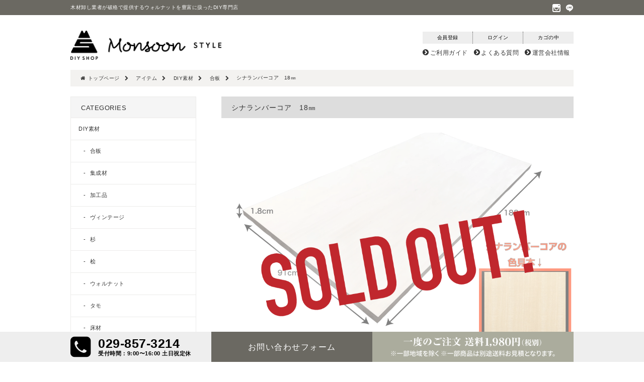

--- FILE ---
content_type: text/html; charset=UTF-8
request_url: https://monsoon-style.net/item/building/plywood/sillaa3618/
body_size: 11475
content:
<!DOCTYPE html>
<html dir="ltr" lang="ja"
	prefix="og: https://ogp.me/ns#" >
<head>
<meta charset="UTF-8">
<meta http-equiv="X-UA-Compatible" content="IE=edge">
<meta name="viewport" content="width=device-width, initial-scale=1, minimum-scale=1, maximum-scale=1, user-scalable=yes">
<!--開発終了後削除/-->
<link rel="stylesheet" href="https://monsoon-style.net/wordpress/wp-content/themes/site/style.css?1557275280" type="text/css" media="screen" />
<!--/開発終了後削除-->
<title>シナランバーコア 18㎜ | monsoon-style</title>

		<!-- All in One SEO 4.3.8 - aioseo.com -->
		<meta name="description" content="狂いの少ない小幅の板を剥ぎ合わせたものを芯材とし、その両面にシナ合板（ベニヤ）を貼ったものをシナランバーコアと" />
		<meta name="robots" content="max-image-preview:large" />
		<link rel="canonical" href="https://monsoon-style.net/item/building/plywood/sillaa3618/" />
		<meta name="generator" content="All in One SEO (AIOSEO) 4.3.8" />
		<meta property="og:locale" content="ja_JP" />
		<meta property="og:site_name" content="monsoon-style | キャッチコピーが入ります" />
		<meta property="og:type" content="article" />
		<meta property="og:title" content="シナランバーコア 18㎜ | monsoon-style" />
		<meta property="og:description" content="狂いの少ない小幅の板を剥ぎ合わせたものを芯材とし、その両面にシナ合板（ベニヤ）を貼ったものをシナランバーコアと" />
		<meta property="og:url" content="https://monsoon-style.net/item/building/plywood/sillaa3618/" />
		<meta property="article:published_time" content="2018-10-15T04:21:22+00:00" />
		<meta property="article:modified_time" content="2022-02-04T10:13:30+00:00" />
		<meta name="twitter:card" content="summary_large_image" />
		<meta name="twitter:title" content="シナランバーコア 18㎜ | monsoon-style" />
		<meta name="twitter:description" content="狂いの少ない小幅の板を剥ぎ合わせたものを芯材とし、その両面にシナ合板（ベニヤ）を貼ったものをシナランバーコアと" />
		<meta name="google" content="nositelinkssearchbox" />
		<script type="application/ld+json" class="aioseo-schema">
			{"@context":"https:\/\/schema.org","@graph":[{"@type":"Article","@id":"https:\/\/monsoon-style.net\/item\/building\/plywood\/sillaa3618\/#article","name":"\u30b7\u30ca\u30e9\u30f3\u30d0\u30fc\u30b3\u30a2 18\u339c | monsoon-style","headline":"\u30b7\u30ca\u30e9\u30f3\u30d0\u30fc\u30b3\u30a2\u300018\u339c","author":{"@id":"https:\/\/monsoon-style.net\/author\/acro-cs_hatomi-2\/#author"},"publisher":{"@id":"https:\/\/monsoon-style.net\/#organization"},"image":{"@type":"ImageObject","url":"https:\/\/monsoon-style.net\/wordpress\/wp-content\/themes\/site\/images\/sillaa3618_soldout.png","width":1000,"height":750},"datePublished":"2018-10-15T04:21:22+09:00","dateModified":"2022-02-04T10:13:30+09:00","inLanguage":"ja","mainEntityOfPage":{"@id":"https:\/\/monsoon-style.net\/item\/building\/plywood\/sillaa3618\/#webpage"},"isPartOf":{"@id":"https:\/\/monsoon-style.net\/item\/building\/plywood\/sillaa3618\/#webpage"},"articleSection":"\u5408\u677f"},{"@type":"BreadcrumbList","@id":"https:\/\/monsoon-style.net\/item\/building\/plywood\/sillaa3618\/#breadcrumblist","itemListElement":[{"@type":"ListItem","@id":"https:\/\/monsoon-style.net\/#listItem","position":1,"item":{"@type":"WebPage","@id":"https:\/\/monsoon-style.net\/","name":"\u30db\u30fc\u30e0","description":"\u30e2\u30f3\u30b9\u30fc\u30f3\u30b9\u30bf\u30a4\u30eb\u3067\u306f\u3001\u30a6\u30a9\u30fc\u30eb\u30ca\u30c3\u30c8\u3092\u4e2d\u5fc3\u3068\u3057\u305f\u6728\u6750\u3068\u3069\u3053\u3088\u308a\u3082\u5b89\u304f\u8ca9\u58f2\u3057\u3066\u304a\u308a\u307e\u3059\u30a6\u30a9\u30fc\u30eb\u30ca\u30c3\u30c8\u6750\u306b\u9650\u3089\u305a\u3001DIY\u306b\u9069\u3057\u305f\u6728\u6750\u3084\u5efa\u6750\u306a\u3069\u306e\u8ca9\u58f2\u3082\u884c\u3063\u3066\u304a\u308a\u307e\u3059\u3002\u3054\u5bb6\u5ead\u306e\u30a4\u30f3\u30c6\u30ea\u30a2\u306b\u3074\u3063\u305f\u308a\u3068\u30b8\u30e3\u30b9\u30c8\u30d5\u30a3\u30c3\u30c8\u3057\u305f\u30a4\u30f3\u30c6\u30ea\u30a2\u5bb6\u5177\u3092\u300c\u3054\u81ea\u8eab\u3067DIY\u3057\u305f\u3044\u300d\u306a\u3069\u306e\u65b9\u306b\u304a\u3059\u3059\u3081\u3067\u3059\u3002\u5168\u56fd\u5bfe\u5fdc\u53ef\u80fd\u306a\u6728\u6750\u901a\u8ca9\u5e97","url":"https:\/\/monsoon-style.net\/"},"nextItem":"https:\/\/monsoon-style.net\/item\/building\/plywood\/sillaa3618\/#listItem"},{"@type":"ListItem","@id":"https:\/\/monsoon-style.net\/item\/building\/plywood\/sillaa3618\/#listItem","position":2,"item":{"@type":"WebPage","@id":"https:\/\/monsoon-style.net\/item\/building\/plywood\/sillaa3618\/","name":"\u30b7\u30ca\u30e9\u30f3\u30d0\u30fc\u30b3\u30a2\u300018\u339c","description":"\u72c2\u3044\u306e\u5c11\u306a\u3044\u5c0f\u5e45\u306e\u677f\u3092\u5265\u304e\u5408\u308f\u305b\u305f\u3082\u306e\u3092\u82af\u6750\u3068\u3057\u3001\u305d\u306e\u4e21\u9762\u306b\u30b7\u30ca\u5408\u677f\uff08\u30d9\u30cb\u30e4\uff09\u3092\u8cbc\u3063\u305f\u3082\u306e\u3092\u30b7\u30ca\u30e9\u30f3\u30d0\u30fc\u30b3\u30a2\u3068","url":"https:\/\/monsoon-style.net\/item\/building\/plywood\/sillaa3618\/"},"previousItem":"https:\/\/monsoon-style.net\/#listItem"}]},{"@type":"Organization","@id":"https:\/\/monsoon-style.net\/#organization","name":"monsoon-style","url":"https:\/\/monsoon-style.net\/"},{"@type":"Person","@id":"https:\/\/monsoon-style.net\/author\/acro-cs_hatomi-2\/#author","url":"https:\/\/monsoon-style.net\/author\/acro-cs_hatomi-2\/","name":"\u682a\u5f0f\u4f1a\u793e\u30a2\u30af\u30ed\u30b7\u30fc\u30ba\u3000\u7fbd\u5bcc","image":{"@type":"ImageObject","@id":"https:\/\/monsoon-style.net\/item\/building\/plywood\/sillaa3618\/#authorImage","url":"https:\/\/secure.gravatar.com\/avatar\/a9e7b01e0424fdac24eceff9b4589a0f?s=96&d=mm&r=g","width":96,"height":96,"caption":"\u682a\u5f0f\u4f1a\u793e\u30a2\u30af\u30ed\u30b7\u30fc\u30ba\u3000\u7fbd\u5bcc"}},{"@type":"WebPage","@id":"https:\/\/monsoon-style.net\/item\/building\/plywood\/sillaa3618\/#webpage","url":"https:\/\/monsoon-style.net\/item\/building\/plywood\/sillaa3618\/","name":"\u30b7\u30ca\u30e9\u30f3\u30d0\u30fc\u30b3\u30a2 18\u339c | monsoon-style","description":"\u72c2\u3044\u306e\u5c11\u306a\u3044\u5c0f\u5e45\u306e\u677f\u3092\u5265\u304e\u5408\u308f\u305b\u305f\u3082\u306e\u3092\u82af\u6750\u3068\u3057\u3001\u305d\u306e\u4e21\u9762\u306b\u30b7\u30ca\u5408\u677f\uff08\u30d9\u30cb\u30e4\uff09\u3092\u8cbc\u3063\u305f\u3082\u306e\u3092\u30b7\u30ca\u30e9\u30f3\u30d0\u30fc\u30b3\u30a2\u3068","inLanguage":"ja","isPartOf":{"@id":"https:\/\/monsoon-style.net\/#website"},"breadcrumb":{"@id":"https:\/\/monsoon-style.net\/item\/building\/plywood\/sillaa3618\/#breadcrumblist"},"author":{"@id":"https:\/\/monsoon-style.net\/author\/acro-cs_hatomi-2\/#author"},"creator":{"@id":"https:\/\/monsoon-style.net\/author\/acro-cs_hatomi-2\/#author"},"image":{"@type":"ImageObject","url":"https:\/\/monsoon-style.net\/wordpress\/wp-content\/themes\/site\/images\/sillaa3618_soldout.png","@id":"https:\/\/monsoon-style.net\/#mainImage","width":1000,"height":750},"primaryImageOfPage":{"@id":"https:\/\/monsoon-style.net\/item\/building\/plywood\/sillaa3618\/#mainImage"},"datePublished":"2018-10-15T04:21:22+09:00","dateModified":"2022-02-04T10:13:30+09:00"},{"@type":"WebSite","@id":"https:\/\/monsoon-style.net\/#website","url":"https:\/\/monsoon-style.net\/","name":"monsoon-style","description":"\u30ad\u30e3\u30c3\u30c1\u30b3\u30d4\u30fc\u304c\u5165\u308a\u307e\u3059","inLanguage":"ja","publisher":{"@id":"https:\/\/monsoon-style.net\/#organization"}}]}
		</script>
		<script type="text/javascript" >
			window.ga=window.ga||function(){(ga.q=ga.q||[]).push(arguments)};ga.l=+new Date;
			ga('create', "UA-149177526-1", 'auto');
			ga('send', 'pageview');
		</script>
		<script async src="https://www.google-analytics.com/analytics.js"></script>
		<!-- All in One SEO -->

<link rel='dns-prefetch' href='//s.w.org' />
<link rel="stylesheet" href="https://monsoon-style.net/wordpress/wp-includes/css/dist/block-library/style.min.css" type="text/css">
<link rel="stylesheet" href="https://monsoon-style.net/wordpress/wp-content/themes/site/css/acf.css" type="text/css">
<link rel="stylesheet" href="https://monsoon-style.net/wordpress/wp-content/plugins/usc-e-shop/css/usces_default.css" type="text/css">
<link rel="stylesheet" href="https://monsoon-style.net/wordpress/wp-content/themes/site/usces_cart.css" type="text/css">
<link rel="stylesheet" href="https://monsoon-style.net/wordpress/wp-content/themes/site/css/flexslider.css" type="text/css">
<script type='text/javascript' src='//ajax.googleapis.com/ajax/libs/jquery/2.1.4/jquery.js'></script>
<script type='text/javascript' src='https://monsoon-style.net/wordpress/wp-content/themes/site/js/jquery.matchHeight.js'></script>
<script type='text/javascript' src='//maps.googleapis.com/maps/api/js?key=AIzaSyCwk_mYPLHhHt10Zh9_wSWOQUf4ywjtgVw&#038;ver=5.3.2'></script>

<meta property="og:title" content="シナランバーコア　18㎜">
<meta property="og:type" content="product">
<meta property="og:description" content="シナランバーコア　18㎜">
<meta property="og:url" content="https://monsoon-style.net/item/building/plywood/sillaa3618/">
<meta property="og:image" content="https://monsoon-style.net/wordpress/wp-content/themes/site/images/sillaa3618_soldout.png">
<meta property="og:site_name" content="monsoon-style">
<!-- BEGIN AIWP v5.8.8 Global Site Tag - https://deconf.com/analytics-insights-for-wordpress/ -->
<script async src="https://www.googletagmanager.com/gtag/js?id=G-DXREVPFRJD"></script>
<script>
  window.dataLayer = window.dataLayer || [];
  function gtag(){dataLayer.push(arguments);}
  gtag('js', new Date());
  gtag('config', 'G-DXREVPFRJD', {
	'allow_display_features': false
  });
  if (window.performance) {
    var timeSincePageLoad = Math.round(performance.now());
    gtag('event', 'timing_complete', {
      'name': 'load',
      'value': timeSincePageLoad,
      'event_category': 'JS Dependencies'
    });
  }
</script>
<!-- END AIWP Global Site Tag -->
<!--[if lt IE 9]>
<script src="http://html5shiv.googlecode.com/svn/trunk/html5.js"></script>
<script src="http://css3-mediaqueries-js.googlecode.com/svn/trunk/css3-mediaqueries.js"></script>
<![endif]-->
<link rel="alternate" hreflang="ja" href="https://monsoon-style.net/item/building/plywood/sillaa3618/">
</head>
<body class="category item" id="top">
<header>

<div class="over">
<div class="inner">
<div class="leftPart">
<h1>木材卸し業者が破格で提供するウォルナットを豊富に扱ったDIY専門店</h1>
</div>
<div class="rightPart exceptSp">
<ul>
<li class="instagram-btn-icon">
<a href="#" class="line-btn-icon-link"><span class="icon-instagram"></span></a>
</li>
<li class="line-btn-icon">
<a href="#" class="line-btn-icon-link"><span class="icon-line"></span></a>
</li>
</ul>
</div>
</div>
</div>
<div class="under">
<div class="inner">
<div class="logoArea leftPart">
<a href="https://monsoon-style.net/"><img src="https://monsoon-style.net/wordpress/wp-content/themes/site/images/site-logo.png" alt="サイトロゴ"></a>
</div>
<div class="header-nav rightPart">
<ul class="over-nav exceptSp">
<li class="nav01"><a href="https://monsoon-style.net/usces-member/?page=newmember"><span>会員登録</span></a></li>
<li class="nav02"><a href="https://monsoon-style.net/usces-member"><span>ログイン</span></a></li>
<li class="nav03"><a href="https://monsoon-style.net/usces-cart"><span>カゴの中</span></a></li>
</ul>
<ul class="over-nav sp">
<li>
<a href="https://monsoon-style.net/usces-member/?page=newmember">
<i class="fa fa-user" aria-hidden="true"></i>
</a>
</li>
<li>
<a href="https://monsoon-style.net/usces-member">
<i class="fa fa-key" aria-hidden="true"></i>
</a>
</li>
<li>
<a href="https://monsoon-style.net/usces-cart">
<i class="fa fa-shopping-cart" aria-hidden="true"></i>
</a>
</li>
</ul>
<div class="drawer">
<div class="nav-container">
<ul class="under-nav">
<li><a href="https://monsoon-style.net/guide">ご利用ガイド</a></li>
<li><a href="https://monsoon-style.net/faq">よくある質問</a></li>
<li><a href="https://monsoon-style.net/company">運営会社情報</a></li>
</ul>

<div class="sns sp">
<div class="myicon instagram-btn-icon">
<a href="#" class="line-btn-icon-link"><span class="icon-instagram"></span></a>
</div>
<div class="myicon line-btn-icon">
<a href="#" class="line-btn-icon-link"><span class="icon-line"></span></a>
</div>
</div>
</div>
</div>
</div>
<div class="drbtn">
<span class="hambarg"></span>
<span class="hambarg"></span>
<span class="hambarg"></span>
<span class="hambarg-ttl">メニュー</span>
</div>
</div>
</div>
</header>
<!--breadcrumb/-->
<div id="breadcrumb" class=""><ol itemprop="breadcrumb"><li class="bcHome" itemscope itemtype="http://data-vocabulary.org/Breadcrumb"><a href="https://monsoon-style.net/" itemprop="url"><span itemprop="title">トップページ</span></a></li><li itemscope itemtype="http://data-vocabulary.org/Breadcrumb"><a href="https://monsoon-style.net/item/" itemprop="url"><span itemprop="title">アイテム</span></a></li><li itemscope itemtype="http://data-vocabulary.org/Breadcrumb"><a href="https://monsoon-style.net/item/building/" itemprop="url"><span itemprop="title">DIY素材</span></a></li><li itemscope itemtype="http://data-vocabulary.org/Breadcrumb"><a href="https://monsoon-style.net/item/building/plywood/" itemprop="url"><span itemprop="title">合板</span></a></li><li itemscope itemtype="http://data-vocabulary.org/Breadcrumb"><span itemprop="title">シナランバーコア　18㎜</span></li></ol></div><!--/breadcrumb-->
<!--container/-->
<div id="container">
<!--primary/-->
<div id="primary">
<!--pageTitle/-->
<div id="pageTitle">
<h2>
シナランバーコア　18㎜</h2>
</div>
<!--/pageTitle-->
<!--main/-->
<div id="main" class="detail clearfix">
<div class="catbox">
<div class="storycontent">
<div id="itempage">
<!--画像/-->
<div id="slider" class="flexslider">
<ul class="slides">
<li data-thumb="https://monsoon-style.net/wordpress/wp-content/themes/site/images/sillaa3618_soldout.png"><img width="1000" height="750" src="https://monsoon-style.net/wordpress/wp-content/themes/site/images/sillaa3618_soldout.png" class="attachment-1000x750 size-1000x750" alt="sillaa3618" srcset="https://monsoon-style.net/wordpress/wp-content/themes/site/images/sillaa3618_soldout.png 1000w, https://monsoon-style.net/wordpress/wp-content/themes/site/images/sillaa3618_soldout-768x576.png 768w" sizes="(max-width: 1000px) 100vw, 1000px" /></li>
<li data-thumb="https://monsoon-style.net/wordpress/wp-content/themes/site/images/sillaa3618.jpg">
<img width="857" height="643" src="https://monsoon-style.net/wordpress/wp-content/themes/site/images/sillaa3618.jpg" class="attachment-1000x643 size-1000x643" alt="sillaa3618" srcset="https://monsoon-style.net/wordpress/wp-content/themes/site/images/sillaa3618.jpg 1000w, https://monsoon-style.net/wordpress/wp-content/themes/site/images/sillaa3618-768x576.jpg 768w" sizes="(max-width: 857px) 100vw, 857px" /></li>
</ul>
</div>
<!--/画像-->
<!--1SKU-->
<!--商品コード/-->
<div class="code">商品コード：sillaa3618</div>
<!--/商品コード-->
<!--/タイトル-->
<h3 class="item_name">シナランバーコア　18㎜</h3>
<!--/タイトル-->
<!-- 価格/-->
<div class="exp clearfix">
<div class="field">
<div class="field_name">販売価格<em class="tax">（税別）</em></div>
<div class="field_price">
¥3,930</div>


</div>
<!-- /価格-->
<!--本文/-->
<div class="itemDescription">
狂いの少ない小幅の板を剥ぎ合わせたものを芯材とし、その両面にシナ合板（ベニヤ）を貼ったものをシナランバーコアといいます。厚みがあり、比較的強度のあるDIY合板です。優しい手触りはシナならではの滑らかさで、表面が平滑な為、手触りがよく塗装がしやすい材です。家具の芯材・裏板用木材・棚板用合板・内装用木材・DIY・木工工作用木材などに使用されています。弊社のシナ小口テープと組み合わせると、よりキレイで美しい仕上がりになります。<br>
<br>
※大型商品（長+巾+厚が160㎝以上）は送料等が変更になります。
メールにてご連絡致しますので、予めご了承ください。</div>
<!--/本文-->

<!-- デフォルトのCF/-->
<div class="field item_custom_field">
<h3>商品の仕様について</h3>
<table class="item_custom_field">
<tr><th>作り</th><td>ランバーコア</td></tr>
<tr><th>幅</th><td>91cm</td></tr>
<tr><th>厚み</th><td>1.8cm</td></tr>
<tr><th>材種</th><td>シナ</td></tr>
<tr><th>等級</th><td>A</td></tr>
<tr><th>長さ</th><td>182cm</td></tr>
</table>
</div>
<!--デフォルトのCF-->

<!-- CF/-->
<!--/CF-->

</div>
<!-- カート/-->
<form action="https://monsoon-style.net/usces-cart/" method="post">
<div class="skuform">
<div class="zaiko_status">売り切れ</div>
</div>
<!-- end of skuform --> 
</form>
<!-- /カート-->
<!--<div class="itemsubimg">
<a href="https://monsoon-style.net/wordpress/wp-content/themes/site/images/sillaa3618.jpg" >
<img width="135" height="135" src="https://monsoon-style.net/wordpress/wp-content/themes/site/images/sillaa3618-500x500.jpg" class="attachment-135x135 size-135x135" alt="sillaa3618" /></a>
</div>   end of itemsubimg -->
</div><!-- end of itemspage -->
</div><!-- end of storycontent -->
</div>
<!-- end of catbox -->
<div id="commentArea">
<h4 class="subTitle">カスタマーレビュー</h4>
<div id="comments">
	<div id="respond" class="comment-respond">
		<h3 id="reply-title" class="comment-reply-title">レビューを投稿する  <small><a rel="nofollow" id="cancel-comment-reply-link" href="/item/building/plywood/sillaa3618/#respond" style="display:none;">コメントをキャンセル</a></small></h3><form action="https://monsoon-style.net/wordpress/wp-comments-post.php" method="post" id="commentform" class="comment-form"><p class="comment-notes">※メールアドレスは当サイト管理者だけに届き、サイトでは表示されません。<br>※「送信する」ボタンは<span class="red">一度だけクリック</span>してお待ちください。<br>※ <span class="red">* </span>が付いている欄は必須項目です。</p><p class="comment-form-author"><label for="author">名前 <span class="required">*</span></label> <input id="author" name="author" type="text" value="" size="30" placeholder="名前を入力してください"/></p>
<p class="comment-form-email"><label for="email">メールアドレス<span class="required">*</span></label> <input id="email" name="email" type="text" value="" size="30" placeholder="メールアドレスを入力してください"></p>

<p class="comment-form-cookies-consent"><input id="wp-comment-cookies-consent" name="wp-comment-cookies-consent" type="checkbox" value="yes" /> <label for="wp-comment-cookies-consent">次回のコメントで使用するためブラウザーに自分の名前、メールアドレス、サイトを保存する。</label></p>
<p><img src="https://monsoon-style.net/wordpress/wp-content/siteguard/48034542.png" alt="CAPTCHA"></p><p><label for="siteguard_captcha">上に表示された文字を入力してください。</label><br /><input type="text" name="siteguard_captcha" id="siteguard_captcha" class="input" value="" size="10" aria-required="true" /><input type="hidden" name="siteguard_captcha_prefix" id="siteguard_captcha_prefix" value="48034542" /></p><p class="comment-form-comment"><label for="comment">コメント</label> <textarea id="comment" name="comment" cols="45" rows="8" maxlength="65525" required="required"></textarea></p><p class="form-allowed-tags">※HTMLタグは使えません</p><p class="form-submit"><input name="submit" type="submit" id="submit" class="submit" value="レビューを送信" /> <input type='hidden' name='comment_post_ID' value='788' id='comment_post_ID' />
<input type='hidden' name='comment_parent' id='comment_parent' value='0' />
</p><p style="display: none;"><input type="hidden" id="akismet_comment_nonce" name="akismet_comment_nonce" value="7f1a2a6ede" /></p><p style="display: none !important;"><label>&#916;<textarea name="ak_hp_textarea" cols="45" rows="8" maxlength="100"></textarea></label><input type="hidden" id="ak_js_1" name="ak_js" value="221"/><script>document.getElementById( "ak_js_1" ).setAttribute( "value", ( new Date() ).getTime() );</script></p></form>	</div><!-- #respond -->
	</div>
</div><!--/commentArea-->
</div>
<!--/main-->
</div>
<!--/primary-->
<!--secondary-->
<div id="secondary">
<!--sub01/-->
<div id="sub01" class="sideBlock">
<h3>CATEGORIES<i></i></h3>
<div class="sideBox open">
<ul id="categories-list">
<li class="kodomo"><a href="https://monsoon-style.net/item/building/" rel="building">DIY素材</a><ul class='children'>
<li class="mago"><a href="https://monsoon-style.net/item/building/plywood/" rel="plywood">合板</a></li>
<li class="mago"><a href="https://monsoon-style.net/item/building/laminate/" rel="laminate">集成材</a></li>
<li class="mago"><a href="https://monsoon-style.net/item/building/processed/" rel="processed">加工品</a></li>
<li class="mago"><a href="https://monsoon-style.net/item/building/vintage/" rel="vintage">ヴィンテージ</a></li>
<li class="mago"><a href="https://monsoon-style.net/item/building/sugi/" rel="sugi">杉</a></li>
<li class="mago"><a href="https://monsoon-style.net/item/building/hinoki/" rel="hinoki">桧</a></li>
<li class="mago"><a href="https://monsoon-style.net/item/building/walnut/" rel="walnut">ウォルナット</a></li>
<li class="mago"><a href="https://monsoon-style.net/item/building/tamo/" rel="tamo">タモ</a></li>
<li class="mago"><a href="https://monsoon-style.net/item/building/flooring/" rel="flooring">床材</a></li>
<li class="mago"><a href="https://monsoon-style.net/item/building/wall/" rel="wall">壁材</a></li>
<li class="mago"><a href="https://monsoon-style.net/item/building/paint/" rel="paint">塗料</a></li>
<li class="mago"><a href="https://monsoon-style.net/item/building/free/" rel="free">フリーカット</a></li>
</ul>
</li>
<li class="kodomo"><a href="https://monsoon-style.net/item/kit/" rel="kit">DIYキット</a><ul class='children'>
<li class="mago"><a href="https://monsoon-style.net/item/kit/shelf/" rel="shelf">DIYシェルフ</a></li>
<li class="mago"><a href="https://monsoon-style.net/item/kit/table/" rel="table">DIYテーブル天板</a></li>
</ul>
</li>
</ul>
</div>
</div>
<!--/sub01-->
<!--sub02/-->
<div id="sub02" class="sideBlock">
<ul>
<li><a href="https://monsoon-style.net/feature/dining/"><img src="https://monsoon-style.net/wordpress/wp-content/themes/site/images/dining-side-img.jpg" alt="ウォルナットダイニングテーブル "/></a></li>
<li><a href="https://monsoon-style.net/feature/diy_shelf/"><img src="https://monsoon-style.net/wordpress/wp-content/themes/site/images/diy_shelf-side.jpg" alt="DIYオープンシェルフ "/></a></li>
<li><a href="https://monsoon-style.net/feature/diywalnut/"><img src="https://monsoon-style.net/wordpress/wp-content/themes/site/images/mstop_0105.jpg" alt="DIY用ウォールナット材 "/></a></li>
<li><a href="https://monsoon-style.net/feature/paint/"><img src="https://monsoon-style.net/wordpress/wp-content/themes/site/images/p_08.jpg" alt="自然塗料　プラネットカラー "/></a></li>
<li><img src="https://monsoon-style.net/wordpress/wp-content/themes/site/images/sidebnr-credit.jpg" alt="ご利用可能なクレジットカード"/>
</li>
</ul>
</div>
<!--/sub02-->
<!--sub03/-->
<div id="sub03" class="sideBlock">
<h3>LOGIN</h3>
<div class="widget-container clearfix">
<div class="loginbox">
<form name="loginform" id="loginform" action="https://monsoon-style.net/usces-member/" method="post">
<ul>
<li>
<label><span class="login01">メールアドレス</span>
<input type="text" name="loginmail" id="loginmail" class="loginmail" value="" size="20" tabindex="10" /></label>
</li>
<li>
<label><span class="login02">パスワード</span>
<input class="hidden" value=" " />
<input type="password" name="loginpass" id="loginpass" class="loginpass" size="20" tabindex="20" autocomplete="off" /></label>
</li>
</ul>
<!--forgetmenot/-->
<p class="forgetmenot">
<label><input name="rememberme" type="checkbox" id="rememberme" value="forever" /><span class="remembertxt">ログイン情報を記憶</span></label>
</p>
<!--/forgetmenot-->
<p class="submit">
<input type="submit" name="member_login" id="member_login" class="member_login_button" value="ログイン" /></p>
<input type="hidden" id="wel_nonce" name="wel_nonce" value="a90797a6b8" /><input type="hidden" name="_wp_http_referer" value="/item/building/plywood/sillaa3618/" /></form>
<ul class="links pb15">
<li class="forget"> <a href="https://monsoon-style.net/usces-member/?page=lostmemberpassword" title="パスワードをお忘れですか？">
パスワードをお忘れですか？</a> </li>
<li class="regist">
<a href="https://monsoon-style.net/usces-member/?page=newmember" title="新規ご入会はこちら">
新規ご入会はこちら</a>
</li>
</ul>
</div>
</div>








</div>
<!--/sub03-->
<!--sub04/-->
<div id="sub04" class="sideBlock">
<h3>CART</h3>
<div class="widget-container clearfix">
<div class="cartbox">
<div class="total_price">合計:¥0<em class="tax">（税別）</em></div>
<p><a href="https://monsoon-style.net/usces-cart/" class="gotoCart">カート</a></p>
</div>
</div>
</div>
<!--/sub04-->
<!--sub05/-->
<div id="sub05" class="sideBlock">
							<h3>CALENDAR</h3>
		<ul class="ucart_calendar_body ucart_widget_body"><li>
		<table cellspacing="0" id="wp-calendar" class="usces_calendar">
<caption>今月(2026年1月)</caption>
<thead>
	<tr>
		<th>日</th>
		<th>月</th>
		<th>火</th>
		<th>水</th>
		<th>木</th>
		<th>金</th>
		<th>土</th>
	</tr>
</thead>
<tbody>
	<tr>
		<td>&nbsp;</td>
		<td>&nbsp;</td>
		<td>&nbsp;</td>
		<td>&nbsp;</td>
		<td class="">1</td>
		<td class="">2</td>
		<td class="">3</td>
	</tr>
	<tr>
		<td class="">4</td>
		<td class="">5</td>
		<td class="">6</td>
		<td class="">7</td>
		<td class="">8</td>
		<td class="">9</td>
		<td class="">10</td>
	</tr>
	<tr>
		<td class="">11</td>
		<td class="">12</td>
		<td class="">13</td>
		<td class="">14</td>
		<td class="">15</td>
		<td class="">16</td>
		<td class="">17</td>
	</tr>
	<tr>
		<td class="">18</td>
		<td class="businesstoday">19</td>
		<td class="">20</td>
		<td class="">21</td>
		<td class="">22</td>
		<td class="">23</td>
		<td class="">24</td>
	</tr>
	<tr>
		<td class="">25</td>
		<td class="">26</td>
		<td class="">27</td>
		<td class="">28</td>
		<td class="">29</td>
		<td class="">30</td>
		<td class="">31</td>
	</tr>
</tbody>
</table>
<table cellspacing="0" id="wp-calendar" class="usces_calendar">
<caption>翌月(2026年2月)</caption>
<thead>
	<tr>
		<th>日</th>
		<th>月</th>
		<th>火</th>
		<th>水</th>
		<th>木</th>
		<th>金</th>
		<th>土</th>
	</tr>
</thead>
<tbody>
	<tr>
		<td>1</td>
		<td>2</td>
		<td>3</td>
		<td>4</td>
		<td>5</td>
		<td>6</td>
		<td>7</td>
	</tr>
	<tr>
		<td>8</td>
		<td>9</td>
		<td>10</td>
		<td>11</td>
		<td>12</td>
		<td>13</td>
		<td>14</td>
	</tr>
	<tr>
		<td>15</td>
		<td>16</td>
		<td>17</td>
		<td>18</td>
		<td>19</td>
		<td>20</td>
		<td>21</td>
	</tr>
	<tr>
		<td>22</td>
		<td>23</td>
		<td>24</td>
		<td>25</td>
		<td>26</td>
		<td>27</td>
		<td>28</td>
	</tr>
</tbody>
</table>
<span class="off">※&nbsp;<span class="business_days_exp_box businessday">&nbsp;&nbsp;&nbsp;&nbsp;</span>&nbsp;は、休業日です。</span>
		</li></ul>

					</div>
<!--/sub05-->
</div>
<!--/secondary-->
</div>
<!--/container-->

<footer>
<div id="bottom-bar">
<div class="inner">
<div class="verticalMiddle">
<div class="leftPart">
<p class="number">029-857-3214
<span>受付時間：9:00〜16:00 土日祝定休</span></p></div>
<div class="middlePart">
<div class="next">
<a href="https://monsoon-style.net/contact">お問い合わせフォーム</a>
</div>
</div>
<div class="rightPart"><img src="https://monsoon-style.net/wordpress/wp-content/themes/site/images/footer-leftpart-bnr.png"></div>
</div>
</div>
</div>
<div class="inner">
<div class="wrap-btn-footer">
<div class="btn-footer sp"><a href="javascript:void(0);">MENU</a></div>
</div>
<!--footer-in-sp/-->
<div class="footer-in-sp">
<div class="footer-in-sp-inner">
<dl class="menu01">
<dt>ONLINE STORE</dt>
<dd>
<ul>
<li><a href="/">TOP</a></li>
<li><a href="https://monsoon-style.net/guide">はじめてのお客様へ</a></li>
<li><a href="https://monsoon-style.net/faq">よくある質問</a></li>
</ul>
<ul>
<li><a href="https://monsoon-style.net/guide">支払い方法について</a></li>
<li><a href="https://monsoon-style.net/guide">配送方法・送料について</a></li>
</ul>
<ul>
<li><a href="https://monsoon-style.net/usces-member/?page=newmember">新規会員登録</a></li>
<li><a href="https://monsoon-style.net/usces-member/">ログイン</a></li>
<li class="last-list"><a href="https://monsoon-style.net/usces-cart/">カゴの中を見る</a></li>
</ul>
</dd>
</dl>
<dl class="menu02">
<dt>ABOUT US</dt>
<dd>
<ul>
<li><a href="https://monsoon-style.net/company">運営会社</a></li>
<li><a href="https://monsoon-style.net/order">特定商取引法について</a></li>
<li class="last-list"><a href="https://monsoon-style.net/contact">お問い合わせ</a></li>
</ul>
</dd>
</dl>
</div>
<!--/footer-in-sp-inner-->
</div>
<!--/footer-in-sp-->
<dl class="menu03">
<dt>SOCIAL MEDIA</dt>
<dd>
<ul>
<li class="instagram-btn-icon">
<a href="#" class="line-btn-icon-link" target="_blank"><span class="icon-instagram"></span><span class="txt">Instagram</span></a>
</li>
<li class="line-btn-icon">
<a href="#" class="line-btn-icon-link" target="_blank"><span class="icon-line"></span><span class="txt">Line</span></a>
</li>
</ul>
</dd>
</dl>
</div>
<div class="cp">Copyright &#169; 2018 monsoon style All right Reserved.</div>
</footer>
	<script type='text/javascript'>
		uscesL10n = {
						
			'ajaxurl': "https://monsoon-style.net/wordpress/wp-admin/admin-ajax.php",
			'loaderurl': "https://monsoon-style.net/wordpress/wp-content/plugins/usc-e-shop/images/loading.gif",
			'post_id': "788",
			'cart_number': "9",
			'is_cart_row': false,
			'opt_esse': new Array(  ),
			'opt_means': new Array(  ),
			'mes_opts': new Array(  ),
			'key_opts': new Array(  ), 
			'previous_url': "https://monsoon-style.net", 
			'itemRestriction': "",
			'itemOrderAcceptable': "0",
			'uscespage': "",
			'uscesid': "MDdjM2UzNmM3OWUyMjkyNTg0ODlkMWFhNGE1NzRkMGVjMzJmNjM0OTAyMmQ0NWJhX2FjdGluZ18wX0E%3D",
			'wc_nonce': "2ae858e40e"
		}
	</script>
	<script type='text/javascript' src='https://monsoon-style.net/wordpress/wp-content/plugins/usc-e-shop/js/usces_cart.js'></script>
	<script type='text/javascript'>
	(function($) {
	uscesCart = {
		intoCart : function (post_id, sku) {
			var zaikonum = $("[id='zaikonum["+post_id+"]["+sku+"]']").val();
			var zaiko = $("[id='zaiko["+post_id+"]["+sku+"]']").val();
			if( ( uscesL10n.itemOrderAcceptable != '1' && zaiko != '0' && zaiko != '1' ) || ( uscesL10n.itemOrderAcceptable != '1' && parseInt(zaikonum) == 0 ) ){
				alert('只今在庫切れです。');
				return false;
			}
			
			var mes = '';
			if( $("[id='quant["+post_id+"]["+sku+"]']").length ){
				var quant = $("[id='quant["+post_id+"]["+sku+"]']").val();
				if( quant == '0' || quant == '' || !(uscesCart.isNum(quant))){
					mes += "数量を正しく入力してください。\n";
				}
				var checknum = '';
				var checkmode = '';
				if( parseInt(uscesL10n.itemRestriction) <= parseInt(zaikonum) && uscesL10n.itemRestriction != '' && uscesL10n.itemRestriction != '0' && zaikonum != '' ) {
					checknum = uscesL10n.itemRestriction;
					checkmode ='rest';
				} else if( uscesL10n.itemOrderAcceptable != '1' && parseInt(uscesL10n.itemRestriction) > parseInt(zaikonum) && uscesL10n.itemRestriction != '' && uscesL10n.itemRestriction != '0' && zaikonum != '' ) {
					checknum = zaikonum;
					checkmode ='zaiko';
				} else if( uscesL10n.itemOrderAcceptable != '1' && (uscesL10n.itemRestriction == '' || uscesL10n.itemRestriction == '0') && zaikonum != '' ) {
					checknum = zaikonum;
					checkmode ='zaiko';
				} else if( uscesL10n.itemRestriction != '' && uscesL10n.itemRestriction != '0' && ( zaikonum == '' || zaikonum == '0' || parseInt(uscesL10n.itemRestriction) > parseInt(zaikonum) ) ) {
					checknum = uscesL10n.itemRestriction;
					checkmode ='rest';
				}

				if( parseInt(quant) > parseInt(checknum) && checknum != '' ){
					if(checkmode == 'rest'){
						mes += 'この商品は一度に'+checknum+'までの数量制限があります。'+"\n";
					}else{
						mes += 'この商品の在庫は残り'+checknum+'です。'+"\n";
					}
				}
			}
			for(i=0; i<uscesL10n.key_opts.length; i++){
				if( uscesL10n.opt_esse[i] == '1' ){
					var skuob = $("[id='itemOption["+post_id+"]["+sku+"]["+uscesL10n.key_opts[i]+"]']");
					var itemOption = "itemOption["+post_id+"]["+sku+"]["+uscesL10n.key_opts[i]+"]";
					var opt_obj_radio = $(":radio[name*='"+itemOption+"']");
					var opt_obj_checkbox = $(":checkbox[name*='"+itemOption+"']:checked");
			
					if( uscesL10n.opt_means[i] == '3' ){
						
						if( !opt_obj_radio.is(':checked') ){
							mes += uscesL10n.mes_opts[i]+"\n";
						}
					
					}else if( uscesL10n.opt_means[i] == '4' ){
						
						if( !opt_obj_checkbox.length ){
							mes += uscesL10n.mes_opts[i]+"\n";
						}
					
					}else{
						
						if( skuob.length ){
							if( uscesL10n.opt_means[i] < 2 && skuob.val() == '#NONE#' ){
								mes += uscesL10n.mes_opts[i]+"\n";
							}else if( uscesL10n.opt_means[i] >= 2 && skuob.val() == '' ){
								mes += uscesL10n.mes_opts[i]+"\n";
							}
						}
					}
				}
			}
			
									
			if( mes != '' ){
				alert( mes );
				return false;
			}else{
				return true;
			}
		},
		
		isNum : function (num) {
			if (num.match(/[^0-9]/g)) {
				return false;
			}
			return true;
		}
	};
	})(jQuery);
	</script>
<!-- Welcart version : v1.9.25.1912181 -->
<script id="comment-script" type="text/javascript">
jQuery(function( $ ){

    var commentbox_name = '#comments', //コメントテンプレート名、カスタマイズ時は要変更
        commentform_name = '#commentform', //コメントフォーム名、カスタマイズ時は要変更
        commentbox = $( commentbox_name ),
        commentform = $( commentform_name, commentbox );
    ajaxCommentsTrigger();

    function ajaxComments( this_form ){
        var statusdiv = $('<div class="comment-ajax"></div>'); // AJAXの結果を吹き出す窓、デザインはCSSで指定してね
        this_form.append( statusdiv ).submit( function (e) {
            var formdata = this_form.serialize(), // フォームをシリアライズ
                formurl = this_form.attr('action'); // フォームのactionに設定されたurl
            e.preventDefault();
            statusdiv.html('<div class="ajax-processing">コメントを送信中…</div>'); // 送信されると.comment-ajax内に表示
            $.ajax({ 
                type: 'post',
                url: formurl,
                data: formdata
            }).done(function(data,status){
                if( status == "success" ){
                    var matches = data.match(/<body+s+id="error-page">([sS]*?)/);
                    if ( matches ) {
                        var output = $('<div class="ajax-error">' + matches[1] + '</div>');
                        output.find('*:empty').remove();
                        output.find('*:first-child').siblings().remove();
                        statusdiv.html( output );
                        return false;
                    }
                    var newlist = $( data ).find( commentbox_name );
                    if ( newlist.length ){ 
                        statusdiv.html('<div class="ajax-success">レビューの投稿ありがとうございました。</div>');
                        reply = this_form.parents( 'li.depth-1' ).attr( 'id' );
                        if ( typeof reply !== "undefined" ) {
                            window.location.hash = reply;
                            statusdiv.find( '.ajax-success' ).stop().delay( 500 ).slideUp( 200,function(){
                                commentbox.replaceWith( newlist );
                                commentbox = $( commentbox_name );
                                ajaxCommentsTrigger();
                                $('html, body').animate({
                                    scrollTop: $( '#' + reply ).offset().top
                                }, 500);
                            });
                        }
                    } else {
                        statusdiv.html('<div class="ajax-error">エラーが発生しました。記入もれや間違いがないか再度ご確認ください。</div>');
                        return false;
                    }
                } else {
                    statusdiv.html('<div class="ajax-error">エラーが発生しました。時間をおいて再度送信して下さい。</div>');
                    return false;
                }
            }).fail(function(data){
                statusdiv.html('<div class="ajax-error">送信が中断されました。記入もれや間違いがないか再度ご確認ください。</div>');
            });
        });
    }

    function ajaxCommentsTrigger(){
        var replybox = $( '<div id="reply-box"></div>' ),
            commentform = $( commentform_name, commentbox );
        commentform.clone( true ).appendTo( replybox );
        replybox.find( '[id]' ).each(function(){
            $(this).prop('id', 'reply-' + $(this).attr( 'id' ) );
        });
        ajaxComments( commentform );
        ajaxComments( replybox.children( 'form' ) );
        $( 'a.comment-reply-link', commentbox ).click(function(e){ 
            e.preventDefault();
            var replylink = $(this), list = replylink.parents( 'li.depth-1' );
            if ( list.hasClass( 'replying' ) ){
                list.removeClass( 'replying' );
                replylink.html( '返信する' );
                replybox.slideUp( 500 );
            } else {
                list.addClass( 'replying' );
                list.siblings('.replying').removeClass( 'replying' ).find( 'a.comment-reply-link').html( '返信する' );
                replylink.html( '返信をキャンセル' );
                var parentid = list.attr('id').slice(8); // ex:#comment-999
                replybox.find( '#reply-comment_parent' ).val( parentid );
                replybox.hide().appendTo( list ).slideDown( 500 );
            }
        });
    }
});
</script>
<script type='text/javascript' src='https://monsoon-style.net/wordpress/wp-content/themes/site/js/jquery.flexslider.js'></script>
<script type='text/javascript' src='https://monsoon-style.net/wordpress/wp-content/themes/site/js/flex.js'></script>
<script type='text/javascript' src='https://monsoon-style.net/wordpress/wp-content/themes/site/js/bottom-bar.js'></script>
<script type='text/javascript' src='https://monsoon-style.net/wordpress/wp-content/themes/site/js/site.js'></script>
<script defer type='text/javascript' src='https://monsoon-style.net/wordpress/wp-content/plugins/akismet/_inc/akismet-frontend.js'></script>
</body>
</html>

--- FILE ---
content_type: text/css
request_url: https://monsoon-style.net/wordpress/wp-content/themes/site/style.css?1557275280
body_size: 626
content:
@charset "utf-8";
/*
Theme Name: monsoon-style
Theme URI: http://monsoon-style.net/wordpress/wp-content/themes/site
Description: COMPANY official theme
Author: Acro-cs
*/
/* CSS Document */
@import url("css/normalize.css");
@import url("css/common.css");
@import url("css/pc.css") screen and (min-width:769px);
@import url("css/tb.css") screen and (min-width:641px) and (max-width:768px) ;
@import url("css/sp.css") screen and (max-width:640px);
@import url("css/side.css");
@import url("css/footer.css");
@import url("icomoon/style.css");
@import url("//maxcdn.bootstrapcdn.com/font-awesome/4.4.0/css/font-awesome.min.css");
@import url("//fonts.googleapis.com/css?family=Work+Sans:400,600|Josefin+Sans:400,600");


--- FILE ---
content_type: text/css
request_url: https://monsoon-style.net/wordpress/wp-content/themes/site/css/acf.css
body_size: 903
content:
@charset "utf-8";

/* スタイルシート
　 作成者：K.Seki
-------------------------------------------------------------------------------------*/
.post-type-feature {
}


.post-type-feature .acf-flexible-content .layout .acf-fc-layout-handle {
	background-color:#acac9d;
	color:#FFF;
}

.welcart-shop_page_usces_itemedit .acf-flexible-content .layout .acf-fc-layout-handle {
	background-color:#acac9d;
	color:#FFF;
}

.post-type-feature #poststuff .stuffbox > h3, 
.post-type-feature #poststuff h2,
#poststuff h3.hndle {
    font-size: 16px;
    line-height: 1.6;
    margin: 0;
    padding: 15px 12px;
}

.welcart-shop_page_usces_itemedit #poststuff .stuffbox > h3, 
.welcart-shop_page_usces_itemedit #poststuff h2,
#poststuff h3.hndle {
    font-size: 16px;
    line-height: 1.6;
    margin: 0;
    padding: 15px 12px;
}

.post-type-feature #postexcerpt textarea#excerpt {
	margin-top:25px;
}

.welcart-shop_page_usces_itemedit #postexcerpt textarea#excerpt {
	margin-top:25px;
}



--- FILE ---
content_type: text/css
request_url: https://monsoon-style.net/wordpress/wp-content/themes/site/usces_cart.css
body_size: 15638
content:
@charset "utf-8";
/* CSS Document */


div.loopimg {
	float: left;
	width: 105px;
	padding-right: 10px;
	padding-bottom: 10px;
}
div.loopexp {
	/*float: left;*/
}

div.header_explanation {
	padding: 0 0;
	/*padding: 8px 0;*/
}

div.footer_explanation {
	padding-top: 0;
	padding-bottom: 0;
}

.currency_code {
	display: none;
}

.cart_page_title {
}

@media only screen and (max-width: 640px){
.cart_page_title {
	font-size:1.3rem;
}
}

@media only screen and (min-width: 641px) and (max-width: 768px){
.cart_page_title {
}
}

@media only screen and (min-width: 769px){
.cart_page_title {
}
}

/************************************************************************************

       カゴの中

*************************************************************************************/
.cart_page_title {
    margin: 0 0 10px;
}

/************************************************************************************

       カゴの中

*************************************************************************************/
#cart {
	width: 100%;
}

#cart div.error_message {
	font-weight: bold;
	color: #FF0000;
	margin-top: 10px;
}

#cart .upbutton {
	text-align: left;
	padding-right: 0;
	margin:20px 0 20px;
}

#cart .gp {
	margin-top:20px;
}

@media only screen and (max-width: 640px){
#cart .gp {
	margin-top:20px;
	font-size:12px;
}
}


/************************************************************************************

       カートの中

*************************************************************************************/

/****************************************

          テーブル(PC)

*****************************************/
#cart table {
	width: 100%;
	border: 1px solid #DDD;
}

#cart th, 
#cart td {
	border-top: 1px solid #FFF;
	border-left: 1px solid #DDD;
	border-right: 1px solid #DDD;
	border-bottom: 1px solid #DDD;
	padding: 4px 5px 3px;
	vertical-align: middle;
	text-align: center;
	white-space: normal;
	word-break:break-all;
}

#cart td.signal_red {
	font-weight: bold;
	color: #FF0000;
}

#cart th {
	color: #FFF;
	background-color: #555;
	white-space: nowrap;
	line-height: 1.2em;
	padding-top:8px;
	padding-bottom:8px;
}

#cart th.aright {
	text-align: center;
	white-space: nowrap;
}

#cart td.aright {
	text-align: right;
	white-space: nowrap;
}

#cart th.aleft,
#cart td.aleft {
	text-align: left;
}

#cart input.quantity {
	width: 40px;
	text-align: center;
	font-size: 13px;
}

#cart .num {
	white-space: nowrap;
	width: 3%;
	text-align: center;
} 

#cart .thumbnail {
	white-space: nowrap;
	width: 15%;
	text-align: center;
} 

#cart .price {
	white-space: nowrap;
	width: 10%;
	text-align: right;
} 

#cart .quantity {
	white-space: nowrap;
	width: 5%;
	text-align: center;
} 

#cart .subtotal {
	white-space: nowrap;
	width: 10%;
	text-align: center;
} 

#cart td.aright.subtotal {
    text-align: center;
}

#cart .action {
	white-space: nowrap;
	width: 10%;
	text-align: center;
} 

#cart .price, #cart .unitprice {
    text-align: center;
    white-space: nowrap;
    width: 80px;
}

/****************************************

          テーブル(TB)

*****************************************/

@media only screen and (min-width: 641px) and (max-width: 768px){
#cart table {
	width: 99%;
	box-sizing:border-box;
	border-top: none;
	border-right: 1px solid #DDD;
	border-bottom: 1px solid #DDD;
	border-left: none;
	font-size:1.1rem;
}

#cart th {
	border-top: none;
	border-right: none;
	border-bottom: none;
	border-left: 1px solid #DDD;
	padding: 10px 1% 10px;
	vertical-align: middle;
	text-align: center;
	white-space: normal;
	word-break:break-all;
}

#cart td {
	border-top: none;
	border-right: none;
	border-bottom: 1px solid #DDD;
	border-left: 1px solid #DDD;
	padding: 10px 1% 10px;
	vertical-align: middle;
	text-align: left;
	white-space: normal;
	word-break:break-all;
}

#cart td.signal_red {
	font-weight: bold;
	color: #FF0000;
}

#cart th {
	color: #FFF;
	background-color: #555;
	white-space: nowrap;
	line-height: 1.2em;
	padding-top:8px;
	padding-bottom:8px;
}

#cart th.aright {
	text-align: center;
	white-space: nowrap;
}

#cart td.aright {
	text-align: center;
	white-space: nowrap;
}

#cart th.aleft,
#cart td.aleft {
	text-align: left;
}

#cart input.quantity {
	width: 30px;
	text-align: center;
	font-size: 13px;
}

#cart .num {
	white-space: nowrap;
	width: auto;
	text-align: center;
} 

#cart .thumbnail {
	white-space: nowrap;
	width: 10%;
	text-align: center;
} 

#cart .price {
	white-space: nowrap;
	text-align: center;
	width: 10%;
} 

#cart .quantity {
	white-space: nowrap;
	width: 10%;
	text-align: center;
} 

#cart .subtotal {
	white-space: nowrap;
	width: auto;
	text-align: center;
} 

#cart td.aright.subtotal {
    text-align: center;
}

#cart td.stock {
	text-align: center;
} 

#cart .action {
	white-space: nowrap;
	width: 10%;
	text-align: center;
} 
}

/****************************************

          テーブル(SP)

*****************************************/

@media only screen and (max-width: 640px){
#cart table {
	width: 99%;
	border-top: none;
	border-right: 1px solid #DDD;
	border-bottom: 1px solid #DDD;
	border-left: none;
	font-size:1.1rem;
}

#cart th {
	border-top: none;
	border-right: none;
	border-bottom: none;
	border-left: 1px solid #DDD;
	padding: 10px 1% 10px;
	vertical-align: middle;
	text-align: center;
	white-space: normal;
	word-break:break-all;
	display:table-cell;
}

#cart td {
	border-top: none;
	border-right: none;
	border-bottom: 1px solid #DDD;
	border-left: 1px solid #DDD;
	padding: 10px 1% 10px;
	vertical-align: middle;
	text-align: left;
	white-space: normal;
	word-break:break-all;
	display:table-cell;
}

#cart td.signal_red {
	font-weight: bold;
	color: #FF0000;
}

#cart th {
	color: #FFF;
	background-color: #555;
	white-space: nowrap;
	line-height: 1.0rem;
}

#cart th.subtotal {
	white-space: nowrap;
	text-align: center;
    width: 15%;
}

#cart th.aright {
	text-align: center;
	white-space: nowrap;
}

#cart td.aright {
	text-align: center;
	white-space: nowrap;
}

#cart th.aleft,
#cart td.aleft {
	text-align: left;
}

#cart input.quantity {
	width: 25px;
	text-align: center;
	font-size: 13px;
}

#cart .num {
	white-space: nowrap;
	width: auto;
	text-align: center;
} 

#cart .thumbnail {
	white-space: nowrap;
	width: 10%;
	text-align: center;
} 

#cart .price {
	white-space: nowrap;
	text-align: center;
    width: 18%;
} 

#cart .quantity {
	white-space: nowrap;
	width: 10%;
	text-align: center;
} 

#cart .subtotal {
	white-space: nowrap;
	width: auto;
	text-align: center;
} 

#cart td.aright.subtotal {
    text-align: center;
}

#cart td.stock {
} 

#cart .action {
	white-space: nowrap;
	width: 10%;
	text-align: center;
} 

#cart .price, #cart .unitprice {
    text-align: center;
    white-space: nowrap;
    width: 15%;
}

}

/************************************************************************************

       ポイント

*************************************************************************************/
#cart #point_table {
	width: 350px;
	margin-top: 15px;
	margin-bottom: 10px;
	margin-right: auto;
	margin-left: auto;
}

#cart #point_table td {
	height: 30px;
}

#cart #point_table .point {
	font-size: 1.5em;
	font-weight: bold;
}

#cart #point_table input.used_point {
	width: 100px;
	text-align: right;
	padding-right: 5px;
}

/************************************************************************************

       商品詳細ページ

*************************************************************************************/
span.price {
	font-weight: bold;
	color: #ED5B14;
	margin: 0px;
	padding: 0 5px 0 10px;
}
span.cprice {
	font-size:1.3em;
	font-weight: normal;
	color: #333333;
	text-decoration: none;
}
em.tax {
	font-size: 0.8em;
	font-weight: normal;
	text-decoration: none;
	font-style: normal;
	color: inherit;
	letter-spacing: 0em;
}

/************************************************************************************

      業務パック割

*************************************************************************************/

dl.itemGpExp {
	margin: 0px;
	padding: 0px;
}

dl.itemGpExp dt {
	font-size:20px;
	letter-spacing:1.0px;
	font-weight:bold;
	margin:10px 0 25px 0;
	text-align:center;
	background:url(images/ttl.png) no-repeat left top;
	height:70px;
	line-height:59px;
}

dl.itemGpExp dd {
	margin: 0px;
	padding: 0px;
}

dl.itemGpExp ul {
	margin: 0px;
	border-bottom:#DDD solid 1px;
}


dl.itemGpExp li {
	margin: 0px;
	padding: 10px 40px;
	list-style-type: none;
	font-size: 15px;
	font-weight:bold;
	letter-spacing: 1px;
	border-top:#DDD solid 1px;
	border-right:#DDD solid 1px;
	border-left:#DDD solid 1px;
}

dl.itemGpExp li:nth-of-type(1) {
	background-color:#FFFDE5;
}

dl.itemGpExp li:nth-of-type(2) {
	background-color:#f2f7fa;
}

dl.itemGpExp li:nth-of-type(3) {
	background-color:#FFF9FA;
}

@media only screen and (min-width: 641px) and (max-width: 768px){

dl.itemGpExp {
	margin: 0px;
	padding: 0px;
}

dl.itemGpExp dt {
	font-size:20px;
	letter-spacing:1.0px;
	font-weight:bold;
	margin:10px 0 20px 0;
	line-height:59px;
	height:70px;
	text-align:center;
	background:url(images/ttl.png) no-repeat left top;
	-moz-background-size:100% 70px;
    background-size:100% 70px;
}

dl.itemGpExp dd {
	margin: 0px;
	padding: 0px;
}

dl.itemGpExp ul {
	margin: 0px;
	border-bottom:#DDD solid 1px;
}


dl.itemGpExp li {
	margin: 0px;
	padding: 10px 40px;
	list-style-type: none;
	font-size: 14px;
	font-weight:bold;
	text-align:center;
	letter-spacing: 1px;
	border-top:#DDD solid 1px;
	border-right:#DDD solid 1px;
	border-left:#DDD solid 1px;
}

dl.itemGpExp li:nth-of-type(1) {
	background-color:#FFFDE5;
}

dl.itemGpExp li:nth-of-type(2) {
	background-color:#f2f7fa;
}

dl.itemGpExp li:nth-of-type(3) {
	background-color:#FFF9FA;
}

}

@media only screen and (max-width: 640px){

dl.itemGpExp {
	margin: 0px;
	padding: 0px;
}

dl.itemGpExp dt {
	font-size:15px;
	letter-spacing:1.0px;
	font-weight:bold;
	margin:20px 0 20px 0;
	line-height:49px;
	height:60px;
	text-align:center;
	background:url(images/ttl.png) no-repeat left top;
	-moz-background-size:100% 60px;
    background-size:100% 60px;
}

dl.itemGpExp dd {
	margin: 0px;
	padding: 0px;
}

dl.itemGpExp ul {
	margin: 0px;
	border-bottom:#DDD solid 1px;
}


dl.itemGpExp li {
	margin: 0px;
	padding: 10px 40px;
	list-style-type: none;
	font-size: 13px;
	font-weight:bold;
	text-align:center;
	letter-spacing: 1px;
	border-top:#DDD solid 1px;
	border-right:#DDD solid 1px;
	border-left:#DDD solid 1px;
}

dl.itemGpExp li:nth-of-type(1) {
	background-color:#FFFDE5;
}

dl.itemGpExp li:nth-of-type(2) {
	background-color:#f2f7fa;
}

dl.itemGpExp li:nth-of-type(3) {
	background-color:#FFF9FA;
}

}


#itempage {
width:100%;
margin-bottom: 30px;
}

#itempage .field {
	border-bottom: none;
	margin-left:0;
	padding:3px 0 5px;
	font-size:1.0em;
}

.field p {
	line-height: 1.4;
}

#itempage .field .field_name {
	float: left;
	text-align: left;
	font-size:1.0em;
}

#itempage .field .field_price {
	font-size:1.0em;
	font-weight: bold;
	color: #ED5B14;
	margin: 0px;
	padding: 0px;
	text-align: left;
	width: auto;
}

#itempage .field .field_sale {
	width:100%;
	text-align: left;
	color: #ED5B14;
}

#itempage .field .field_sale .smalltxt {
}

@media only screen  and (min-width: 401px){
#itempage .field .field_sale .smalltxt {
	display:none;
}
}

@media only screen and (max-width: 400px){
#itempage .field .field_sale .smalltxt {
	display:block;
}
}

#itempage .field .field_cprice {
	font-size:1.3em;
	color: #333333;
	margin: 0px;
	padding: 0px;
	text-align: right;
	width: auto;
}

#itempage .field+p {
	margin-top: 10px;
	margin-bottom: 10px;
	font-size:1.0em;
}

#itempage h3 {
	font-size:2.0rem;
	letter-spacing:1.5px;
	color: #333;
	margin: 0 0 0 0;
	padding: 0 0;
	background-color:transparent;
}

#itempage .exp {
	margin: 0 10px 0 0;
	width: 100%;
}

*:first-child+html #itempage .exp {
	display: inline;
}

/*ボタン付近の価格と数量エリア*/
#itempage .leftArea {
	width:20%;
	float:left;
	margin-top:10px;
}

#itempage .rightArea {
	width : -webkit-calc(100% - 20%);
	width : calc(100% - 20%);
	float:left;
	margin-top:10px;
}

@media only screen and (min-width: 641px) and (max-width: 768px){
#itempage .leftArea {
	width:20%;
	float:left;
	margin-top:0px;
}

#itempage .rightArea {
	width : -webkit-calc(100% - 20%);
	width : calc(100% - 20%);
	float:left;
	margin-top:0px;
}
}

@media only screen and (min-width: 401px) and (max-width: 640px){
#itempage .leftArea {
	width:30%;
	float:left;
	margin-top:0px;
}

#itempage .rightArea {
	width : -webkit-calc(100% - 30%);
	width : calc(100% - 30%);
	float:left;
	margin-top:3px;
}
}

@media only screen and (max-width: 400px){
#itempage .leftArea {
	width:40%;
	float:left;
	margin-top:0px;
}

#itempage .rightArea {
	width : -webkit-calc(100% - 40%);
	width : calc(100% - 40%);
	float:left;
	margin-top:3px;
}
}

/*商品説明*/
#itempage .itemDescription {
}

@media only screen and (min-width: 769px){
#itempage .itemDescription {
	font-size:1.4rem;
	line-height:2.2;
	margin-bottom:10px;
}
}

@media only screen and (min-width: 641px) and (max-width: 768px){
#itempage .itemDescription {
	font-size:1.3rem;
	line-height:2.0;
	margin-bottom:10px;
}
}

@media only screen and (max-width: 640px){
#itempage .itemDescription {
	font-size:1.3rem;
	line-height:2.0;
}
}

#itempage form {
	margin: 0px;
	padding: 0px;
	height: auto;
	width: auto;
}

#itempage .itemimg {
	float: left;
	width: 100%;
	display: block;
}

#itempage .itemimg img {
	margin: 0px;
	padding: 0px;
}

#itempage .itemsubimg {
	margin-bottom: 10px;
	float: left;
}

/**/

#itempage .item-meta table {
float:right;
border-left:1px solid #DDD;
border-top:1px solid #DDD;
width:480px;
margin-bottom: 20px;
}

#itempage .item-meta table th {
	background-color: #E6E6E6;
	text-align: center;
	padding: 3px;
	border-right:1px solid #DDD;
	border-bottom:1px solid #DDD;
	margin: 0px;
	font-size: 12px;
	font-weight: normal;

}

#itempage .item-meta table td {
	padding: 3px 10px;
	border-right:1px solid #DDD;
	border-bottom:1px solid #DDD;
	margin: 0px;
}

/*custom field*/
#itempage .item_custom_field {
}

/*PCだけ*/
@media only screen and (min-width: 769px){
#itempage .item_custom_field {
	margin-bottom:5px;
}

.item #main.detail #itempage .item_custom_field h3 {
    border: 1px solid #555;
    color: #555;
    font-size: 1.5rem;
    font-weight: normal;
    letter-spacing: 1px;
    margin: 10px 0 25px;
    padding: 12px 0 10px 20px;
    text-align: left;	
}

#itempage .item_custom_field th {
	width:250px;
	background-color: #f0f0f0;
	font-size:1.3rem;
}

#itempage .item_custom_field td {
	font-size:1.3rem;
}
}

/*TBだけ*/
@media only screen and (min-width: 641px) and (max-width: 768px){

#itempage .item_custom_field {
	margin-bottom:10px;
}

.item #main.detail #itempage .item_custom_field h3 {
    border: 1px solid #555;
    color: #555;
    font-size: 1.4rem;
    font-weight: normal;
    letter-spacing: 1px;
    margin: 10px 0 20px;
    padding: 12px 0 12px 20px;
    text-align: left;
}

#itempage .item_custom_field th {
	width:220px;
	background-color: #f0f0f0;
	font-size:1.2rem;
}

#itempage .item_custom_field td {
	font-size:1.2rem;
}
}

/*SPだけ*/
@media only screen and (max-width: 640px){
#itempage .item_custom_field {
    border-bottom: none;
    border-left: none;
    border-right: none;
    width: 100%;
	margin-bottom:10px;
}
	
.item #main.detail #itempage .item_custom_field h3 {
    border: 1px solid #555;
    color: #555;
    font-size: 1.3rem;
    font-weight: normal;
    letter-spacing: 1px;
    margin: 20px 0;
    padding: 10px 0 10px 20px;
    text-align: left;
}

#itempage .item_custom_field table {
    border-bottom: 1px solid #DDD;
    border-left: none;
    border-right: none;
    border-top: none;
    width: 100%;
}
	
#itempage .item_custom_field th {
    background-color: #f0f0f0;
    border-top: 1px solid #DDD;
    border-left: 1px solid #DDD;
    border-right: 1px solid #DDD;
    border-bottom: none;
    display: block;
    margin: 0 auto;
    padding: 8px 20px;
	font-weight:normal;
    text-align: left;
	font-size:1.2rem;
}

#itempage .item_custom_field td {
    border-top: 1px solid #DDD;
    border-left: 1px solid #DDD;
    border-right: 1px solid #DDD;
    border-bottom: none;
    display: list-item;
    list-style: outside none none;
    padding: 15px 20px;
    vertical-align: middle;
	font-size:1.2rem;
}
}


/*skuform*/
#itempage .skuform {
}

/*PCだけ*/
@media only screen and (min-width: 769px){
#itempage .skuform {
	width:100%;
	margin:0 0;
	float:left;
}

.item #main.detail #itempage .skuform h3 {
    border: 2px solid #555;
    color: #555;
    font-size: 16px;
    font-weight: bold;
    letter-spacing: 1px;
    margin: 10px 0 20px;
    padding: 12px 0 10px 25px;
    text-align: left;
}

}

/*TBだけ*/
@media only screen and (min-width: 641px) and (max-width: 768px){
#itempage .skuform {
	width:100%;
	margin:0 0;
	float:left;
}

.item #main.detail #itempage .skuform h3 {
    border: 2px solid #555;
    color: #555;
    font-size: 16px;
    font-weight: bold;
    letter-spacing: 1px;
    margin: 10px 0 20px;
    padding: 12px 0 12px 25px;
    text-align: left;
}

}

/*SPだけ*/
@media only screen and (max-width: 640px){
#itempage .skuform {
	width:100%;
	margin:0 0;
	float:left;
}

.item #main.detail #itempage .skuform h3 {
    border: 2px solid #555;
    color: #555;
    font-size: 13px;
    font-weight: bold;
    letter-spacing: 1px;
    margin: 20px 0 20px;
    padding: 10px 0 10px 25px;
    text-align: left;
}

}

#itempage .skuform .skuquantity {
text-align:right;
width:50px;
padding-right:4px;
padding-left:4px;
margin-left:10px;
margin-right:10px;
}

#itempage table.skusingle {
	padding: 0px;
	margin-top: 0px;
	margin-right: 0px;
	margin-bottom: 10px;
	margin-left: 0px;
}

#itempage table.skusingle td {
	padding-top: 3px;
	padding-right: 10px;
	padding-bottom: 3px;
	padding-left: 0px;
	margin: 0px;
}

#itempage table.skumulti {
	padding: 0px;
	margin-top: 0px;
	margin-right: 0px;
	margin-bottom: 10px;
	margin-left: 0px;
	width: 100%;
	border: 1px solid #DDD;
	border-collapse: collapse;
}

#itempage table.skumulti th {
	background-color: #E6E6E6;
	text-align: center;
	padding: 3px;
	border-right-width: 1px;
	border-bottom-width: 1px;
	border-right-style: solid;
	border-bottom-style: solid;
	border-right-color: #FFFFFF;
	border-bottom-color: #FFFFFF;
	margin: 0px;
	font-size: 12px;
	font-weight: normal;
}

#itempage table.skumulti th.thborder {
	border-bottom-width: 1px;
	border-bottom-style: solid;
	border-bottom-color: #DDD;
}

#itempage table.skumulti td {
	padding: 3px 10px;
	border-right: 1px solid #D9D9D9;
	border-bottom: 1px solid #DDD;
	margin: 0px;
}

#itempage table.skumulti td.subborder {
	border-bottom: 1px solid #DDD;
}

#itempage table.skumulti td.price {
	text-align: right;
}

#itempage table.skumulti td.zaiko {
}

#itempage table.skumulti td.quant {
	text-align: right;
}

#itempage table.skumulti td.unit {
	text-align: center;
}

#itempage table.skumulti td.button {
	text-align: center;
}

#itempage table.skumulti td.skudisp {
	font-weight: bold;
}

/****************************************

          TB/SP共通

*****************************************/
@media only screen and (max-width: 768px){
#itempage .field .field_name {
	font-size:1.3rem;
}

#itempage .field .field_price {
	font-size:1.3rem;
}
}

/*TBだけ*/
@media only screen and (min-width: 641px) and (max-width: 768px){
#itempage h3 {
	font-size:1.8rem;
	letter-spacing:1.0px;
	color: #333;
	margin: 0 0 5px 0;
	padding: 0 0;
	background-color:transparent;
}
}

/*SPだけ*/
@media only screen and (max-width: 640px){
#itempage h3 {
	font-size:1.6rem;
	letter-spacing:1.0px;
	color: #333;
	margin: 5px 0 0 0;
	padding: 0 0;
	background-color:transparent;
}
}

/************************************************************************************

        オプション

*************************************************************************************/
/*PC*/
@media only screen and (min-width: 769px){
#itempage table.item_option {
	border: 1px solid #DDD;
	margin-top:10px;
	margin-bottom:15px;
}

#itempage table.item_option caption {
    border: 1px solid #555;
    color: #555;
    font-size: 1.5rem;
    font-weight: normal;
    letter-spacing: 1px;
    margin: 0 0 25px;
    padding: 12px 0 10px 20px;
    text-align: left;	
}

#itempage table.item_option th {
	border-right: 1px solid #DDD;
	border-bottom: 1px solid #DDD;
	text-align: left;
	background-color: #F0F0F0;
	padding: 10px 5%;
	width:250px;
	box-sizing:border-box;
	font-size:1.3rem;
}

#itempage table.item_option td {
	border-right: 1px solid #DDD;
	border-bottom: 1px solid #DDD;
	text-align: left;
	/*padding: 10px 5%;*/
	padding: 15px 20px 13px;
	font-size:1.3rem;
}

#itempage table.item_option td .line1 {
	line-height:1.5;
	display:block;
	margin:10px 0 0;
	color:#FF0000;
}

#itempage .iopt_radio_label {
	display:block;
}

#itempage .iopt_radio_label input[type="checkbox"], 
#itempage .iopt_radio_label input[type="radio"] {
	margin-right:5px;
}

#itempage .iopt_text,
#itempage .iopt_textarea {
	width:100%;
}

#main #itempage table.item_option td select {
	width:100%;
	border:#DDD solid 1px;
	padding:5px 5px;
}

/* selectのデザインをリセット*/
#main #itempage table.item_option td select {
  border-radius: 0;
  color:#000;
  background-color: #FFF;
}

#main #itempage table.item_option td select option {
background-color: #FFF;
}


}

/*TB*/
@media only screen and (min-width: 641px) and (max-width: 768px){
#itempage table.item_option {
	border: 1px solid #DDD;
	margin-top:0;
	margin-bottom:20px;
}

#itempage table.item_option caption {
    border: 1px solid #555;
    color: #555;
    font-size: 1.4rem;
    font-weight: normal;
    letter-spacing: 1px;
    margin: 0 0 25px;
    padding: 12px 0 12px 20px;
    text-align: left;
}

#itempage table.item_option th {
	border-right: 1px solid #DDD;
	border-bottom: 1px solid #DDD;
	text-align: left;
	background-color: #F0F0F0;
	padding: 10px 5%;
	width:220px;
	box-sizing:border-box;
	font-size:1.2rem;
}

#itempage table.item_option td {
	border-right: 1px solid #DDD;
	border-bottom: 1px solid #DDD;
	text-align: left;
	padding: 10px 5%;
	font-size:1.2rem;
}

#itempage table.item_option td .line1 {
	line-height:1.5;
	display:block;
	margin:10px 0 0;
	color:#FF0000;
}

#itempage .iopt_radio_label {
	display:block;
}

#itempage .iopt_radio_label input[type="checkbox"], #itempage .iopt_radio_label input[type="radio"] {
	margin-right:5px;
}

#itempage .iopt_text,
#itempage .iopt_textarea {
	width:100%;
}

#main #itempage table.item_option td select {
	width:100%;
	border:#DDD solid 1px;
	padding:5px 5px;
}

/* selectのデザインをリセット*/
#main #itempage table.item_option td select {
  border-radius: 0;
  color:#000;
  background-color: #FFF;
}

#main #itempage table.item_option td select option {
background-color: #FFF;
}

}

/*SP*/
@media only screen and (max-width: 640px){
#itempage table.item_option {
    border-bottom: 1px solid #DDD;
    border-left: none;
    border-right: none;
    border-top: none;
    width: 100%;
	margin-top:5px;
	margin-bottom:20px;
}

#itempage table.item_option caption {
    border: 1px solid #555;
    color: #555;
    font-size: 1.3rem;
    font-weight: normal;
    letter-spacing: 1px;
    margin: 0 0 25px;
    padding: 10px 0 10px 20px;
    text-align: left;
}

#itempage table.item_option th{
    border-right:none;
    border-top: 1px solid #DDD;
    border-left: 1px solid #DDD;
    border-right: 1px solid #DDD;
    border-bottom: none;
    background-color: #F0F0F0;
    font-weight:normal;
    padding:8px 20px 8px 20px;
    text-align:left;
    display:block;
    margin: 0 auto;
	font-size:1.2rem;
}


#itempage table.item_option td{
    border-top: 1px solid #DDD;
    border-left: 1px solid #DDD;
    border-right: 1px solid #DDD;
    border-bottom: none;
    padding:15px 20px 15px 20px;
    vertical-align: middle;
    display: list-item;
    list-style:none;
    border-top:#DDD solid 1px;
	font-size:1.2rem;
}

#itempage table.item_option td .line1 {
	line-height:1.5;
	display:block;
	margin:10px 0 0;
	color:#FF0000;
}

#itempage .iopt_radio_label {
	display:block;
}

#itempage .iopt_radio_label input[type="checkbox"], #itempage .iopt_radio_label input[type="radio"] {
	margin-right:5px;
}

#itempage .iopt_radio_label select.iopt_select {
	width:90%;
}

#itempage .iopt_text,
#itempage .iopt_textarea {
	width:100%;
}

#main #itempage table.item_option td select {
	width:100%;
	border:#DDD solid 1px;
	padding:5px 5px;
}

/* selectのデザインをリセット*/
#main #itempage table.item_option td select {
  border-radius: 0;
  color:#000;
  background-color: #FFF;
}

#main #itempage table.item_option td select option {
background-color: #FFF;
}


}

/************************************************************************************

        関連商品

*************************************************************************************/

#itempage .assistance_item {
	width:100%;
	float:left;
	padding:0;
	margin:30px 0 20px;
}

/*TBだけ*/
@media only screen and (min-width: 641px) and (max-width: 768px){
#itempage .assistance_item {
	width:100%;
	float:left;
	padding:0;
	margin:30px 0 0;
}
}

/*SPだけ*/
@media only screen and (max-width: 640px){
#itempage .assistance_item {
	width:100%;
	float:left;
	padding:0;
	margin:30px 0 0;
}
}

.item #main.detail #itempage .assistance_item h3 {
	position: relative;
	height: 50px;
	line-height: 50px;
	padding: 0 1em;
	font-size:15px;
	letter-spacing:1.0px;
	text-align:center;
	color:#FFFFFF;
    margin-bottom:25px;
	background-color: #555;
}

.item #main.detail #itempage .assistance_item h3::before,
.item #main.detail #itempage .assistance_item h3::after {
	content: '';
	position: absolute;
}

.item #main.detail #itempage .assistance_item h3::before {
	top: 0;
	left: 0;
	z-index: 2;
	border-width: 25px 20px;
	border-style: solid;
	border-color: transparent;
	border-left-color: #FFF;
}

.item #main.detail #itempage .assistance_item h3::after {
	top: 0;
	right: 0;
	z-index: 2;
	border-width: 25px 20px;
	border-style: solid;
	border-color: transparent;
	border-right-color: #FFF;
}

#itempage .assistance_item ul {
	margin: 0px;
	list-style-image: none;
	list-style-type: none;
	padding: 0px;
}

#itempage .assistance_item li {
	margin: 0px;
	float: left;
	width: 100%;
	padding:0;
	margin:0 0 0;
}

#itempage .assistance_item li:last-child {
	border-bottom: 1px solid #DDD;
	margin:0 0 10px;
}

#itempage .assistance_item .listbox {
	background-color: #FFF;
	width: 100%;
	margin-right: 0;
	padding: 2% 2%;
	border-top: 1px solid #DDD;
	border-right: 1px solid #DDD;
	border-bottom: none;
	border-left: 1px solid #DDD;
	position:relative;
    -webkit-box-sizing: border-box;
    -moz-box-sizing: border-box;
    -o-box-sizing: border-box;
    -ms-box-sizing: border-box;
    box-sizing: border-box;
}

#itempage .assistance_item .slit {
	width: 25%;
	height:auto;
	overflow:visible;
	background-image: url(image/no_img.gif);
	background-repeat: no-repeat;
	float: left;
}

#itempage .assistance_item .detail {
	width: 72%;
	padding-top: 0px;
	margin-left: 0px;
	float:right;
	padding-left:0;
}

#itempage .assistance_item h4 {
    background: url(images/dot03.png) repeat-x 0 bottom;
    border-bottom: medium none;
    border-left: medium none;
    border-top: medium none;
    font-size: 18px;
    font-weight: bold;
    margin: 5px 0 15px;
    padding: 0 0 10px;
	color: #333;
}


#itempage .assistance_item .detail p {
	font-size: 14px;
	line-height: 150%;
	color: #333333;
	padding-top: 0px;
	padding-right: 0px;
	padding-bottom: 0px;
	padding-left: 0px;
	margin: 0px;
}

#itempage .assistance_item .detail p.readMore {
  margin:0;
  font-size:12px;
  text-align:right;
  position:absolute;
  right:2%;
  bottom:12px;
}

#itempage .assistance_item .detail p.readMore:before {
    -moz-osx-font-smoothing: grayscale;
    content:"\f101";
    font-family: "FontAwesome";
    margin-right:2em;     
	font-size: 14px;
    font-style: normal;
    font-variant: normal;
    font-weight: 400;
    line-height: 1;
    margin-right: 5px;
    text-transform: none;
    color: #333;
}

/****************************************

          関連商品(TB)

*****************************************/
@media only screen and (max-width: 768px){
#itempage .assistance_item .listbox {
	width: 100%;
	margin-right: 0;
	padding: 2% 2%;
	border-top: 1px solid #DDD;
	border-right: 1px solid #DDD;
	border-bottom: none;
	border-left: 1px solid #DDD;
	position:relative;
    -webkit-box-sizing: border-box;
    -moz-box-sizing: border-box;
    -o-box-sizing: border-box;
    -ms-box-sizing: border-box;
    box-sizing: border-box;
	float:left;
}
	
#itempage .assistance_item .listbox:after {
  content: "";
  position: absolute;
  bottom: 5px;
  right: 5px;
  width: 0;
  height: 0;
  border-style: solid;
  border-width: 10px 10px 0 0;
  border-color: transparent #333 transparent;
}

#itempage .assistance_item h4 {
    background: url(images/dot03.png) repeat-x 0 bottom;
    border-bottom: medium none;
    border-left: medium none;
    border-top: medium none;
    font-size: 16px;
    font-weight: bold;
    margin: 5px 0 10px;
    padding: 0 0 10px;
	color: #333;
}

#itempage .assistance_item .detail p {
	font-size: 14px;
	line-height: 150%;
	color: #333333;
	padding-top: 0px;
	padding-right: 0px;
	padding-bottom: 0px;
	padding-left: 0px;
	margin: 0px;
}

}

/****************************************

          関連商品(SP)

*****************************************/
@media only screen and (max-width: 640px){
#itempage .assistance_item .listbox {
  /*height: 63px;*/
}

/*関連商品の文字数制限が現状のphpではできなかったため、cssで調整*/
#itempage .assistance_item .detail p {
	position: relative;
	height: 25px;
	overflow: hidden;
	line-height: 20px;
}

#itempage .assistance_item .detail p:before, #itempage .assistance_item .detail p:after {
	position: absolute;
	background: #fff;
}

#itempage .assistance_item .detail p:before {
	content: "";
	bottom: 0;
	right: 0;
}

#itempage .assistance_item .detail p:after {
	content: "";
	width: 100%;
	height: 100%;
}

#itempage .assistance_item h4 {
    font-size: 14px;
    margin: 0 0 7px;
    padding: 0 0 3px;
}

#itempage .assistance_item .detail p {
	font-size: 11px;
	line-height:1.2;
}
}

/************************************************************************************

        カートページステータス

*************************************************************************************/
div.usccart_navi ol.ucart {
	list-style-image: none;
	list-style-type: none;
	display: block;
	height: 31px;
	width: 100%;
	margin-top: 10px;
	margin-right: 0px;
	margin-bottom: 10px;
	margin-left: 0;
	padding: 0px;
}


div.usccart_navi li.ucart {
	background-color: #CCC;
	float: left;
	margin: 0px;
	height: 29px;
	color: #000;
	font-size: 1.2rem;
	line-height: 29px;
	text-align: center;
	padding: 0 0 0 0;
	width: 25%;
	font-weight:normal;
}

div.usccart_navi li.usccart_cart,
div.usccart_navi li.usccart_customer,
div.usccart_navi li.usccart_delivery,
div.usccart_navi li.usccart_confirm {
	background-color: #555;
	color:#FFF;
	background-image: none;
}

#inside-cart .post {
	width: auto;
	padding-top: 15px;
	padding-bottom: 15px;
	margin-top: 10px;
}
#inside-cart h2 {
	font-size: 16px;
	line-height: 32px;
	font-weight: bold;
	color: #ffffff;
	background-color: #ffcc00;
	height: 32px;
	padding-top: 0px;
	padding-right: 0px;
	padding-bottom: 0px;
	padding-left: 10px;
	margin-top: 0px;
	margin-right: 0px;
	margin-bottom: 15px;
	margin-left: 0px;
	border-bottom-width: 2px;
	border-bottom-style: solid;
	border-bottom-color: #ffe679;
}
#inside-cart p {
	font-size: 12px;
	line-height: 24px;
	color: #333333;
	margin: 0px;
	padding-top: 15px;
	padding-right: 0px;
	padding-bottom: 0px;
	padding-left: 0px;
}
#inside-cart .send {
	text-align: center;
	width: auto;
	margin-top: 0;
	padding-top: 0;
	border-top: none;
}
#inside-cart .no_cart {
	text-align: center;
	width: auto;
	margin-top: 60px;
	font-size: 1.4em;
	font-weight: bold;
	color: #555;
	margin-bottom: 60px;
}

/****************************************

          TB

*****************************************/
@media only screen and (min-width: 641px) and (max-width: 768px){
div.usccart_navi li.ucart {
	font-weight:normal;
}
}

/****************************************

          SP

*****************************************/
@media only screen and (max-width: 640px){
div.usccart_navi li.ucart {
	font-size: 0.9rem;
	padding: 1px 0 0 0;
	font-weight:normal;
}
}





/************************************************************************************

        お客様情報

*************************************************************************************/
h3.cart_page_title,
#wc_cart h3,
#wc_customer h3 {
	margin: 10px 0 0;
}

@media only screen and (min-width: 641px) and (max-width: 768px){
h3.cart_page_title,
#wc_cart h3,
#wc_customer h3 {
	font-size:1.3rem;
	margin:10px 0;
}
}

@media only screen and (max-width: 640px){
h3.cart_page_title,
#wc_cart h3,
#wc_customer h3 {
	margin:10px 0;
	font-size:1.2rem;
}
}

#customer-info h4 {
	color: #FFF;
	background-color: #555;
	padding: 10px 20px;
	font-size:14px;
	margin: 10px 0 25px;
}

@media only screen and (max-width: 640px){
#customer-info h4 {
	color: #FFF;
	background-color: #555;
	padding: 10px 20px;
	font-size:1.2rem;
	margin: 10px 0 20px;
}
}


#customer-info .post {
	width: auto;
	margin-top: 10px;
	padding-top: 15px;
	padding-right: 0px;
	padding-bottom: 15px;
	padding-left: 0px;
}
#customer-info .error_message {
	padding: 10px 30px 10px 30px;
	color:##FFE9EC;
	margin-top: 0;
	margin-bottom: 25px;
	width: 100%;
	background-color: #FFE9EC;
	margin-right: auto;
	margin-left: auto;
	border: 1px solid #DDD;
    -webkit-box-sizing: border-box;
    -moz-box-sizing: border-box;
    -o-box-sizing: border-box;
    -ms-box-sizing: border-box;
    box-sizing: border-box;
}
#customer-info h2 {
	font-size: 16px;
	line-height: 32px;
	font-weight: bold;
	color: #ffffff;
	background-color: #ff9900;
	height: 32px;
	padding-top: 0px;
	padding-right: 0px;
	padding-bottom: 0px;
	padding-left: 10px;
	margin-top: 0px;
	margin-right: 0px;
	margin-bottom: 15px;
	margin-left: 0px;
	border-bottom-width: 2px;
	border-bottom-style: solid;
	border-bottom-color: #ffc56a;
}

#customer-info form {
	margin: 0px;
	padding: 0px;
}

/****************************************

          フォームテーブル(PC)

*****************************************/

#customer-info table {
	margin-top: 10px;
	border-collapse: collapse;
	width:100%;
}

#customer-info th {
	font-size: 14px;
	line-height: 150%;
	font-weight: normal;
	color: #555;
	text-align: left;
	margin-right: auto;
	margin-left: auto;
	border: 1px solid #e6e6e6;
	background-color: #f3f3f3;
	padding:15px 10px 15px 10px;
	width: 25%;
}

#customer-info td {
	font-size: 11px;
	line-height: 150%;
	color: #4c4c4c;
	border: 1px solid #e6e6e6;
	padding-top: 5px;
	padding-right: 10px;
	padding-bottom: 5px;
	padding-left: 10px;
}

/*お客様情報input*/
#customer-info .customer_form input {
	width: 50%;
	margin-right: 3px;
}
#customer-info .customer_form tr.inp1 input {
	width: 82%;
	margin-left: 3px;
}
#customer-info .customer_form tr.inp2 input {
	width: 75%;
	margin-left: 0px;
	margin-right: 3px;
}

/*お客様情報select*/
#customer-info .customer_form .pref {
	width: 50%;
}

#customer-info .customer_form select {
	width: 50%;
}

#customer-info .send {
	text-align: center;
	width: auto;
	margin-top: 15px;
	padding-top: 15px;
	border-top: none;
}

#delivery-info .customer_form em,
#customer-info .customer_form em {
	font-style: normal;
	color: #ff0000;
}

/*お客様情報パスワード　補足テキストとinputの隙間*/
#customer-info .customer_form input[type="password"] {
	margin-bottom:5px;
}

/****************************************

          フォームテーブル(TB)

*****************************************/

@media only screen and (min-width: 641px) and (max-width: 768px){
#customer-info table {
	margin-top: 10px;
	border-collapse: collapse;
}

#customer-info th {
	font-size: 14px;
	line-height: 150%;
	font-weight: normal;
	color: #555;
	text-align: left;
	margin-right: auto;
	margin-left: auto;
	border: 1px solid #e6e6e6;
	background-color: #f3f3f3;
	padding:15px 10px 15px 10px;
	width: 35%;
}

#customer-info td {
	font-size: 11px;
	line-height: 150%;
	color: #4c4c4c;
	border: 1px solid #e6e6e6;
	padding-top: 5px;
	padding-right: 10px;
	padding-bottom: 5px;
	padding-left: 10px;
}

/*お客様情報input*/
#customer-info .customer_form input {
	width: 95%;
	margin-right: 3px;
}
#customer-info .customer_form tr.inp1 input {
	width: 75%;
	margin-left: 5px;
}
#customer-info .customer_form tr.inp2 input {
	width: 95%;
	margin-left: 0px;
	margin-right: 3px;
}

/*お客様情報select*/
#customer-info .customer_form .pref {
	width: 100%;
}

#customer-info .send {
	text-align: center;
	width: auto;
	margin-top: 5px;
	padding-top: 5px;
	border-top: none;
}

#delivery-info .customer_form em,
#customer-info .customer_form em {
	font-style: normal;
	color: #ff0000;
}

/*お客様情報パスワード　補足テキストとinputの隙間*/
#customer-info .customer_form input[type="password"] {
	margin-bottom:5px;
}


}

/****************************************

          フォームテーブル(SP)

*****************************************/

@media only screen and (max-width: 640px){
#customer-info table {
	margin-top: 10px;
	border-top: 1px solid #e6e6e6;
	border-left: 1px solid #e6e6e6;
	width:100%;
	box-sizing:border-box;
}

#customer-info th {
	font-size: 1.2rem;
	line-height: 0;
	font-weight: normal;
	color: #555;
	text-align: left;
	margin-right: auto;
	margin-left: auto;
	border-bottom: 1px solid #e6e6e6;
	border-top: none;
	border-left: none;
	border-right: 1px solid #e6e6e6;
	background-color: #f3f3f3;
	padding:20px 2% 20px;
	width: 100%;
	box-sizing:border-box;
	float:left;
}

#customer-info td {
	font-size: 12px;
	line-height: 0;
	color: #4c4c4c;
	border-bottom: 1px solid #e6e6e6;
	border-top: none;
	border-left: none;
	border-right: 1px solid #e6e6e6;
	padding:15px 2% 15px;
	width: 100%;
	box-sizing:border-box;
	float:left;
}

/*お客様情報input*/
#customer-info .customer_form input {
	width: 100%;
	margin-left: 0px;
	margin-right: 0px;
	margin-bottom:0px;
}

#customer-info .customer_form input#zipcode {
	width: 100%;
	margin-left: 0px;
	margin-right: 0px;
	margin-bottom:0px;
}

#customer-info .customer_form input#address1 {
	width: 100%;
	margin-left: 0px;
	margin-right: 0px;
	margin-bottom:0px;
}

#customer-info .customer_form input[type="password"] {
	width: 100%;
	margin-left: 0px;
	margin-right: 0px;
	margin-bottom:20px;
}

#customer-info .customer_form tr.inp1 input {
	width: 85%;
	margin-left: 5px;
	margin-right: 0;
	margin-bottom:0;
}
	
#customer-info .customer_form tr.inp2 input {
	width: 90%;
	margin-left: 0;
	margin-right: 0;
	margin-bottom:0px;
}

/*お客様情報select*/
#customer-info .customer_form .pref {
	width: 100%;
}

#customer-info .send {
    border-top: none;
    margin-top: 0px;
    padding-top: 0px;
    text-align: center;
}

#delivery-info .customer_form em,
#customer-info .customer_form em {
	font-style: normal;
	color: #ff0000;
}
}

/************************************************************************************

        発送・支払方法

*************************************************************************************/

#delivery-info .post {
	width: auto;
	margin-top: 10px;
	padding-top: 15px;
	padding-right: 0px;
	padding-bottom: 15px;
	padding-left: 0px;
}
#delivery-info h2 {
	font-size: 16px;
	line-height: 32px;
	font-weight: bold;
	color: #ffffff;
	background-color: #ff6600;
	height: 32px;
	padding-top: 0px;
	padding-right: 0px;
	padding-bottom: 0px;
	padding-left: 10px;
	margin-top: 0px;
	margin-right: 0px;
	margin-bottom: 15px;
	margin-left: 0px;
	border-bottom-width: 2px;
	border-bottom-style: solid;
	border-bottom-color: #ffaa68;
}
#delivery-info form {
	margin: 0px;
	padding: 0px;
}

#delivery-info table.customer_form {
	margin-bottom: 0;
	border-collapse: collapse;
	width: 100%;
}

#delivery-info table input[type="radio"] {
    margin:0 5px 0 0;
}

/****************************************

          フォームテーブル(PC)

*****************************************/

#delivery-info table {
	margin-top: 15px;
	border-collapse: collapse;
}

#delivery-info th {
	font-size: 1.4rem;
	line-height: 150%;
	font-weight: normal;
	color: #555;
	text-align: left;
	margin-right: auto;
	margin-left: auto;
	border: 1px solid #e6e6e6;
	background-color: #f3f3f3;
	padding:15px 10px 15px 10px;
	width: 25%;
}

#delivery-info td {
	font-size: 1.1rem;
	line-height: 150%;
	color: #4c4c4c;
	border: 1px solid #e6e6e6;
	padding-top: 5px;
	padding-right: 10px;
	padding-bottom: 5px;
	padding-left: 10px;
}

#delivery-info .error_message {
	font-size: 1.3rem;
	line-height: 26px;
	font-weight: bold;
	color: #ff0000;
}
#delivery-info .customer_form dl {
	margin: 0px;
	padding: 0px;
	width: auto;
}
#delivery-info .customer_form dt {
	font-size: 1.2rem;
	line-height: 150%;
	color: #333333;
	width: auto;
	padding-top: 5px;
}
#delivery-info .customer_form dd {
	font-size: 1.2rem;
	line-height: 150%;
	color:red;
 font-weight: bold;
	margin: 0px;
	padding-top: 0px;
	padding-right: 0px;
	padding-bottom: 5px;
	padding-left: 20px;
}

/*input*/
#delivery-info #delivery_table input {
	width: 50%;
	margin-right: 3px;
}

#delivery-info #delivery_table tr.inp1 input {
	width: 83%;
	margin-right: 0px;
	margin-left: 3px;
}

#delivery-info #delivery_table tr.inp2 input {
	width: 76%;
	margin-right: 3px;
	margin-left: 0px;
}

#delivery-info .customer_form .btn {
	width: 24px;
}

#delivery-info #time {
	margin-top: 15px;
}

#delivery-info #time textarea,
#delivery-info .notes {
	height: 100px;
	width: 95%;
	margin:15px 0;
}

#delivery-info select {
	width: 50%;
}

#delivery-info .send {
    border-top: none;
    margin-top: 15px;
    padding-top: 15px;
    text-align: center;
}


/****************************************

          フォームテーブル(TB)

*****************************************/
@media only screen and (min-width: 641px) and (max-width: 768px){
#delivery-info table {
	margin-top: 15px;
	border-collapse: collapse;
}

#delivery-info th {
	font-size: 1.4rem;
	line-height: 150%;
	font-weight: normal;
	color: #555;
	text-align: left;
	margin-right: auto;
	margin-left: auto;
	border: 1px solid #e6e6e6;
	background-color: #f3f3f3;
	padding:15px 10px 15px 10px;
	width: 25%;
}

#delivery-info td {
	font-size: 1.1rem;
	line-height: 150%;
	color: #4c4c4c;
	border: 1px solid #e6e6e6;
	padding-top: 5px;
	padding-right: 10px;
	padding-bottom: 5px;
	padding-left: 10px;
}

#delivery-info .error_message {
	font-size: 1.3rem;
	line-height: 26px;
	font-weight: bold;
	color: #ff0000;
}
#delivery-info .customer_form dl {
	margin: 0px;
	padding: 0px;
	width: auto;
}
#delivery-info .customer_form dt {
	font-size: 1.2rem;
	line-height: 150%;
	color: #333333;
	width: auto;
	padding-top: 5px;
}
#delivery-info .customer_form dd {
	font-size: 1.2rem;
	line-height: 150%;
	color:red;
	margin: 0px;
	padding-top: 0px;
	padding-right: 0px;
	padding-bottom: 5px;
	padding-left: 20px;
}

/*input*/
#delivery-info #delivery_table input {
	width: 95%;
	margin-right: 3px;
}

#delivery-info #delivery_table tr.inp1 input {
	width: 70%;
	margin-right: 0px;
	margin-left: 5px;
}

#delivery-info #delivery_table tr.inp2 input {
	width: 95%;
	margin-right: 3px;
	margin-left: 0px;
}

#delivery-info .customer_form .btn {
	width: 24px;
}

#delivery-info #time {
	margin-top: 15px;
}

#delivery-info #time textarea,
#delivery-info .notes {
	height: 100px;
	width: 95%;
	margin:10px 0;
}

#delivery-info select {
	width: 98%;
}

#delivery-info select.delivery_time {
	margin:10px 0 0 0;
}

#delivery-info .send {
    border-top: none;
    margin-top: 5px;
    padding-top: 5px;
    text-align: center;
}
}

/****************************************

          フォームテーブル(SP)

*****************************************/
@media only screen and (max-width: 640px){
#delivery-info table {
	margin-top: 15px;
	border-top: 1px solid #e6e6e6;
	border-left: 1px solid #e6e6e6;
}

#delivery-info th {
	font-size: 1.2rem;
	line-height: 0;
	font-weight: normal;
	color: #555;
	text-align: left;
	margin-right: auto;
	margin-left: auto;
	border-bottom: 1px solid #e6e6e6;
	border-top: none;
	border-left: none;
	border-right: 1px solid #e6e6e6;
	background-color: #f3f3f3;
	padding:20px 2% 20px;
	width:100%;
	box-sizing:border-box;
	float:left;
}

#delivery-info td {
	font-size: 1.0rem;
	line-height: 0;
	color: #4c4c4c;
	border-bottom: 1px solid #e6e6e6;
	border-top: none;
	border-left: none;
	border-right: 1px solid #e6e6e6;
	padding:15px 2% 15px;
	width:100%;
	box-sizing:border-box;
	float:left;
}

/*input*/
#delivery-info #delivery_table input {
	width: 97%;
	margin-left: 0px;
	margin-right: 0px;
	margin-bottom:0px;
}

#delivery-info #delivery_table tr.inp1 input {
	width: 85%;
	margin-left: 5px;
	margin-right: 0;
	margin-bottom:0;
}

#delivery-info #delivery_table tr.inp2 input {
	width: 97%;
	margin-left: 0;
	margin-right: 0;
	margin-bottom:0px;
}

#delivery-info .customer_form .btn {
	width: 24px;
}

#delivery-info #time {
	margin-top: 15px;
	width: 100%;
}

#delivery-info #time textarea,
#delivery-info .notes {
	height: 100px;
	width: 94%;
}

#delivery-info select {
	width: 100%;
}

#delivery-info select.delivery_time {
	margin:10px 0 0 0;
}

#delivery-info #time textarea,
#delivery-info .notes {
	height: 100px;
	width: 98%;
	margin:10px 0;
}

#delivery-info .send {
    border-top: none;
    margin-top: 0px;
    padding-top: 0px;
    text-align: center;
}
}

/************************************************************************************

        内容確認

*************************************************************************************/
#info-confirm .error_message {
	font-size: 1.3rem;
	line-height: 26px;
	font-weight: bold;
	color: #ff0000;
}
#info-confirm .post {
	background-color: #ffffff;
	width: auto;
	margin-top: 10px;
	padding-top: 15px;
	padding-right: 0px;
	padding-bottom: 15px;
	padding-left: 0px;
}
#info-confirm h2 {
	font-size: 1.6rem;
	line-height: 32px;
	font-weight: bold;
	color: #ffffff;
	background-color: #ff3300;
	height: 32px;
	padding-top: 0px;
	padding-right: 0px;
	padding-bottom: 0px;
	padding-left: 10px;
	margin-top: 0px;
	margin-right: 0px;
	margin-bottom: 15px;
	margin-left: 0px;
	border-bottom-width: 2px;
	border-bottom-style: solid;
	border-bottom-color: #ff8f71;
}
#info-confirm form {
	margin: 0px;
	padding: 0px;
}

/****************************************

          フォームテーブル(PC)

*****************************************/
#info-confirm #confirm_table {
	width: 100%;
	margin-top: 15px;
	border-collapse: collapse;
}

#confirm_table h3 {
	font-size: 1.4rem;
	font-weight:normal;
	line-height: normal;
	color: #FFF;
	margin: 0px;
	padding: 5px 0;
}

#confirm_table th {
    background-color: #f3f3f3;
    border: 1px solid #e6e6e6;
    color: #555;
    font-size: 14px;
    font-weight: normal;
    line-height: 150%;
    margin-left: auto;
    margin-right: auto;
    padding: 15px 10px;
    text-align: left;
    width: 30%;
}

#confirm_table td {
	font-size: 1.2rem;
	line-height: normal;
	color: #333333;
	padding:10px 10px;
	border: 1px solid #e6e6e6;
}

table#confirm_table tr.ttl,
table#confirm_table td.ttl {
	background-color: #555;
}

#confirm_table .bdc {
	background-color: #FFFFFF;
}

#info-confirm .send {
	text-align: center;
	width: auto;
	margin-top: 15px;
	padding-top: 15px;
	border-top: none;
}

#coml-page h2,#error-page h2 {
	font-size: 1.6rem;
	line-height: 32px;
	font-weight: bold;
	color: #ffffff;
	background-color: #666600;
	height: 32px;
	padding-top: 0px;
	padding-right: 0px;
	padding-bottom: 0px;
	padding-left: 10px;
	margin-top: 0px;
	margin-right: 0px;
	margin-bottom: 15px;
	margin-left: 0px;
	border-bottom-width: 2px;
	border-bottom-style: solid;
	border-bottom-color: #b2b165;
}

#coml-page p,#error-page p {
	font-size: 1.2rem;
	line-height: 150%;
	color: #333333;
	margin: 0px;
	padding-top: 0px;
	padding-right: 0px;
	padding-bottom: 0px;
	padding-left: 0px;
}

#coml-page form,#error-page form {
	margin: 0px;
	padding: 0px;
}

#coml-page .send,#error-page .send {
	text-align: center;
	width: auto;
	margin-top: 15px;
	padding-top: 15px;
	border-top-width: 1px;
	border-top-style: solid;
	border-top-color: #b2b165;
}

#coml-page .post,#error-page .post {
	background-color: #ffffff;
	padding: 15px;
	width: auto;
	margin-top: 10px;
}

#status_table table {
	border-top-width: 1px;
	border-left-width: 1px;
	border-top-style: solid;
	border-right-style: none;
	border-bottom-style: none;
	border-left-style: solid;
	border-top-color: #DDD;
	border-left-color: #DDD;
}

#status_table th {
	border-top-style: none;
	border-right-style: solid;
	border-bottom-style: solid;
	border-left-style: none;
	background-color: #CCCCCC;
	border-right-width: 1px;
	border-bottom-width: 1px;
	border-right-color: #DDD;
	border-bottom-color: #DDD;
}

#status_table td {
	border-top-style: none;
	border-right-style: solid;
	border-bottom-style: solid;
	border-left-style: none;
	border-right-width: 1px;
	border-bottom-width: 1px;
	border-right-color: #DDD;
	border-bottom-color: #DDD;
}

/****************************************

          フォームテーブル(TB)

*****************************************/
@media only screen and (min-width: 641px) and (max-width: 768px){
#info-confirm #confirm_table {
	width: 100%;
	margin-top: 15px;
	border-collapse: collapse;
}

#confirm_table h3 {
	font-size: 1.4rem;
	font-weight:normal;
	line-height: normal;
	color: #FFF;
	margin: 0px;
	padding: 5px 0;
}

#confirm_table th {
	font-size: 1.2rem;
	line-height: normal;
	font-weight: normal;
	color: #333;
	text-align: left;
	margin-right: auto;
	margin-left: auto;
	padding:10px 10px;
	border: 1px solid #e6e6e6;
	width: 30%;
}

#confirm_table td {
	font-size: 1.2rem;
	line-height: normal;
	color: #333333;
	padding:10px 10px;
	border: 1px solid #e6e6e6;
	background-color:transparent;
}

#confirm_table tr.ttl,
#confirm_table td.ttl {
	background-color: #333;
}

#confirm_table .bdc {
	background-color: #FFFFFF;
}

#info-confirm .send {
	text-align: center;
	width: auto;
	margin-top: 15px;
	padding-top: 15px;
	border-top: none;
}

#coml-page h2,#error-page h2 {
	font-size: 1.6rem;
	line-height: 32px;
	font-weight: bold;
	color: #ffffff;
	background-color: #666600;
	height: 32px;
	padding-top: 0px;
	padding-right: 0px;
	padding-bottom: 0px;
	padding-left: 10px;
	margin-top: 0px;
	margin-right: 0px;
	margin-bottom: 15px;
	margin-left: 0px;
	border-bottom-width: 2px;
	border-bottom-style: solid;
	border-bottom-color: #b2b165;
}

#coml-page p,#error-page p {
	font-size: 1.2rem;
	line-height: 150%;
	color: #333333;
	margin: 0px;
	padding-top: 0px;
	padding-right: 0px;
	padding-bottom: 0px;
	padding-left: 0px;
}

#coml-page form,#error-page form {
	margin: 0px;
	padding: 0px;
}

#coml-page .send,#error-page .send {
    border-top: none;
    margin-top: 5px;
    padding-top: 5px;
    text-align: center;
}

#coml-page .post,#error-page .post {
	background-color: #ffffff;
	padding: 15px;
	width: auto;
	margin-top: 10px;
}

#status_table table {
	border-top-width: 1px;
	border-left-width: 1px;
	border-top-style: solid;
	border-right-style: none;
	border-bottom-style: none;
	border-left-style: solid;
	border-top-color: #DDD;
	border-left-color: #DDD;
}

#status_table th {
	border-top-style: none;
	border-right-style: solid;
	border-bottom-style: solid;
	border-left-style: none;
	background-color: #CCCCCC;
	border-right-width: 1px;
	border-bottom-width: 1px;
	border-right-color: #DDD;
	border-bottom-color: #DDD;
}

#status_table td {
	border-top-style: none;
	border-right-style: solid;
	border-bottom-style: solid;
	border-left-style: none;
	border-right-width: 1px;
	border-bottom-width: 1px;
	border-right-color: #DDD;
	border-bottom-color: #DDD;
}
}

/****************************************

          フォームテーブル(SP)

*****************************************/
@media only screen and (max-width: 640px){
#info-confirm #confirm_table {
	width: 100%;
	margin-top: 15px;
	border-collapse: collapse;
	border-top: none;
	border-bottom: 1px solid #e6e6e6;
}

#confirm_table h3 {
	font-size: 1.2rem;
	line-height: normal;
	color: #FFF;
	margin: 0px;
	padding: 5px 0;
	font-weight:normal;
}

#confirm_table th {
	font-size: 1.2rem;
	line-height: normal;
	font-weight: normal;
	color: #000;
	text-align: left;
	margin:0 auto;
	padding:10px 10px;
	border-top: 1px solid #e6e6e6;
	border-right: 1px solid #e6e6e6;
	border-bottom: none;
	border-left: 1px solid #e6e6e6;
	width: 100%;
	box-sizing:border-box;
}

#confirm_table td {
	font-size: 1.2rem;
	line-height: normal;
	color: #333333;
	padding-top: 5px;
	padding-right: 10px;
	padding-bottom: 5px;
	padding-left: 10px;
	border-top: 1px solid #e6e6e6;
	border-right: 1px solid #e6e6e6;
	border-bottom: none;
	border-left: 1px solid #e6e6e6;
	width: 100%;
	box-sizing:border-box;
	background-color:transparent;
}

#confirm_table tr.ttl,
#confirm_table td.ttl {
	background-color: #333;
}

#confirm_table .bdc {
	background-color: #FFFFFF;
}

#info-confirm .send {
	text-align: center;
	width: auto;
	margin-top: 15px;
	padding-top: 15px;
	border-top: none;
}

#coml-page h2,#error-page h2 {
	font-size: 1.6rem;
	line-height: 32px;
	font-weight: bold;
	color: #ffffff;
	background-color: #666600;
	height: 32px;
	padding-top: 0px;
	padding-right: 0px;
	padding-bottom: 0px;
	padding-left: 10px;
	margin-top: 0px;
	margin-right: 0px;
	margin-bottom: 15px;
	margin-left: 0px;
	border-bottom-width: 2px;
	border-bottom-style: solid;
	border-bottom-color: #b2b165;
}

#coml-page p,#error-page p {
	font-size: 1.2rem;
	line-height: 150%;
	color: #333333;
	margin: 0px;
	padding-top: 0px;
	padding-right: 0px;
	padding-bottom: 0px;
	padding-left: 0px;
}

#coml-page form,#error-page form {
	margin: 0px;
	padding: 0px;
}

#coml-page .send,#error-page .send {
    border-top: none;
    margin-top: 0px;
    padding-top: 0px;
    text-align: center;
}

#coml-page .post,#error-page .post {
	background-color: #ffffff;
	padding: 15px;
	width: auto;
	margin-top: 10px;
}

#status_table table {
	border-top-width: 1px;
	border-left-width: 1px;
	border-top-style: solid;
	border-right-style: none;
	border-bottom-style: none;
	border-left-style: solid;
	border-top-color: #DDD;
	border-left-color: #DDD;
}

#status_table th {
	border-top-style: none;
	border-right-style: solid;
	border-bottom-style: solid;
	border-left-style: none;
	background-color: #CCCCCC;
	border-right-width: 1px;
	border-bottom-width: 1px;
	border-right-color: #DDD;
	border-bottom-color: #DDD;
}

#status_table td {
	border-top-style: none;
	border-right-style: solid;
	border-bottom-style: solid;
	border-left-style: none;
	border-right-width: 1px;
	border-bottom-width: 1px;
	border-right-color: #DDD;
	border-bottom-color: #DDD;
}
}


/* End USCES cart page style */
/*********************************************************************/
/* USCES Member page style　会員登録関連ページ */

.catbox {
	width:100%;
	float:left;
	margin-bottom:20px;
}

.usces-member .catbox {
	margin-bottom:0px;
}

@media only screen and (min-width: 769px) {
.usces-member .catbox {
	margin-bottom:15px;
}
}

@media only screen and (min-width: 641px) and (max-width: 768px) {
.usces-member .catbox {
	margin-bottom:10px;
}
}

@media only screen and (max-width: 640px) {
.usces-member .catbox {
	margin-bottom:10px;
}
}



/*title*/
.page.usces-member #main .member_page_title {
	margin: 0 0;
	padding:12px 0 10px 15px;
	border-top:#DDD 1px solid;
	border-right:#DDD 1px solid;
	border-left:#DDD 1px solid;
	color:#000;
	letter-spacing:1.0px;
}

.page.usces-member #main .member_page_title.firstPage {
}

.page.usces-member #main .member_page_title.secondPage {
	border-bottom:#DDD 1px solid;
}

.page.usces-member #main .member_page_title.thirdPage {
	border-bottom:#DDD 1px solid;
	margin:0 0 30px;
}

.page.usces-member #main .member_page_title.fourthPage,
.page.usces-member #main .member_page_title.fifthPage {
	margin:0 0;
}

.page.usces-member #main .member_page_title.sixthPage {
	border-bottom:#DDD 1px solid;
	margin:0 0 5px;
}

.page.usces-member #main .member_page_title.firstPage::before {
    -moz-osx-font-smoothing: grayscale;
    content: "\f084";
    font-family: "FontAwesome";
    margin-right: 10px;
	color:#000;
}

.page.usces-member #main .member_page_title.secondPage::before {
    -moz-osx-font-smoothing: grayscale;
    content: "\f084";
    font-family: "FontAwesome";
    margin-right: 10px;
	color:#000;
}

.page.usces-member #main .member_page_title.thirdPage::before {
    -moz-osx-font-smoothing: grayscale;
    content: "\f084";
    font-family: "FontAwesome";
    margin-right: 10px;
	color:#000;
}

.page.usces-member #main .member_page_title.fourthPage::before {
    -moz-osx-font-smoothing: grayscale;
    content: "\f007";
    font-family: "FontAwesome";
    margin-right: 10px;
	color:#000;
}

.page.usces-member #main .member_page_title.fifthPage::before {
    -moz-osx-font-smoothing: grayscale;
    content: "\f040";
    font-family: "FontAwesome";
    margin-right: 10px;
	color:#000;
}

.page.usces-member #main .member_page_title.sixthPage::before {
    -moz-osx-font-smoothing: grayscale;
    content: "\f084";
    font-family: "FontAwesome";
    margin-right: 10px;
	color:#000;
}

.page.usces-member #main .catbox .post .entry {
	margin: 0;
	padding:0;
}

/*説明*/
.page.usces-member #main #memberpages .header_explanation {
    padding: 0 0;
}

.page.usces-member #main #memberpages .header_explanation ul {
    padding: 20px 0 0;
}


#memberpages #memberinfo ul {
	margin: 0px;
	padding-top: 0px;
	padding-right: 0px;
	padding-bottom: 15px;
	padding-left: 20px;
	list-style-position: outside;
}
#memberpages #memberinfo li {
	font-size: 1.2rem;
	line-height: 24px;
	color: #333333;
	margin: 0px;
	padding: 0px;
}
#memberpages #memberinfo li strong {
	color: #cc0000;
}



/*==============================================

             　　　ログイン

================================================*/

#memberpages div.loginbox {
	margin-top: 0;
	margin-bottom: 10px;
	width: 100%;
	background-color: #F6F6F6;
	margin-right: auto;
	margin-left: auto;
	border: 1px solid #DDD;
	padding:10px 30px 25px 30px;
    box-sizing: border-box;
	font-size:1.3rem;
}

#wc_lostmemberpassword #memberpages div.loginbox {
	margin-bottom: 20px;
}

@media only screen and (min-width: 641px) and (max-width: 768px){
#memberpages div.loginbox {
	margin-top: 0;
	margin-bottom: 30px;
}
}

@media only screen and (max-width: 640px){
#memberpages div.loginbox {
	margin-top: 0;
	margin-bottom: 30px;
}
}

/*ログインメールアドレス*/
.page.usces-member #main p.mailAdress::before {
    -moz-osx-font-smoothing: grayscale;
    content: "\f003";
    font-family: "FontAwesome";
    margin-right: 3px;
}

/*ログインパスワード*/
.page.usces-member #main p.loginPassword::before {
    -moz-osx-font-smoothing: grayscale;
    content: "\f09c";
    font-family: "FontAwesome";
    margin-right: 3px;
}

/*ログインフォームのテキストエリアの長さ*/
#memberpages input.loginmail {
    line-height: 20px;
    padding-left: 0;
    padding-right: 0;
    width: 100%;
    box-sizing: border-box;
}


#memberpages input.loginpass {
    line-height: 20px;
    padding-left: 0;
    padding-right: 0;
    width: 100%;
    box-sizing: border-box;
}

#memberpages form {
	margin: 0px;
	padding-top: 0px;
	padding-right: 0px;
	padding-bottom: 15px;
	padding-left: 0px;
}

#memberpages .loginbox p {
	font-size: 1.3rem;
	line-height: 2.2;
	color: #333333;
	margin: 0px;
	padding-top: 10px;
	padding-right: 0px;
	padding-bottom: 0px;
	padding-left: 0px;
}

#memberpages .loginbox p.submit {
    padding: 20px 0 15px 0;
}

/*ログイン情報を記憶*/
#memberpages p.forgetmenot {
	padding: 5px 0 0 0;
}

/*パスワードをお忘れですか？ / 新規ご入会はこちら*/
#memberpages .loginbox p#nav {
	padding:0;
	line-height:1.3;
}

/*パスワードをお忘れですか？*/
#memberpages p.fogetLogin::before {
    -moz-osx-font-smoothing: grayscale;
    content: "\f059";
    font-family: "FontAwesome";
    margin-right: 3px;
}

/*新規ご入会はこちら*/
#memberpages p.gotoRegist::before {
    -moz-osx-font-smoothing: grayscale;
    content: "\f007";
    font-family: "FontAwesome";
    margin-right: 3px;
}

/*lostpassからのログイン*/
#wc_lostmemberpassword #memberpages p.gotoLogin {
	margin:5px 0 0 0;
}
#wc_lostmemberpassword #memberpages p.gotoLogin a {
	color:#333;
}
#wc_lostmemberpassword #memberpages p.gotoLogin::before {
    -moz-osx-font-smoothing: grayscale;
    content: "\f084";
    font-family: "FontAwesome";
    margin-right: 3px;
	color:#333;
}

/*==============================================

             　各エラーメッセージ

================================================*/

#memberpages .error_message {
	padding: 20px 0 0 0;
	color:#FF0000;
}

#memberpages #newmember .error_message,
#memberpages #memberinfo .error_message {
	padding: 10px 30px 10px 30px;
	margin:0 auto 20px;
	color:##FFE9EC;
	background-color: #FFE9EC;
	border: 1px solid #DDD;
	width: 100%;
    box-sizing: border-box;
}

#memberpages #newmember .error_message {
	margin:20px 0 30px;
}


/*==============================================

             　　メンバーページ

================================================*/

/*メンバーページタイトル*/
#memberinfo h3 {
	font-size: 1.3rem;
	line-height: 26px;
	font-weight: bold;
	color: #ffffff;
	background-color: #990000;
	text-indent: 10px;
	height: 26px;
	padding: 0px;
	margin:20px 0 10px 0;
	border-bottom:1px solid #660000;
	float: none;
}

#memberinfo h4 {
	font-size:1.3rem;
	background-color:#000;
	color:#FFF;
	padding:5px 15px;
	margin:0 0 20px;
}

/*メンバー情報テーブル*/
#memberinfo table {
	margin: 0 0 20px;
	padding: 0px;
	border-top-width: 0px;
	border-right-width: 0px;
	border-bottom-width: 0px;
	border-left-width: 0px;
	border-top-style: none;
	border-right-style: none;
	border-bottom-style: none;
	border-left-style: none;
	border-collapse: collapse;
	width: 100%;
}

#memberinfo table .num{
	font-size: 14px;
}
#memberinfo table .date{
	white-space: nowrap;
}
#memberinfo table .rightnum{
	font-size: 1.4rem;
	text-align: center;/*カスタマイズ*/
	padding-right: 10px;
	white-space: nowrap;
}

#memberinfo th {
	text-align: left;
	padding: 10px 15px;
	margin-right: auto;
	margin-left: auto;
	border: 1px solid #DDD;
	background-color: #f8f8f8;
	font-size: 1.3rem;
	line-height: 150%;
	font-weight: normal;
	color: #333;
	width:230px;
}

@media only screen and (max-width: 640px){
#memberinfo th {
	font-size: 10px;
	width:auto;
}
}

#memberinfo td {
	font-size: 1.3rem;
	line-height: 150%;
	color: #333333;
	padding: 10px 15px;
	border: 1px solid #DDD;
}

#memberinfo td.thumbnail {
	text-align:center;
}

#memberinfo td.retail {
	margin: 0px;
	padding: 0px;
}

@media only screen and (max-width: 640px){
#memberinfo table.member_data,
#memberinfo table.customer_form {
	border-left: 1px solid #DDD;
	border-right: 1px solid #DDD;
	border-top: none;
	border-bottom: 1px solid #DDD;
}


#memberinfo table.member_data th,
#memberinfo table.customer_form th {
    background-color: #f8f8f8;
	border-top: 1px solid #DDD;
	border-right: none;
	border-bottom: none;
	border-left: none;
    color: #333;
    float: left;
    font-size: 1.2rem;
    font-weight: normal;
    line-height: 0;
	margin:0 auto;
    padding: 20px 2%;
    text-align: left;
    width: 100%;
	box-sizing:border-box;
}

#memberinfo table.member_data td,
#memberinfo table.customer_form td {
	border-right: none;
	border-bottom: none;
	border-left: none;
    color: #333;
    float: left;
    font-size: 1.2rem;
    line-height: 0;
    padding: 15px 2%;
    width: 100%;
	box-sizing:border-box;
}
}

/*履歴*/
#memberinfo .history-area {
    height: auto;
    overflow:visible;
}

@media only screen and (max-width: 640px){
#memberinfo .history-area {
    height: auto;
    overflow:visible;
}
}

#memberinfo th.historyrow {
	color: #333;
	background-color: #f8f8f8;
	text-align:center;
	font-weight:normal;
	padding:5px 0;
}

#memberinfo .order_head_value td {
	padding:5px 0;
	font-size: 1.2rem;
}

#memberinfo .order_head_value td.order_number,
#memberinfo .order_head_value td.purchase_date,
#memberinfo .order_head_value td.rightnum.purchase_price,
#memberinfo .order_head_value td.rightnum.discount,
#memberinfo .order_head_value td.rightnum.shipping,
#memberinfo .order_head_value td.rightnum.cod,
#memberinfo .order_head_value td.rightnum.tax {
	text-align:center;
}

@media only screen and (max-width: 640px){
#memberinfo #history_head td {
	font-size:1.0rem;
}
}

#memberinfo .retail{
}

@media only screen and (max-width: 640px){
#memberinfo .retail{
    height: auto;
    overflow:inherit;
	width:100%;
}
}

#memberinfo .retail th {
	text-align:center;
}

@media only screen and (max-width: 640px){
#memberinfo .retail td {
	font-size:1.0rem;
}
}

#memberinfo .retail td.cartrownum,
#memberinfo .retail td.price,
#memberinfo .retail td.quantity,
#memberinfo .retail td.subtotal {
	text-align:center;
}

#memberinfo .send {
	text-align: center;
	width: auto;
	margin:0 auto;
	padding-top: 10px;
}

/*メンバーページ編集table*/
#memberinfo .customer_form input {
	width: 150px;
}

#memberinfo .customer_form input#zipcode {
	width: 50%;
	margin-right:10px;
}

@media only screen and (max-width: 640px){
#memberinfo .customer_form input#zipcode{
	width: 65%;
}
}

#memberinfo .customer_form input#address1,#memberinfo .customer_form input#address2,#memberinfo .customer_form input#address3 {
	width: 100%;
}

#memberinfo .customer_form input#password1,
#memberinfo .customer_form input#password2
 {
	width: 50%;
}

@media only screen and (max-width: 640px){
#memberinfo .customer_form input#password1,
#memberinfo .customer_form input#password2
 {
	width: 100%;
	margin:0 0 20px;
}
}

#memberinfo .customer_form input#mailaddress1,
#memberinfo .customer_form input#tel,
#memberinfo .customer_form input#fax
 {
	width: 100%;
}

#memberinfo .customer_form input#name1,
#memberinfo .customer_form input#name2,
#memberinfo .customer_form input#name3,
#memberinfo .customer_form input#name4
 {
	 margin-left:10px;
	width: 60%;
}

@media only screen and (max-width: 640px){
#memberinfo .customer_form input#name1,
#memberinfo .customer_form input#name2,
#memberinfo .customer_form input#name3,
#memberinfo .customer_form input#name4
 {
	 margin-left:10px;
	width: 80%;
}
}

#memberinfo select#member_pref.pref {
    width: 100%;
}

#memberinfo .customer_form em {
	font-style: normal;
	color: #ff0000;
}

/*==============================================

             　　　レジスト

================================================*/
#newmember table {
	margin: 25px 0 0;
	width: 100%;
	border: 1px solid #DDD;
}

#newmember table .num{
	font-size: 1.4rem;
}

#newmember table .rightnum{
	font-size: 1.4rem;
	text-align: right;
	padding-right: 5px;
}
#newmember th {
	text-align: left;
	padding: 15px 10px;
	margin-left: auto;
	border: 1px solid #DDD;
	background-color: #f8f8f8;
	line-height: 150%;
	font-weight: normal;
	color: #333;
	width: 250px;
	vertical-align: middle;
	font-size:1.3rem;
}

#newmember td {
	font-size: 1.2rem;
	line-height: 150%;
	color: #333333;
	padding: 15px 15px;
	border: 1px solid #DDD;
}

@media only screen and (max-width: 640px){
#newmember table {
	border-left: 1px solid #DDD;
	border-right: 1px solid #DDD;
	border-top: none;
	border-bottom: 1px solid #DDD;
}

#newmember th {
    background-color: #f8f8f8;
	border-top: 1px solid #DDD;
	border-right: none;
	border-bottom: none;
	border-left: none;
    color: #333;
    float: left;
	font-size: 1.2rem;
    font-weight: normal;
    line-height: 0;
    margin-left: auto;
    margin-right: auto;
    padding: 20px 2%;
    text-align: left;
    width: 100%;
	box-sizing:border-box;
}

#newmember td {
	border-right: none;
	border-bottom: none;
	border-left: none;
    color: #333;
    float: left;
	font-size: 1.2rem;
    line-height: 0;
    padding: 15px 2%;
    width: 100%;
	box-sizing:border-box;
}
}

#newmember .send {
	text-align: center;
	width: auto;
	margin:0 auto;
	padding-top: 10px;
}

#newmember .customer_form input {
	width: 120px;
}

#newmember .customer_form input#zipcode {
	width: 50%;
	margin-right:10px;
}

@media only screen and (max-width: 640px){
#newmember .customer_form input#zipcode {
	width: 65%;
}
}

#newmember .customer_form input#mailaddress1,
#newmember .customer_form input#mailaddress2,
#newmember .customer_form input#address1,
#newmember .customer_form input#address2,
#newmember .customer_form input#address3 {
	width: 100%;
}

#newmember .customer_form input#password1,
#newmember .customer_form input#password2
 {
	width: 100%;
}

#newmember .customer_form input#tel,
#newmember .customer_form input#fax
 {
	width: 100%;
}

#newmember .customer_form input#name1,
#newmember .customer_form input#name2,
#newmember .customer_form input#name3,
#newmember .customer_form input#name4
 {
	 margin-left:10px;
	width: 60%;
}

@media only screen and (max-width: 640px){
#newmember .customer_form input#name1,
#newmember .customer_form input#name2,
#newmember .customer_form input#name3,
#newmember .customer_form input#name4
 {
	 margin-left:10px;
	width: 80%;
}
}

#newmember select#member_pref.pref {
    width: 90%;
}

#newmember .customer_form em {
	font-style: normal;
	color: #ff0000;
}

table.retail td, 
#retail_table td {
	white-space: normal;
	word-break:break-all;
}


/*==============================================

             　　規約

================================================*/
#customer-info .agree_member_area {
	margin:30px 0 0 0;
}

#newmember .agree_member_area {
	margin:30px 0 0 0;
}

#newmember .at_exp_text,
#customer-info .at_exp_text {
	text-align:left;
	width:100%;
	margin:auto;
}

#newmember .at_cont_text,
#customer-info .at_cont_text {
	height: 200px;
	width: 100%;
	display: block;
	margin: 30px auto;
}

#newmember .at_check_area,
#customer-info .at_check_area {
    text-align: center;
	font-size:1.8rem;
	color:#333;
}

@media only screen and (min-width: 641px) and (max-width: 768px){
#customer-info .agree_member_area {
	margin:0 0 20px 0;
}
}

@media only screen and (max-width: 640px){
#newmember .agree_member_area,
#customer-info .agree_member_area {
	margin:20px 0 0 0;
}

#newmember .at_cont_text,
#customer-info .at_cont_text {
	height: 200px;
	width: 100%;
	display: block;
	margin: 20px 0 20px;
	padding:0;
}

#newmember .at_check_area,
#customer-info .at_check_area {
    text-align: center;
	font-size:16px;
	color:#333;
}
}

/* End USCES Member page style */
/*********************************************************************/
/* USCES Search page style */
#searchbox {
	margin: 0px;
	padding: 0px;
}

#searchbox div.field {
	padding: 0px;
	margin:5px 0 20px 0;
}

#searchbox label.outlabel {
	padding: 0px;
	margin:0 10px 0 0;
	font-weight: bold;
}

#searchbox fieldset {
	padding: 0px;
	margin:5px 10px 0 0;
}

#searchbox legend {
	padding:2px 5px 2px 5px;
	margin:0 5px;
	font-weight: bold;
	font-size: 1.2rem;
	color: #333333;
}

#searchbox fieldset ul {
	margin: 0px;
	padding:4px 10px 10px 10px;
}

#searchbox fieldset li {
	margin: 0px;
	padding:0 0 10px;
	float: left;
	width: 200px;
	height: 20px;
	list-style-type: none;
}

#searchbox .title {
	font-size: 1.2em;
	padding:0 10px;
	font-weight: bold;
	color: #666666;
	line-height: 26px;
	display: block;
	height: 26px;
	border-bottom-width: 1px;
	border-left-width: 5px;
	border-bottom-style: solid;
	border-left-style: solid;
	border-bottom-color: #999999;
	border-left-color: #999999;
	margin-top: 40px;
}

#searchbox .itemtitle {
	font-weight: bold;
	margin-top: 10px;
	margin-bottom: 0px;
}

#searchbox .itemlist {
	border-bottom-width: 1px;
	border-bottom-style: dotted;
	border-bottom-color: #DDD;
}


/* End USCES Search page style */
/************************************************************************************/
/* widget */

ul.ucart_featured_body li,
ul.ucart_calendar_body li,
ul.ucart_search_body li,
.widget_ucart_calendar ul.ucart_widget_body li,
.sidebar .widget_ucart_calendar ul.ucart_widget_body li,
#sidebar .widget_ucart_calendar ul.ucart_widget_body li,
.widget_ucart_search ul.ucart_widget_body li,
.sidebar .widget_ucart_search ul.ucart_widget_body li,
#sidebar .widget_ucart_search ul.ucart_widget_body li,
.widget_ucart_featured ul.ucart_widget_body li,
.sidebar .widget_ucart_featured ul.ucart_widget_body li,
#sidebar .widget_ucart_featured ul.ucart_widget_body li{
	border-top-style: none;
	border-right-style: none;
	border-bottom-style: none;
	border-left-style: none;
	list-style-type:none;
	margin-left:0px;
	list-style-image: none;
	background-image: none;
	text-indent: 0px;
	padding-left: 0px;
	margin-bottom:10px;
}

ul.ucart_featured_body,
.widget_ucart_featured ul.ucart_widget_body,
.sidebar .widget_ucart_featured ul.ucart_widget_body,
#sidebar .widget_ucart_featured ul.ucart_widget_body {
	padding: 18px 10px 10px 10px;
	text-align: center;
}

ul.ucart_featured_body .thumimg,
.widget_ucart_featured .thumimg,
.sidebar .widget_ucart_featured .thumimg,
#sidebar .widget_ucart_featured .thumimg {
	width: 150px;
	margin-right: auto;
	margin-left: auto;
}

ul.ucart_featured_body .thumtitle a,
.widget_ucart_featured .thumtitle a,
.sidebar .widget_ucart_featured .thumtitle a,
#sidebar .widget_ucart_featured .thumtitle a {
	white-space: normal;
	word-break:break-all;
}

.widget_ucart_calendar ul.ucart_widget_body table,
.sidebar .widget_ucart_calendar ul.ucart_widget_body table,
#sidebar .widget_ucart_calendar ul.ucart_widget_body table {
	width: 100%;
}

.widget_welcart_post p {
	margin-top: 0px;
	margin-bottom: 3px;
	line-height: 1.1em;
}

/* End widget style */
/************************************************************************************/
/* catbox */

.catbox .post .itemlist {
	border-bottom: 1px dashed #DDD;
	padding-top: 10px;
	padding-bottom: 0;
}

.catbox .post .entry {
	border-bottom: none;
	padding-top: 15px;
	padding-bottom: 10px;
}

@media only screen and (max-width: 640px){
.catbox .post .entry {
	border-bottom: none;
	padding-top: 10px;
	padding-bottom: 0;
}
}

.businessday {
	background-color: #FFECCE;
	color: #ff0000;
}
.businesstoday {
	color: #000000;
	font-weight: bold;
}

.ucart_login_body {
	background: #ECE7DF;
}

/** end **/


/************************************************************************************

　　　　　　　　　　　　　　　　　ボタンデザイン

************************************************************************************/

/**********************

　　　   regist

***********************/

/* ログインボタン */
.member_login_button {
    background-color: #555;/*サイトカラー*/
    border: 2px solid #555;/*サイトカラー*/
    color: #FFF;
    line-height: 45px;
    width: 100%;
    margin: 0 0;
    outline: medium none;
    padding: 0 0;
    text-align: center;
    text-decoration: none;
	font-size:1.3rem;
}

.member_login_button:hover {
    background-color: #fff;
    border: 2px solid #555;/*サイトカラー*/
    color: #555;
}

/* ログアウトボタン */
#memberpages #memberinfo .loginout {
	width:100%;
}

.usces_logout_a {
    background-color: #555;/*サイトカラー*/
    border: 2px solid #555;/*サイトカラー*/
    color: #FFF;
    line-height: 45px;
    width: 100%;
	float:left;
    margin: 10px 0 0;
    outline: medium none;
    padding: 0 0;
    text-align: center;
    text-decoration: none;
	font-size:1.3rem;
    z-index: 2;
    box-sizing: border-box;
}

@media only screen and (max-width: 640px){
.usces_logout_a {
    line-height: 40px;
}
}

.usces_logout_a:hover {
    background-color: #fff;
    border: 2px solid #555;/*サイトカラー*/
    color: #555;/*サイトカラー*/
	text-decoration:none;
}


@media only screen and (max-width: 640px){
.member_login_button {
    margin: 0 0 0;
    line-height: 40px;
	font-size:13px;
}
}


/*住所検索ボタンデザイン*/
#memberpages .customer_form input#search_zipcode {
    background-color: #999;
    border: 2px solid #999;
    color: #fff;
    line-height: 18px;
    width: 30%;
	font-size:1.1rem;
    border-radius: 40px;
    outline: medium none;
    padding: 3px 0 2px 0;
    text-align: center;
    text-decoration: none;
	font-size:100%;
    z-index: 2;
}


#memberpages .customer_form input#search_zipcode:hover
 {
    background-color: #fff;
    border-color: #999;
    color: #999;
}

/* 送信するボタン */

#memberpages .send{
	margin:15px 0 0;
}

@media only screen and (min-width: 641px) and (max-width: 768px){
#memberpages .send{
	margin:10px 0 15px;
}
}

@media only screen and (max-width: 640px){
#memberpages .send{
	margin:10px 0 15px;
}
}

#memberpages input[type="submit"] {
    background-color: #555;/*サイトカラー*/
    border: 2px solid #555;/*サイトカラー*/
    color: #FFF;
    line-height: 45px;
    width: 100%;
    margin: 0 0;
    outline: medium none;
    text-align: center;
    text-decoration: none;
}

#memberpages input[type="submit"]:hover {
    background-color: #fff;
    border: 2px solid #555;/*サイトカラー*/
    color: #555;/*サイトカラー*/
}


@media only screen and (max-width: 640px){
#memberpages input[type="submit"] {
    margin: 0 0 0;
    line-height: 40px;
	font-size:1.3rem;
}
}

/**********************

　　　 completion

***********************/
#memberpages #wc_newcompletion .send {
	margin:25px 0 20px;
	width:100%;
	float:left;
}

#memberpages #newmember .send {
	margin:15px 0 20px;
	width:100%;
	float:left;
}

@media only screen and (min-width: 641px) and (max-width: 768px){
#memberpages #newmember .send {
	margin:20px 0 20px;
	width:100%;
	float:left;
}
}

@media only screen and (max-width: 640px){
#memberpages #newmember .send {
	margin:10px 0 20px;
	width:100%;
	float:left;
}
}

#memberpages .send {
	margin:25px 0 20px;
	width:100%;
	float:left;
}

.gotoMember {
    background-color: #555;/*サイトカラー*/
    border: 2px solid #555;/*サイトカラー*/
    color: #FFF;
    line-height: 45px;
    width: 49%;
	box-sizing:border-box;
	float:left;
    margin: 0 0;
    outline: medium none;
    padding: 0 0;
    text-align: center;
    text-decoration: none;
	font-size:1.3rem;
}

.gotoMember:hover {
    background-color: #fff;
    border: 2px solid #555;/*サイトカラー*/
    color: #555;/*サイトカラー*/
	text-decoration:none;
}

@media only screen and (max-width: 640px){
.gotoMember {
    background-color: #555;/*サイトカラー*/
    border: 2px solid #555;/*サイトカラー*/
    color: #FFF;
    line-height: 45px;
    width: 47%;
	box-sizing:border-box;
	float:left;
    margin: 0 0;
    outline: medium none;
    padding: 0 0;
    text-align: center;
    text-decoration: none;
	font-size:1.2rem;
}
}

.backtoTop {
    background-color: #555;/*サイトカラー*/
    border: 2px solid #555;/*サイトカラー*/
    color: #FFF;
    line-height: 45px;
    width: 49%;
	box-sizing:border-box;
	float:right;
    margin: 0 0;
    outline: medium none;
    padding: 0 0;
    text-align: center;
    text-decoration: none;
	font-size:1.3rem;
}

.backtoTop:hover {
    background-color: #fff;
    border: 2px solid #555;/*サイトカラー*/
    color: #555;/*サイトカラー*/
}

@media only screen and (max-width: 640px){
.backtoTop {
    background-color: #555;/*サイトカラー*/
    border: 2px solid #555;/*サイトカラー*/
    color: #FFF;
    line-height: 45px;
    width: 47%;
	box-sizing:border-box;
	float:right;
    margin: 0 0;
    outline: medium none;
    padding: 0 0;
    text-align: center;
    text-decoration: none;
	font-size:1.2rem;
}


}

/**********************

　　　   member

***********************/
#memberinfo .send {
	margin:0 0 25px;
	width:100%;
	float:left;
}

/*更新*/
#memberpages input[type="submit"].sendLeft {
	width:49.5%;
	float:left;
}

/*退会*/
#memberpages input[type="submit"].sendRight {
	width:49.5%;
	float:right;
}

/* カートに入れるボタンデザイン */
.skubutton {
    background-color: #555;/*サイトカラー*/
    border: 2px solid #555;/*サイトカラー*/
    color: #FFF;
    line-height: 56px;
	height:60px;
    width: 100%;
	box-sizing:border-box;
    margin: 20px 0 10px;
    outline: medium none;
    padding: 0 0;
    text-align: center;
    text-decoration: none;
	font-size:1.5rem;
	letter-spacing:2.5px;
}

.skubutton:hover {
    background-color: #fff;
    border: 2px solid #555;/*サイトカラー*/
    color: #555;/*サイトカラー*/
}


@media only screen and (max-width: 640px){
.skubutton {
    margin: 20px 0 0;
    line-height: 51px;
	height:55px;
	font-size:1.3rem;
}
}

/* 買い物を続けるボタンデザイン */
.continue_shopping_button {
    background-color: #555;/*サイトカラー*/
    border: 2px solid #555;/*サイトカラー*/
    color: #FFF;
    line-height: 45px;
	height:49px;
    width: 49.0%;
	box-sizing:border-box;
    margin: 30px 0 10px;
    outline: medium none;
    padding: 0 0;
    text-align: center;
    text-decoration: none;
	font-size:1.3rem;
}

.continue_shopping_button:hover {
    background-color: #fff;
    border: 2px solid #555;/*サイトカラー*/
    color: #555;/*サイトカラー*/
}

@media only screen and (min-width: 641px) and (max-width: 768px){
.continue_shopping_button {
    width: 49%;
    margin: 20px 0 20px;
}
}

@media only screen and (max-width: 640px){
.continue_shopping_button {
    line-height: 40px;
	height:44px;
    width: 48%;
    margin: 20px 0 0;
	font-size:1.2rem;
}
}

/* 次へボタンデザイン */
.to_customerinfo_button {
    background-color: #555;/*サイトカラー*/
    border: 2px solid #555;/*サイトカラー*/
    color: #FFF;
    line-height: 45px;
	height:49px;
    width: 49%;
	box-sizing:border-box;
    margin: 30px 0 10px;
    outline: medium none;
    padding: 0 0;
    text-align: center;
    text-decoration: none;
	font-size:1.3rem;
}

.to_customerinfo_button:hover {
    background-color: #fff;
    border: 2px solid #555;/*サイトカラー*/
    color: #555;/*サイトカラー*/
}

@media only screen and (min-width: 641px) and (max-width: 768px){
.to_customerinfo_button {
    width: 49%;
	box-sizing:border-box;
    margin: 20px 0 20px;
}
}

@media only screen and (max-width: 640px){
.to_customerinfo_button {
    line-height: 40px;
	height:44px;
    width: 48%;
	box-sizing:border-box;
    margin: 20px 0 0;
	font-size:1.2rem;
}
}

/* 会員の場合→次へボタンデザイン */
.gotoNext {
    background-color: #555;/*サイトカラー*/
    border: 2px solid #555;/*サイトカラー*/
    color: #FFF;
    line-height: 45px;
	height:49px;
    width: 100%;
	box-sizing:border-box;
    margin: 10px 0 30px;
    outline: medium none;
    padding: 0 0;
    text-align: center;
    text-decoration: none;
	font-size:1.3rem;
}

.gotoNext:hover {
    background-color: #fff;
    border: 2px solid #555;/*サイトカラー*/
    color: #555;/*サイトカラー*/
}

@media only screen and (min-width: 641px) and (max-width: 768px){
.gotoNext {
    width: 100%;
    margin: 20px 0 20px;
}
}

@media only screen and (max-width: 640px){
.gotoNext {
    line-height: 40px;
	height:44px;
    width: 100%;
    margin: 25px 0 15px;
	font-size:1.2rem;
}
}

/* 会員登録の場合→次へボタンデザイン */
.to_reganddeliveryinfo_button {
    background-color: #555;/*サイトカラー*/
    border: 2px solid #555;/*サイトカラー*/
    color: #FFF;
    line-height: 45px;
	height:49px;
    width: 100%;
	box-sizing:border-box;
    margin: 0 0;
    outline: medium none;
    padding: 0 0;
    text-align: center;
    text-decoration: none;
	font-size:1.3rem;
}

.to_reganddeliveryinfo_button:hover {
    background-color: #fff;
    border: 2px solid #555;/*サイトカラー*/
    color: #555;/*サイトカラー*/
}

@media only screen and (min-width: 641px) and (max-width: 768px){
.to_reganddeliveryinfo_button {
    width: 100%;
    margin: 0 0;
}

#wc_customer .to_reganddeliveryinfo_button {
    line-height: 40px;
	height:44px;
    width: 100%;
    margin: 0 0 15px;
}

}

@media only screen and (min-width: 501px) and (max-width: 640px){
.to_reganddeliveryinfo_button {
    line-height: 40px;
	height:44px;
    width: 100%;
    margin: 0 0;
}

#wc_customer .to_reganddeliveryinfo_button {
    line-height: 40px;
	height:44px;
    width: 100%;
    margin:10px 0 0;
	padding:0 0;
}
}

@media only screen and (max-width: 500px){
.to_reganddeliveryinfo_button {
    line-height: 40px;
	height:44px;
    width: 100%;
    margin: 0 0;
}

#wc_customer .to_reganddeliveryinfo_button {
    line-height: 40px;
	height:44px;
    width: 100%;
    margin:0 0;
	padding:0 0;
}
}


/* 削除ボタンデザイン */
.delButton {
    background-color: #555;/*サイトカラー*/
    border: 2px solid #555;/*サイトカラー*/
    color: #FFF;
    width: 100%;
	box-sizing:border-box;
    margin: 10px 0 10px;
    border-radius: 40px;
    outline: medium none;
    padding: 3px 0 1px;
    text-align: center;
    text-decoration: none;
	font-size:1.2rem;
	float:right;
}

.delButton:hover {
    background-color: #fff;
    border: 2px solid #555;/*サイトカラー*/
    color: #555;/*サイトカラー*/
}

@media only screen and (max-width: 640px){
.delButton {
	font-size:1.0rem;
	
}
}

/*数量変更ボタンデザイン*/
#cart .upbutton input {
    background-color: #999;
    border: 2px solid #999;
    color: #fff;
    line-height: 18px;
    width: 10%;
	box-sizing:border-box;
    border-radius: 40px;
    outline: medium none;
    padding: 3px 0 2px 0;
    text-align: center;
    text-decoration: none;
	font-size:100%;
}

#cart .upbutton input:hover {
    background-color: #fff;
    border-color: #999;
    color: #999;
}

@media only screen and (min-width: 641px) and (max-width: 768px){
#cart .upbutton input {
    width: 30%;
	margin:0 0 25px;
	float:right;
}
}

@media only screen and (max-width: 640px){
#cart .upbutton input {
    background-color: #999;
    border: 2px solid #999;
    color: #fff;
    line-height: 25px;
    width: 100%;
    outline: medium none;
    margin: 15px 0 0 0;
    padding: 3px 0 2px 0;
    text-align: center;
    text-decoration: none;
	font-size:100%;
}
}

/*住所検索ボタンデザイン*/
#customer-info .customer_form input#search_zipcode,
#delivery-info #delivery_table input#search_zipcode {
    background-color: #999;
    border: 2px solid #999;
    color: #fff;
    line-height: 18px;
    width: 10%;
    border-radius: 40px;
    outline: medium none;
    padding: 3px 0 2px 0;
    text-align: center;
    text-decoration: none;
	font-size:1.3rem;
}


#customer-info .customer_form input#search_zipcode:hover,
#delivery-info #delivery_table input#search_zipcode:hover
 {
    background-color: #fff;
    border-color: #999;
    color: #999;
}

@media only screen and (min-width: 641px) and (max-width: 768px){
#customer-info .customer_form input#search_zipcode,
#delivery-info #delivery_table input#search_zipcode {
    background-color: #999;
    border: 2px solid #999;
    color: #fff;
    line-height: 20px;
    width: 95%;
    outline: medium none;
    margin: 10px 0 10px 0;
    padding: 0 0;
    text-align: center;
    text-decoration: none;
	font-size:1.2rem;
}
}

@media only screen and (max-width: 640px){
#customer-info .customer_form input#search_zipcode,
#delivery-info #delivery_table input#search_zipcode {
    background-color: #999;
    border: 2px solid #999;
    color: #fff;
    line-height: 25px;
    width: 100%;
    outline: medium none;
    margin: 10px 0 0 0;
    padding: 3px 0 2px 0;
    text-align: center;
    text-decoration: none;
	font-size:1.2rem;
}
}

/* 『戻る（カートの中）』ボタン */
.back_cart_button {
    background-color: #555;/*サイトカラー*/
    border: 2px solid #555;/*サイトカラー*/
    color: #FFF;
    line-height: 45px;
	height:49px;
    width: 49%;
	box-sizing:border-box;
    margin: 30px 0 10px;
    outline: medium none;
    padding: 0 0;
    text-align: center;
    text-decoration: none;
	font-size:1.3rem;
}

.back_cart_button:hover {
    background-color: #fff;
    border: 2px solid #555;/*サイトカラー*/
    color: #555;/*サイトカラー*/
    margin: 0 0 0px;
}

@media only screen and (min-width: 641px) and (max-width: 768px){
.back_cart_button {
    width: 49%;
    margin: 20px 0 0;
}
}

@media only screen and (max-width: 640px){
.back_cart_button {
    line-height: 40px;
	height:44px;
    width: 48%;
    margin: 30px 0 0;
	font-size:1.2rem;
}
}

/* 『次へ（配送設定）』ボタン */
.to_deliveryinfo_button {
    background-color: #555;/*サイトカラー*/
    border: 2px solid #555;/*サイトカラー*/
    color: #FFF;
    line-height: 45px;
	height:49px;
    width: 49%;
	box-sizing:border-box;
    margin: 30px 0 10px;
    outline: medium none;
    padding: 0 0;
    text-align: center;
    text-decoration: none;
	font-size:1.3rem;
}

.to_deliveryinfo_button:hover {
    background-color: #fff;
    border: 2px solid #555;/*サイトカラー*/
    color: #555;/*サイトカラー*/
}

@media only screen and (min-width: 641px) and (max-width: 768px){
.to_deliveryinfo_button {
    width: 49%;
    margin: 20px 0 0;
}
}

@media only screen and (max-width: 640px){
.to_deliveryinfo_button {
    line-height: 40px;
	height:44px;
    width: 48%;
    margin: 30px 0 0;
	font-size:1.2rem;
}
}

/* 『戻る（お客様情報へ）』ボタン */
.back_to_customer_button {
    background-color: #555;/*サイトカラー*/
    border: 2px solid #555;/*サイトカラー*/
    color: #FFF;
    line-height: 45px;
	height:49px;
    width: 48.5%;
	box-sizing:border-box;
    margin: 30px 0 10px;
    padding: 0 0;
    text-align: center;
    text-decoration: none;
	font-size:1.3rem;
}

.back_to_customer_button:hover {
    background-color: #fff;
    border: 2px solid #555;/*サイトカラー*/
    color: #555;/*サイトカラー*/
    margin: 0 0 0px;
}

@media only screen and (min-width: 641px) and (max-width: 768px){
.back_to_customer_button {
    width: 48.0%;
    margin: 20px 0 20px;
}
}

@media only screen and (max-width: 640px){
.back_to_customer_button {
    line-height: 40px;
	height:44px;
    width: 45%;
    margin: 30px 0 0;
	font-size:1.2rem;
}
}

/* 『次へ（内容確認へ）』ボタン */
.to_confirm_button {
    background-color: #555;/*サイトカラー*/
    border: 2px solid #555;/*サイトカラー*/
    color: #FFF;
    line-height: 45px;
	height:49px;
    width: 48.5%;
	box-sizing:border-box;
    margin: 30px 0 10px;
    padding: 0 0;
    text-align: center;
    text-decoration: none;
	font-size:1.3rem;
}

.to_confirm_button:hover {
    background-color: #fff;
    border: 2px solid #555;/*サイトカラー*/
    color: #555;/*サイトカラー*/
}

@media only screen and (min-width: 641px) and (max-width: 768px){
.to_confirm_button {
    width: 48.0%;
    margin: 20px 0 20px;
}
}

@media only screen and (max-width: 640px){
.to_confirm_button {
    line-height: 40px;
	height:44px;
    width: 45%;
    margin: 30px 0 0;
	font-size:1.2rem;
}
}

/* 『お届けお支払方法入力に戻る』ボタン */
.back_to_delivery_button {
    background-color: #555;/*サイトカラー*/
    border: 2px solid #555;/*サイトカラー*/
    color: #FFF;
    line-height: 45px;
	height:49px;
    width: 49%;
	box-sizing:border-box;
    margin: 30px 0 10px;
    outline: medium none;
    padding: 0 0;
    text-align: center;
    text-decoration: none;
	font-size:1.3rem;
}

.back_to_delivery_button:hover {
    background-color: #fff;
    border: 2px solid #555;/*サイトカラー*/
    color: #555;/*サイトカラー*/
    margin: 0 0 0px;
}

@media only screen and (min-width: 641px) and (max-width: 768px){
.back_to_delivery_button {
    width: 49.5%;
    margin: 0 0 20px;
}
}

@media only screen and (max-width: 640px){
.back_to_delivery_button {
    line-height: 40px;
	height:44px;
    width: 47.5%;
	font-size:10px;
    margin: 0 0 0;
}
}

/* 『上記内容で注文する』ボタン */
.checkout_button {
    background-color: #555;/*サイトカラー*/
    border: 2px solid #555;/*サイトカラー*/
    color: #FFF;
    line-height: 45px;
	height:49px;
    width: 49%;
	box-sizing:border-box;
    margin: 30px 0 10px;
    outline: medium none;
    padding: 0 0;
    text-align: center;
    text-decoration: none;
	font-size:1.3rem;
}

.checkout_button:hover {
    background-color: #fff;
    border: 2px solid #555;/*サイトカラー*/
    color: #555;/*サイトカラー*/
}

@media only screen and (min-width: 641px) and (max-width: 768px){
.checkout_button {
    width: 49.5%;
    margin: 0 0 20px;
}
}

@media only screen and (max-width: 640px){
.checkout_button {
    line-height: 40px;
	height:44px;
    width: 47.5%;
	font-size:10px;
    margin: 0 0 0;
}
}


#wc_ordercompletion .gotoTop a {
}

@media only screen and (min-width: 641px) and (max-width: 768px){
#wc_ordercompletion .gotoTop a {
    margin: 20px auto 20px;
}
}
@media only screen and (max-width: 640px){
#wc_ordercompletion .gotoTop a {
    margin: 20px auto 20px;
}
}


/* トップページに戻る */
.back_to_top_button {
}

.back_to_top_button {
    background-color: #555;/*サイトカラー*/
    border: 2px solid #555;/*サイトカラー*/
    color: #FFF;
    line-height: 45px;
	height:49px;
    width: 100%;
	box-sizing:border-box;
    margin: 0 0;
    outline: medium none;
    padding: 0 0;
    text-align: center;
    text-decoration: none;
	font-size:1.3rem;
	display:block;
	margin:30px 0 0 0;
}

.back_to_top_button:hover {
    background-color: #fff;
    border: 2px solid #555;/*サイトカラー*/
    color: #555;/*サイトカラー*/
	text-decoration:none;
}


/************************************************************************************

　　　　　　　　　　　　　　　　　カレンダー

************************************************************************************/
.businesstoday {
	background:#FFDFE9;
}

@media only screen and (min-width: 769px){

.ucart_calendar_body {
	padding:5px 15px 0;
	width:100%;
	box-sizing:border-box;
	border-bottom:#DDD solid thin;
	border-left:#DDD solid thin;
	border-right:#DDD solid thin;
}

.ucart_calendar_body span.off {
	margin:8px 0 0 0;
	font-size:10px;
	display:block;
}

table.usces_calendar {
	margin:0 0 0 0;
}

table.usces_calendar caption {
	margin:5px 0 5px 0;
	font-size:1.2rem;
}

table.usces_calendar th {
	padding: 5px 0 0px;
	text-align:center;
	background-color:#EEE;
	font-size:1.2rem;
}

table.usces_calendar td {
	padding: 5px 0 0;
	text-align:center;
	font-size:1.2rem;
}
}

@media only screen and (min-width: 641px) and (max-width: 1000px){
.ucart_calendar_body {
	padding:15px 15px 10px;
	width:100%;
	box-sizing:border-box;
	border-bottom:#DDD solid thin;
	border-left:#DDD solid thin;
	border-right:#DDD solid thin;
	float:left;
}

.ucart_calendar_body span.off {
	margin:7px 0 0 0;
	width:100%;
	float:left;
	text-align:left;
	font-size:1.1rem;
}

table.usces_calendar {
	width:49%;
}

table.usces_calendar:nth-of-type(odd) {
	width:49%;
	margin:0 1% 0 0;
	float:left;
}

table.usces_calendar:nth-of-type(even) {
	width:49%;
	margin:0 0 0 1%;
	float:right;
}

table.usces_calendar caption {
	margin:0 0 5px 0;
	font-size:1.2rem;
}

table.usces_calendar th {
	padding: 3px 0 3px;
	text-align:center;
	background-color:#EEE;
	font-size:1.2rem;
}

table.usces_calendar td {
	padding: 3px 0 3px;
	text-align:center;
	font-size:1.2rem;
}
}


@media only screen and (max-width: 640px){
.ucart_calendar_body {
	padding:15px 15px 10px;
	width:100%;
	box-sizing:border-box;
	border-bottom:#DDD solid thin;
	border-left:#DDD solid thin;
	border-right:#DDD solid thin;
	float:left;
}

.ucart_calendar_body span.off {
	margin:7px 0 0 0;
	width:100%;
	text-align:left;
	font-size:1.1rem;
}

table.usces_calendar {
	width:98%;
	margin:0 auto 5px;
	border-top:#DDD solid 1px;
	border-right:#DDD solid 1px;
}
table.usces_calendar caption {
	margin:5px 0 10px 0;
	font-size:1.2rem;
}

table.usces_calendar th {
	padding: 3px 0 3px;
	text-align:center;
	background-color:#EEE;
	border-bottom:#DDD solid 1px;
	border-left:#DDD solid 1px;
	font-weight:normal;
	display:table-cell;
	font-size:1.2rem;
}

table.usces_calendar td {
	padding: 3px 0 3px;
	text-align:center;
	border-bottom:#DDD solid 1px;
	border-left:#DDD solid 1px;
	display:table-cell;
	font-size:1.2rem;
}
}




/************************************************************************************

　　　　　　　　　　　　　　　　　コメント欄

************************************************************************************/
@media only screen and (min-width: 769px){
	
#commentArea {
	width:100%;
	float:left;
}

.item #main.detail #commentArea .subTitle {
	font-size:1.5rem;
	letter-spacing:1.5px;
	margin:0 0 0 0;
	padding: 12px 0 10px 0;
	background-color:#6b6962;
	color:#FFFFFF;
	text-align:center;
}
	
#comments { /* コメント欄全体の枠 */
	margin: 0 0 20px;
	background: #f6f6f6;
	border: 1px solid #6b6962;
	width:100%;
	float:left;
	box-sizing:border-box;
	padding:20px 30px 35px;
}

@media only screen and (min-width: 1001px) {
#comments { /* コメント欄全体の枠 */
	margin:0 0 40px 0;
}
}

.item #main.detail #resp { 
	font-size:1.6rem;
	letter-spacing:1.0px;
	color: #555;
	margin-bottom:15px;
}

.item #main.detail #resp::before {
    -moz-osx-font-smoothing: grayscale;
    font-family: "FontAwesome";
    content:"\f040 ";
	font-size: 20px;
    font-style: normal;
    font-variant: normal;
    font-weight: 400;
    line-height: 1;
    margin-right: 8px;
    text-transform: none;
    color: #555;
}

.item #main.detail #resp div.starArea {
	font-size: 14px;
	color: #555;
	text-align:left;
	display:inline-block;

}

.item #main.detail #resp div.crfp-rating {
	float:left;
	margin:3px 10px 0 10px;
}

.item #main.detail #resp span { 
	font-size: 14px;
	color: #555;
}

#reply-title { 
	font-size: 14px;
	color: #555;
}

#reply-title::before {
    -moz-osx-font-smoothing: grayscale;
    font-family: "FontAwesome";
    content:"\f040 ";
	font-size: 18px;
    font-style: normal;
    font-variant: normal;
    font-weight: 400;
    line-height: 1;
    margin-right: 5px;
    text-transform: none;
    color: #555;
}

#respond #reply-title {
	font-size:1.6rem;
	letter-spacing:1.0px;
	color: #555;
	margin-bottom:10px;
}

#respond #reply-title a { 
	color: #555;
}

#respond #reply-title small {
	font-size: 12px;
	padding-left:15px;
}

#respond #reply-title small a {
	color: #555;
}

#comments .comment-notes { 
	font-size: 12px;
	margin-bottom:15px;
}

#comments .comment-notes span.red {
	font-weight:normal;
}

.comment-listCon { /* コメント毎のボックス */
	margin-bottom: 40px;
}

.comment-author.vcard { 
	margin-bottom: 10px;
}

cite.fn { /* コメントした人の名前 */
	font-weight: bold;
	color: #666;
	font-style:normal;
}

.comment-name .says { /* 「より：」の部分 */
	font-size: 16px;
	font-weight: bold;
	color: #666;
}

.comment-date-edit { /* 「日付」とログイン者が見れる「編集」の部分 */
	font-size: 14px;
	font-weight: bold;
	color: #666;
}

#comments input[type="submit"] { /* 送信ボタン */
    background-color: #6b6962;
    border: 2px solid #6b6962;
    color: #fff;
    line-height: 45px;
    width: 100%;
    outline: medium none;
    padding: 3px 0 2px 0;
	margin:20px 0 0;
    text-align: center;
    text-decoration: none;
	font-size:1.5rem;
	letter-spacing:1.5px;
}

#comments input[type="submit"]:hover {
    background-color: #fff;
    border-color: #6b6962;
    color: #6b6962;
}

.logged-in-as {
	margin:0 0 5px;
	color:#FF0000;
}

/* ログイン・ログアウト */
.logged-in-as a {
	color:#FF0000;
}

/* 名前入力欄 */
.comment-form-author {
}

.comment-form-author label {
	display:block;
	margin:0 0 5px;
}

.comment-form-author label::before {
    -moz-osx-font-smoothing: grayscale;
    font-family: "FontAwesome";
    content:"\f007";
	font-size: 14px;
    font-style: normal;
    font-variant: normal;
    font-weight: 400;
    line-height: 1;
    margin-right: 5px;
    text-transform: none;
    color: #555;
}

/* コメント入力欄 */
.comment-form-comment {
}

.comment-form-comment label {
	display:block;
	margin:0 0 5px;
}

.comment-form .required {
	color:#FF0000;
	margin-left:5px;
}

.comment-form-comment label::before {
    -moz-osx-font-smoothing: grayscale;
    font-family: "FontAwesome";
    content:"\f27a";
	font-size: 14px;
    font-style: normal;
    font-variant: normal;
    font-weight: 400;
    line-height: 1;
    margin-right: 5px;
    text-transform: none;
    color: #555;
}


.comment-form-email label {
	display:block;
	margin:0 0 8px;
}

.comment-form-email label::before {
    -moz-osx-font-smoothing: grayscale;
    font-family: "FontAwesome";
    content:"\f0e0 ";
	font-size: 14px;
    font-style: normal;
    font-variant: normal;
    font-weight: 400;
    line-height: 1;
    margin-right: 5px;
    text-transform: none;
    color: #555;
}

/* テキスト */
#comments input[type="text"]{ 
     width:100%;
	 box-sizing:border-box;
	 margin:0 0 10px;
}

/* テキストエリア */
#comments textarea{ 
     width:100%;
	 height: 7em;
     line-height: 1.5em;
	 box-sizing:border-box;
}

/* 返信ボタン */
#comments .reply {
	margin-top:10px;
}

a.comment-reply-link {
    background: #6b6962;
	border:#6b6962 solid 2px;
    border-radius: 4px;
    color: #fff;
    font-size: 12px;
    padding: 3px 10px;
    text-decoration: none;
}

a.comment-reply-link:hover {
    background: #FFF;
	border:#6b6962 solid 2px;
    color: #6b6962;
    text-decoration: none;
}

.commets-list .depth-1 { 
	border-bottom: 2px dotted #555;
	margin-bottom: 25px;
	padding-bottom: 30px;
}

.commets-list .children { /* 返信部分（入れ子）の左側の余白 */
	padding:20px 20px 25px;
	box-sizing:border-box;
	margin-top:20px;
	background:#FFF;
}

.commets-list .depth-2 { 
	margin-top: 20px;
}

.commets-list .depth-2:first-child { 
	margin-top: 10px;
}

/* 星 */
.crfp-field {
	margin:0 0 10px;
}

.crfp-field label {
}

.crfp-field span.star-rating-control {
	margin:10px 0 0 10px; 
}


/* AJAX */
#comments .ajax-error,
#comments .ajax-success {
	margin-top:10px;
	color:#F00;
	border:#DDD solid 7px;
	background-color:#FFFFFF;
	width:100%;
	box-sizing:border-box;
}



.comment-ajax { margin:15px 0 0;text-align:center; width:100%; float:left; }
.comment-ajax > div { padding:10px 10px; font-size:14px; }
.ajax-processing { position:relative; background:#eee; } 
.ajax-processing:before { width:100%; display:block; content:' '; margin:0; padding:0; background:#a9e3e4; position:absolute; height:3px; left:0; bottom:0; -webkit-animation:fullexpand 1.5s ease-out; z-index:1; animation:fullexpand 1.5s ease-out; }
@-webkit-keyframes fullexpand { 0%  { width:0;} 100%{ width:100%;} }
@keyframes fullexpand { 0% { width:0;} 100%{ width:100%;} }


/* AJAX部分の星 */
#reply-box {
}

#reply-box .crfp-field {
	display:none;
}

#reply-box .logged-in-as {
    margin: 10px 0 5px;
}

}


@media only screen and (min-width: 641px) and (max-width: 768px){
#commentArea {
	width:100%;
	float:left;
	margin-top:0;
	margin-bottom:10px;
}

.item #main.detail #commentArea .subTitle {
	font-size:1.4rem;
	letter-spacing:1.5px;
	margin:0 0 0 0;
	padding: 12px 0 10px 0;
	background-color:#6b6962;
	color:#FFFFFF;
	text-align:center;
}
	
#comments { /* コメント欄全体の枠 */
	margin: 0 0 20px;
	background: #f6f6f6;
	border: 1px solid #555;
	width:100%;
	float:left;
	box-sizing:border-box;
	padding:20px 30px 35px;
}

.item #main.detail #resp { 
    color: #555;
    font-size: 1.6rem;
    letter-spacing: 1px;
    margin-bottom: 10px;
}

.item #main.detail #resp::before {
    -moz-osx-font-smoothing: grayscale;
    font-family: "FontAwesome";
    content:"\f040 ";
	font-size: 20px;
    font-style: normal;
    font-variant: normal;
    font-weight: 400;
    line-height: 1;
    margin-right: 8px;
    text-transform: none;
    color: #555;
}

.item #main.detail #resp div.starArea {
	font-size: 14px;
	color: #555;
	text-align:left;
	display:inline-block;

}

.item #main.detail #resp div.crfp-rating {
	float:left;
	margin:3px 10px 0 10px;
}

.item #main.detail #resp span { 
	font-size: 14px;
	color: #555;
}

#reply-title { 
	font-size: 14px;
	color: #555;
}

#reply-title::before {
    -moz-osx-font-smoothing: grayscale;
    font-family: "FontAwesome";
    content:"\f040 ";
	font-size: 18px;
    font-style: normal;
    font-variant: normal;
    font-weight: 400;
    line-height: 1;
    margin-right: 5px;
    text-transform: none;
    color: #555;
}

#respond #reply-title {
    color: #555;
    font-size: 1.6rem;
    letter-spacing: 1px;
    margin-bottom: 10px;
}

#respond #reply-title a { 
	color: #555;
}

#respond #reply-title small {
	font-size: 12px;
	padding-left:15px;
}

#respond #reply-title small a {
	color: #555;
}

#comments .comment-notes { 
	font-size: 12px;
	margin-bottom:15px;
}

#comments .comment-notes span.red {
	font-weight:normal;
}

.comment-listCon { /* コメント毎のボックス */
	margin-bottom: 40px;
}

.comment-author.vcard { 
	margin-bottom: 10px;
}

cite.fn { /* コメントした人の名前 */
	font-weight: bold;
	color: #666;
	font-style:normal;
}

.comment-name .says { /* 「より：」の部分 */
	font-size: 16px;
	font-weight: bold;
	color: #666;
}

.comment-date-edit { /* 「日付」とログイン者が見れる「編集」の部分 */
	font-size: 14px;
	font-weight: bold;
	color: #666;
}

#comments input[type="submit"] { /* 送信ボタン */
    background-color: #6b6962;
    border: 2px solid #6b6962;
    color: #fff;
    line-height: 45px;
    width: 100%;
    outline: medium none;
    padding: 3px 0 2px 0;
	margin:20px 0 0;
    text-align: center;
    text-decoration: none;
	font-size:100%;
}

#comments input[type="submit"]:hover {
    background-color: #fff;
    border-color: #6b6962;
    color: #6b6962;
}

.logged-in-as {
	margin:0 0 5px;
	color:#FF0000;
}

/* ログイン・ログアウト */
.logged-in-as a {
	color:#FF0000;
}

/* 名前入力欄 */
.comment-form-author {
}

.comment-form-author label {
	display:block;
	margin:0 0 5px;
}

.comment-form-author label::before {
    -moz-osx-font-smoothing: grayscale;
    font-family: "FontAwesome";
    content:"\f007";
	font-size: 14px;
    font-style: normal;
    font-variant: normal;
    font-weight: 400;
    line-height: 1;
    margin-right: 5px;
    text-transform: none;
    color: #555;
}

/* コメント入力欄 */
.comment-form-comment {
}

.comment-form-comment label {
	display:block;
	margin:0 0 5px;
}

.comment-form .required {
	color:#FF0000;
	margin-left:5px;
}

.comment-form-comment label::before {
    -moz-osx-font-smoothing: grayscale;
    font-family: "FontAwesome";
    content:"\f27a";
	font-size: 14px;
    font-style: normal;
    font-variant: normal;
    font-weight: 400;
    line-height: 1;
    margin-right: 5px;
    text-transform: none;
    color: #555;
}


.comment-form-email label {
	display:block;
	margin:0 0 8px;
}

.comment-form-email label::before {
    -moz-osx-font-smoothing: grayscale;
    font-family: "FontAwesome";
    content:"\f0e0 ";
	font-size: 14px;
    font-style: normal;
    font-variant: normal;
    font-weight: 400;
    line-height: 1;
    margin-right: 5px;
    text-transform: none;
    color: #555;
}

/* テキスト */
#comments input[type="text"]{ 
     width:100%;
	 box-sizing:border-box;
	 margin:0 0 10px;
	 font-size:16px;/*ズーム防止 */
}

/* テキストエリア */
#comments textarea{ 
     width:100%;
	 height: 7em;
     line-height: 1.5em;
	 box-sizing:border-box;
	 font-size:16px;/*ズーム防止 */
}

/* 返信ボタン */
#comments .reply {
	margin-top:10px;
}

a.comment-reply-link {
    background: #6b6962;
	border:#6b6962 solid 2px;
    border-radius: 4px;
    color: #fff;
    font-size: 1.0rem;
    padding: 3px 10px;
    text-decoration: none;
}

a.comment-reply-link:hover {
    background: #FFF;
	border:#6b6962 solid 2px;
    color: #6b6962;
    text-decoration: none;
}

.commets-list .depth-1 { 
	border-bottom: 2px dotted #555;
	margin-bottom: 30px;
	padding-bottom: 30px;
}

.commets-list .children { /* 返信部分（入れ子）の左側の余白 */
	padding:20px 20px 25px;
	box-sizing:border-box;
	margin-top:20px;
	background:#FFF;
}

.commets-list .depth-2 { 
	margin-top: 20px;
}

.commets-list .depth-2:first-child { 
	margin-top: 10px;
}

/* 星 */
.crfp-field {
	margin:0 0 10px;
}

.crfp-field label {
}

.crfp-field span.star-rating-control {
	margin:10px 0 0 10px; 
}

/* AJAX */
#comments .ajax-error,
#comments .ajax-success {
	margin-top:10px;
	color:#F00;
	border:#DDD solid 7px;
	background-color:#FFFFFF;
	width:100%;
	box-sizing:border-box;
}



.comment-ajax { margin:15px 0 0;text-align:center; width:100%; float:left; }
.comment-ajax > div { padding:10px 10px; font-size:14px; }
.ajax-processing { position:relative; background:#eee; } 
.ajax-processing:before { width:100%; display:block; content:' '; margin:0; padding:0; background:#a9e3e4; position:absolute; height:3px; left:0; bottom:0; -webkit-animation:fullexpand 1.5s ease-out; z-index:1; animation:fullexpand 1.5s ease-out; }
@-webkit-keyframes fullexpand { 0%  { width:0;} 100%{ width:100%;} }
@keyframes fullexpand { 0% { width:0;} 100%{ width:100%;} }



/* AJAX部分の星 */
#reply-box {
}

#reply-box .crfp-field {
	display:none;
}

#reply-box .logged-in-as {
    margin: 10px 0 5px;
}

}

@media only screen and (max-width: 640px){
#commentArea {
	width:100%;
	float:left;
	margin-top:10px;
	margin-bottom:10px;
}

.item #main.detail #commentArea .subTitle {
	font-size:1.4rem;
	letter-spacing:1.0px;
	margin:0 0 0 0;
	padding: 12px 0 10px 0;
	background-color:#6b6962;
	color:#FFFFFF;
	text-align:center;
}
	
#comments { /* コメント欄全体の枠 */
	margin: 0 0 20px;
	background: #f6f6f6;
	border: 1px solid #6b6962;
	width:100%;
	float:left;
	box-sizing:border-box;
	padding:20px 20px 25px 20px;
}

#comments.mt20 {
	margin-top: 20px;
}

.item #main.detail #resp { 
	font-size: 1.5rem;
	color: #555;
	margin-bottom:10px;
}

.item #main.detail #resp::before {
    -moz-osx-font-smoothing: grayscale;
    font-family: "FontAwesome";
    content:"\f040 ";
	font-size: 18px;
    font-style: normal;
    font-variant: normal;
    font-weight: 400;
    line-height: 1;
    margin-right: 8px;
    text-transform: none;
    color: #555;
}

.item #main.detail #resp div.starArea {
	font-size: 12px;
	color: #555;
	text-align:left;
}

.item #main.detail #resp div.crfp-rating {
	float:left;
	margin:3px 10px 0 0;
}

.item #main.detail #resp span { 
	font-size: 12px;
	color: #555;
}

#reply-title { 
	font-size: 14px;
	color: #555;
}

#reply-title::before {
    -moz-osx-font-smoothing: grayscale;
    font-family: "FontAwesome";
    content:"\f040 ";
	font-size: 18px;
    font-style: normal;
    font-variant: normal;
    font-weight: 400;
    line-height: 1;
    margin-right: 5px;
    text-transform: none;
    color: #555;
}

#respond #reply-title {
	font-size: 1.6rem;
	color: #555;
	margin-bottom:10px;
}

#respond #reply-title a { 
	color: #555;
}

#respond #reply-title small {
	font-size: 12px;
	padding-left:15px;
}

#respond #reply-title small a {
	color: #555;
}

#comments .comment-notes { 
	font-size: 12px;
	margin-bottom:15px;
}

#comments .comment-notes span.red {
	font-weight:normal;
}

.comment-listCon { /* コメント毎のボックス */
	margin-bottom: 40px;
}

.comment-author.vcard { 
	margin-bottom: 10px;
}

cite.fn { /* コメントした人の名前 */
	font-weight: bold;
	color: #666;
	font-style:normal;
}

.comment-name .says { /* 「より：」の部分 */
	font-size: 16px;
	font-weight: bold;
	color: #666;
}

.comment-date-edit { /* 「日付」とログイン者が見れる「編集」の部分 */
	font-size: 14px;
	font-weight: bold;
	color: #666;
}

#comments input[type="submit"] { /* 送信ボタン */
    background-color: #6b6962;
    border: 2px solid #6b6962;
    color: #fff;
    line-height: 45px;
    width: 100%;
	box-sizing:border-box;
    outline: medium none;
    padding: 3px 0 2px 0;
	margin:20px 0 0;
    text-align: center;
    text-decoration: none;
	font-size:100%;
}

#comments input[type="submit"]:hover {
    background-color: #fff;
    border-color: #555;
    color: #555;
}

.logged-in-as {
	margin:0 0 5px;
	color:#FF0000;
}

/* ログイン・ログアウト */
.logged-in-as a {
	color:#FF0000;
}

/* 名前入力欄 */
.comment-form-author {
}

.comment-form-author label {
	display:block;
	margin:0 0 5px;
}

.comment-form-author label::before {
    -moz-osx-font-smoothing: grayscale;
    font-family: "FontAwesome";
    content:"\f007";
	font-size: 14px;
    font-style: normal;
    font-variant: normal;
    font-weight: 400;
    line-height: 1;
    margin-right: 5px;
    text-transform: none;
    color: #555;
}

/* コメント入力欄 */
.comment-form-comment {
}

.comment-form-comment label {
	display:block;
	margin:0 0 5px;
}

.comment-form .required {
	color:#FF0000;
	margin-left:5px;
}

.comment-form-comment label::before {
    -moz-osx-font-smoothing: grayscale;
    font-family: "FontAwesome";
    content:"\f27a";
	font-size: 14px;
    font-style: normal;
    font-variant: normal;
    font-weight: 400;
    line-height: 1;
    margin-right: 5px;
    text-transform: none;
    color: #555;
}


.comment-form-email label {
	display:block;
	margin:0 0 8px;
}

.comment-form-email label::before {
    -moz-osx-font-smoothing: grayscale;
    font-family: "FontAwesome";
    content:"\f0e0 ";
	font-size: 14px;
    font-style: normal;
    font-variant: normal;
    font-weight: 400;
    line-height: 1;
    margin-right: 5px;
    text-transform: none;
    color: #555;
}

/* テキスト */
#comments input[type="text"]{ 
     width:100%;
	 box-sizing:border-box;
	 margin:0 0 10px;
	 font-size:16px;/*ズーム防止 */
}

/* テキストエリア */
#comments textarea{ 
     width:100%;
	 height: 7em;
     line-height: 1.5em;
	 box-sizing:border-box;
	 font-size:16px;/*ズーム防止 */
}

/* 返信ボタン */
#comments .reply {
	margin-top:10px;
}

a.comment-reply-link {
    background: #6b6962;
	border:#6b6962 solid 2px;
    border-radius: 4px;
    color: #fff;
    font-size: 1.0rem;
    padding: 3px 10px;
    text-decoration: none;
}

a.comment-reply-link:hover {
    background: #FFF;
	border:#555 solid 2px;
    color: #555;
    text-decoration: none;
}

.commets-list .depth-1 { 
	border-bottom: 2px dotted #555;
	margin-bottom: 25px;
	padding-bottom: 30px;
}

.commets-list .children { /* 返信部分（入れ子）の左側の余白 */
	padding:20px 20px 25px;
	box-sizing:border-box;
	margin-top:20px;
	background:#FFF;
}

.commets-list .depth-2 { 
	margin-top: 20px;
}

.commets-list .depth-2:first-child { 
	margin-top: 10px;
}

/* 星 */
.crfp-field {
	margin:0 0 10px;
}

.crfp-field label {
}

.crfp-field span.star-rating-control {
	margin:10px 0 0 10px; 
}

/* AJAX */
#comments .ajax-error,
#comments .ajax-success {
	margin-top:10px;
	color:#F00;
	border:#DDD solid 10px;
	background-color:#FFFFFF;
	width:100%;
	box-sizing:border-box;
}



.comment-ajax { margin:15px 0 0;text-align:left; width:100%; float:left; }
.comment-ajax > div { padding:15px 20px; font-size:14px; }
.ajax-processing { position:relative; background:#eee; } 
.ajax-processing:before { width:100%; display:block; content:' '; margin:0; padding:0; background:#a9e3e4; position:absolute; height:3px; left:0; bottom:0; -webkit-animation:fullexpand 1.5s ease-out; z-index:1; animation:fullexpand 1.5s ease-out; }
@-webkit-keyframes fullexpand { 0%  { width:0;} 100%{ width:100%;} }
@keyframes fullexpand { 0% { width:0;} 100%{ width:100%;} }

/* AJAX部分の星 */
#reply-box {
}

#reply-box .crfp-field {
	display:none;
}

#reply-box .logged-in-as {
    margin: 10px 0 5px;
}



}



/************************************************************************************

　　　　　　　　　　　　　　　コメント欄のページング

************************************************************************************/
@media only screen and (min-width: 769px){
.st-pagelink {
    clear: both;
    text-align: center;
}

.st-pagelink{
    padding-top: 30px;
	margin-bottom:30px;
}

.st-pagelink a, .st-pagelink span {
    border: 1px solid #DDD;
    background-color: #FFF;
    margin: 2px;
    padding: 13px 15px;
    text-decoration: none;
    color: #333;
}

.st-pagelink a, .st-pagelink span a {
}

.st-pagelink a:hover, .st-pagelink span.current {
    background-color: #555;
    border: 1px solid #555;
    color: #FFF;
	text-decoration:none;
}

.st-pagelink span.current {
    color: #FFF;
    font-weight: bold;
}
}

@media only screen and (min-width: 641px) and (max-width: 768px){
.st-pagelink {
    clear: both;
    text-align: center;
}

.st-pagelink {
    padding: 20px 0 20px;
}

.st-pagelink a, .st-pagelink span {
    border: 1px solid #DDD;
    background-color: #FFF;
    margin: 2px;
    padding: 13px 15px;
    text-decoration: none;
    color: #333;
	margin-bottom: 10px;
}

.st-pagelink a, .st-pagelink span a {
}

.st-pagelink a:hover, .st-pagelink span.current {
    background-color: #555;
    border: 1px solid #555;
    color: #FFF;
	text-decoration:none;
}

.st-pagelink span.current {
    color: #FFF;
    font-weight: bold;
}

}


@media only screen and (max-width: 640px){
	
.st-pagelink {
    clear: both;
    text-align: center;
	width:100%;
}

.st-pagelink {
    padding: 20px 0 25px;
}

.st-pagelink a, .st-pagelink span {
    border: 1px solid #DDD;
    background-color: #FFF;
    margin: 2px;
    padding: 8px 10px;
    text-decoration: none;
    color: #333;
	margin-top: 10px;
}

.st-pagelink a, .st-pagelink span a {
	margin-bottom: 10px;
}

.st-pagelink a:hover, .st-pagelink span.current {
    background-color: #555;
    border: 1px solid #555;
    color: #FFF;
	text-decoration:none;
}

.st-pagelink span.current {
    color: #FFF;
    font-weight: bold;
}

}



@media only screen and (max-width: 413px) { /* スマホで日付を改行して文字サイズ変更 */
.comment-date-edit {
	font-size: 12px;
	display: block;
	}
}



/************************************************************************************

　　　　　　　　　　　　　　　フレキシブルエリア

************************************************************************************/

.item_flexible_field {
}

@media only screen and (min-width: 769px){
.item_flexible_field {
	width:100%;
	float:left;
	margin-top:20px;
}

/*flexibleBody*/
.item_flexible_field .flexibleBody {
	width:100%;
	float:left;
	margin:0 0 25px;	
}

#itempage .item_flexible_field .flexibleBody h3 {
    border: 1px solid #555;
    color: #555;
    font-size: 1.5rem;
    font-weight: normal;
    letter-spacing: 1px;
    margin: 0 0 30px;
    padding: 12px 0 10px 20px;
    text-align: left;	
}

/*item01*/
.item_flexible_field .item01 {
	margin:0 0 30px;	
}

.item_flexible_field .item01 .photoArea {
	width:100%;
	float:left;
}

.item_flexible_field .item01 .textArea {
	width:100%;
	float:left;
	margin:0 0 25px;
}

/*item02*/
.item_flexible_field .item02 {
	margin:0 0 30px;	
}

.item_flexible_field .item02 .photoArea {
	width:45%;
	float:left;
}

.item_flexible_field .item02 .textArea {
   width : -webkit-calc(100% - 45%) ;
   width : calc(100% - 45%) ;
   padding-left:15px;
   float:right;
}

/*item03*/
.item_flexible_field .item03 {
	margin:0 0 30px;	
}

.item_flexible_field .item03 .photoArea {
	width:45%;
	float:right;
}

.item_flexible_field .item03 .textArea {
   width : -webkit-calc(100% - 45%) ;
   width : calc(100% - 45%) ;
   padding-right:15px;
   float:left;
}

/*item04*/
.item_flexible_field .item04 {
	margin:0 0 30px;	
}

.item_flexible_field .item04 table {
	margin:30px 0 0;
	border-collapse: collapse;
	font-size:13px;
	font-size:1.3rem;
}

.item_flexible_field .item04 table th {
	width:250px;
}

.item_flexible_field .item04 table td {
}

/*item05*/
.item_flexible_field .item05 {
	margin:0 0 20px;	
}

.item_flexible_field .item05 h3 + p {
	margin:0 0 25px;	
}

.item_flexible_field .item05 .img-double {
	width:100%;
	float:left;
	margin:0 0;
}

.item_flexible_field .item05 .img-double .innerbox {
	width:49%;
	margin-bottom:10px;
}

.item_flexible_field .item05 .img-double .innerbox:nth-of-type(odd) {
	float:left;
}

.item_flexible_field .item05 .img-double .innerbox:nth-of-type(even) {
	float:right;
}

.item_flexible_field .item05 .img-double figure {
	width:100%;
}

.item_flexible_field .item05 .img-double figure img {
	width:100%;
}

.item_flexible_field .item05 .img-double figcaption {
	font-size:1.4rem;
	letter-spacing:0.5px;
	margin-top:10px;
	text-align:center;
}

.item_flexible_field .item05 .img-double figcaption.small_size {
	text-align:left;
}

.item_flexible_field .item05 .img-double .innerbox p {
	font-size:1.3rem;
	letter-spacing:0.5px;
	margin-top:10px;
	line-height:2.0;
}

/*item06*/
.item_flexible_field .item06 {
	margin:0 0 20px;	
}

.item_flexible_field .item06 h3 + p {
	margin:0 0 25px;	
}

.item_flexible_field .item06 .img-triple {
	width:100%;
	float:left;
	margin:0 0;
}

.item_flexible_field .item06 .img-triple .innerbox {
	width:32%;
	float:left;
	margin:0 2% 10px 0;
}

.item_flexible_field .item06 .img-triple .innerbox:nth-of-type(3n) {
	margin-right:0%;
}

.item_flexible_field .item06 .img-triple .innerbox figure {
	width:100%;
}

.item_flexible_field .item06 .img-triple .innerbox figure img {
	width:100%;
}

.item_flexible_field .item06 .img-triple .innerbox figure figcaption {
	font-size:1.4rem;
	letter-spacing:0.5px;
	margin-top:10px;
	text-align:center;
	background-color:#DDD;
	padding:6px 15px;
}

.item_flexible_field .item06 .img-triple .innerbox figure figcaption.small_size {
	text-align:left;
}

.item_flexible_field .item06 .img-triple .innerbox p {
	font-size:1.3rem;
	letter-spacing:0.5px;
	margin-top:10px;
	line-height:2.0;
}

/*item07*/
.item_flexible_field .item07 {
	margin:0 0 30px;	
}

.item_flexible_field .item07 figure {
	width:100%;
	float:left;
	margin-bottom:20px;
}

.item_flexible_field .item07 figure:last-child {
	margin-bottom:0;
}

}

@media only screen and (min-width: 641px) and (max-width: 768px){
.item_flexible_field {
	width:100%;
	float:left;
	margin-top:15px;
}

/*flexibleBody*/
.item_flexible_field .flexibleBody {
	width:100%;
	float:left;
}

#itempage .item_flexible_field .flexibleBody h3 {
    border: 1px solid #555;
    color: #555;
    font-size: 1.4rem;
    font-weight: normal;
    letter-spacing: 1px;
    margin: 0 0 25px;
    padding: 12px 0 12px 20px;
    text-align: left;
}

/*item01*/
.item_flexible_field .item01 {
	margin:0 0 20px;
}

.item_flexible_field .item01 .photoArea {
	width:100%;
	float:left;
}

.item_flexible_field .item01 .textArea {
	width:100%;
	float:left;
	margin:0 0 25px;
}

/*item02*/
.item_flexible_field .item02 {
	margin:0 0 30px;
}

.item_flexible_field .item02 .photoArea {
	width:45%;
	float:left;
}

.item_flexible_field .item02 .textArea {
   width : -webkit-calc(100% - 45%) ;
   width : calc(100% - 45%) ;
   padding-left:15px;
   float:right;
   line-height:2.2;
}

/*item03*/
.item_flexible_field .item03 {
	margin:0 0 30px;
}

.item_flexible_field .item03 .photoArea {
	width:45%;
	float:right;
}

.item_flexible_field .item03 .textArea {
   width : -webkit-calc(100% - 45%) ;
   width : calc(100% - 45%) ;
   padding-right:15px;
   float:left;
   line-height:2.2;
}

/*item04*/
.item_flexible_field .item04 {
	margin:0 0 30px;
}

.item_flexible_field .item04 table {
	margin:20px 0 0;
	border-collapse: collapse;
	font-size:13px;
	font-size:1.3rem;
}

.item_flexible_field .item04 table th {
	width:230px;
}

.item_flexible_field .item04 table td {
}

/*item05*/
.item_flexible_field .item05 {
	margin:0 0 20px;	
}

.item_flexible_field .item05 h3 + p {
	margin:0 0 20px;	
}

.item_flexible_field .item05 .img-double {
	width:100%;
	float:left;
	margin:0 0;
}

.item_flexible_field .item05 .img-double .innerbox {
	width:49%;
	margin-bottom:10px;
}

.item_flexible_field .item05 .img-double .innerbox:nth-of-type(odd) {
	float:left;
}

.item_flexible_field .item05 .img-double .innerbox:nth-of-type(even) {
	float:right;
}

.item_flexible_field .item05 .img-double figure {
	width:100%;
}

.item_flexible_field .item05 .img-double figure img {
	width:100%;
}

.item_flexible_field .item05 .img-double figcaption {
	font-size:1.3rem;
	letter-spacing:0.5px;
	margin-top:10px;
	text-align:center;
}

.item_flexible_field .item05 .img-double figcaption.small_size {
	text-align:left;
}

.item_flexible_field .item05 .img-double .innerbox p {
	font-size:1.2rem;
	letter-spacing:0.5px;
	margin-top:10px;
	line-height:2.0;
}

/*item06*/
.item_flexible_field .item06 {
	margin:0 0 30px;	
}

.item_flexible_field .item06 h3 + p {
	margin:0 0 20px;	
}

.item_flexible_field .item06 .img-triple {
	width:100%;
	float:left;
	margin:0 0;
}

.item_flexible_field .item06 .img-triple .innerbox {
	width:32%;
	float:left;
	margin:0 2% 10px 0;
}

.item_flexible_field .item06 .img-triple .innerbox:nth-of-type(3n) {
	margin-right:0%;
}

.item_flexible_field .item06 .img-triple .innerbox figure {
	width:100%;
}

.item_flexible_field .item06 .img-triple figure img {
	width:100%;
}

.item_flexible_field .item06 .img-triple .innerbox figure figcaption {
	font-size:1.3rem;
	letter-spacing:0.5px;
	margin-top:10px;
	text-align:center;
	background-color:#DDD;
	padding:6px 10px;
}

.item_flexible_field .item06 .img-triple figure figcaption.small_size {
	text-align:left;
}

.item_flexible_field .item06 .img-triple .innerbox p {
	font-size:1.2rem;
	letter-spacing:0.5px;
	margin-top:10px;
	line-height:2.0;
}

/*item07*/
.item_flexible_field .item07 {
	margin:0 0 30px;	
}

.item_flexible_field .item07 figure {
	width:100%;
	float:left;
	margin-bottom:20px;
}

.item_flexible_field .item07 figure:last-child {
	margin-bottom:0;
}

}

@media only screen and (max-width: 640px){
.item_flexible_field {
	width:100%;
	float:left;
	margin-top:20px;
}

/*flexibleBody*/
.item_flexible_field .flexibleBody {
	width:100%;
	float:left;
}

#itempage .item_flexible_field .flexibleBody h3 {
    border: 1px solid #555;
    color: #555;
    font-size: 1.3rem;
    font-weight: normal;
    letter-spacing: 1px;
    margin: 0 0 25px;
    padding: 10px 0 10px 20px;
    text-align: left;
}

/*item01*/
.item_flexible_field .item01 {
	margin:0 0 20px;
}

.item_flexible_field .item01 .photoArea {
	width:100%;
	float:left;
}

.item_flexible_field .item01 .textArea {
	width:100%;
	float:left;
	margin:0 0 20px;
}

/*item02*/
.item_flexible_field .item02 {
	margin:0 0 20px;
}

.item_flexible_field .item02 .photoArea {
	width:100%;
	float:left;
	margin:0 0 20px;
}

.item_flexible_field .item02 .textArea {
	width:100%;
	float:left;
}

/*item03*/
.item_flexible_field .item03 {
	margin:0 0 20px;
}

.item_flexible_field .item03 .photoArea {
	width:100%;
	float:left;
	margin:0 0 20px;
}

.item_flexible_field .item03 .textArea {
	width:100%;
	float:left;
}

/*item04*/
.item_flexible_field .item04 {
	margin:0 0 20px;
}

.item_flexible_field .item04 table {
	margin:20px 0 0;
	border-collapse: collapse;
	font-size:13px;
	font-size:1.3rem;
}

.item_flexible_field .item04 table th {
}

.item_flexible_field .item04 table td {
}

/*item05*/
.item_flexible_field .item05 {
	margin:0 0 20px;
}

.item_flexible_field .item05 h3 + p {
	margin:0 0 20px;	
}

.item_flexible_field .item05 .img-double {
	width:100%;
	float:left;
	margin:0 0;
}

.item_flexible_field .item05 .img-double .innerbox {
	width:49%;
	margin-bottom:10px;
}

.item_flexible_field .item05 .img-double .innerbox:nth-of-type(odd) {
	float:left;
}

.item_flexible_field .item05 .img-double .innerbox:nth-of-type(even) {
	float:right;
}

.item_flexible_field .item05 .img-double figure {
	width:100%;
}

@media only screen and (max-width: 430px){
.item_flexible_field .item05 .img-double .innerbox {
	width:100%;
	float:left;
}

.item_flexible_field .item05 .img-double figure {
	width:100%;
}
}

.item_flexible_field .item05 .img-double figure img {
	width:100%;
}

.item_flexible_field .item05 .img-double figcaption {
	font-size:1.2rem;
	letter-spacing:0.5px;
	margin-top:10px;
	text-align:center;
}

.item_flexible_field .item05 .img-double figcaption.small_size {
	text-align:left;
}

.item_flexible_field .item05 .img-double .innerbox p {
	font-size:1.2rem;
	letter-spacing:0.5px;
	margin-top:10px;
	line-height:2.0;
}

/*item06*/
.item_flexible_field .item06 {
	margin:0 0 20px;
}

.item_flexible_field .item06 h3 + p {
	margin:0 0 20px;	
}

.item_flexible_field .item06 .img-triple {
	width:100%;
	float:left;
	margin:0 0;
}

.item_flexible_field .item06 .img-triple .innerbox {
	width:32%;
	float:left;
	margin:0 2% 10px 0;
}

.item_flexible_field .item06 .img-triple .innerbox:nth-of-type(3n) {
	margin-right:0%;
}

.item_flexible_field .item06 .img-triple figure {
	width:100%;
}

.item_flexible_field .item06 .img-triple figure img {
	width:100%;
}

@media only screen and (max-width: 430px){
.item_flexible_field .item06 .img-triple .innerbox {
	width:100%;
	float:left;
	margin:0 0 10px 0;
}

.item_flexible_field .item06 .img-triple .innerbox:nth-of-type(3n) {
	margin-right:0%;
}
}

.item_flexible_field .item06 .img-triple .innerbox figure figcaption {
	font-size:1.1rem;
	letter-spacing:0.5px;
	margin-top:10px;
	text-align:center;
	background-color:#DDD;
	padding:6px 15px;
}

.item_flexible_field .item06 .img-triple figure figcaption.small_size {
	text-align:left;
}

.item_flexible_field .item06 .img-triple .innerbox p {
	font-size:1.2rem;
	letter-spacing:0.5px;
	margin-top:10px;
	line-height:1.9;
}

/*item07*/
.item_flexible_field .item07 {
	margin:0 0 20px;
}

.item_flexible_field .item07 figure {
	width:100%;
	float:left;
	margin-bottom:10px;
}

.item_flexible_field .item07 figure:last-child {
	margin-bottom:0;
}

}

--- FILE ---
content_type: text/css
request_url: https://monsoon-style.net/wordpress/wp-content/themes/site/css/common.css
body_size: 3292
content:

/* スタイルシート
　 作成者：K.Seki
-------------------------------------------------------------------------------------*/

@font-face {
	font-family: "YuGothic-M";
	font-weight: normal;
	 src: local("YuGothic-Medium"),
		  local("Yu Gothic Medium"),
		  local("YuGothic-Regular");
}

@font-face {
	font-family: "YuGothic-M";
	font-weight: bold;
	 src: local("YoGothic-Bold"),
		  local("Yu Gothic");
}

html {
	font-size: 62.5%;/* 16px x 0.625 = 10px(=1rem) */
}

body {
	font-size: 1.4rem;/* 14px */
}

@media screen and (-webkit-min-device-pixel-ratio:0) {
	::i-block-chrome, body {
		font-feature-settings: "pkna";
	}
}


body {
    margin: 0;
    padding: 0;
	font-family:"YuGothic", "Yu Gothic", "游ゴシック", "メイリオ", Meiryo, "ヒラギノ角ゴ Pro W3", "Hiragino Kaku Gothic Pro", Osaka, Verdana, "ＭＳ Ｐゴシック", "MS PGothic", sans-serif;
    line-height: 1.8;
	letter-spacing:0.5px;
	-webkit-text-size-adjust: none;/* for I-phone */
	color:#333;
	position:relative;
}

h1,h2,h3,h4,h5,h6,p,dl,dt,dd,ol,ul,li,dl,dt,dd {
	margin:0;
	padding:0;
	font-weight:normal;
	list-style:none;
}

h1,h2,h3,h4,h5,h6 {
    -webkit-margin-before: 0em;
    -webkit-margin-after: 0em;
    -webkit-margin-start: 0px;
    -webkit-margin-end: 0px;
    -moz-margin-start: 0px;
    -moz-margin-end: 0px;
	margin:0;
	padding:0;
	font-family:"YuGothic", "Yu Gothic", "游ゴシック", "メイリオ", Meiryo, "ヒラギノ角ゴ Pro W3", "Hiragino Kaku Gothic Pro", Osaka, Verdana, "ＭＳ Ｐゴシック", "MS PGothic", sans-serif;
}

figure {
	margin:0;
	padding:0;
}

img{
    max-width: 100%;
    height: auto;
    width /***/:auto;　
	margin: 0;
	padding: 0;
	vertical-align: bottom;
}

img{
}


*, *:before, *:after {
    -webkit-box-sizing: border-box;
       -moz-box-sizing: border-box;
         -o-box-sizing: border-box;
        -ms-box-sizing: border-box;
            box-sizing: border-box;
}



/*------------------------------------------------------------------------------------

        Link

-------------------------------------------------------------------------------------*/

body a {
	color: #333;
	text-decoration: none;
	padding:0;
	margin:0;
	list-style:none;
	line-height:none;
}

body a:hover {
	color: #ddd;
}

a:hover img{
opacity:0.6;
filter:alpha( opacity=60);
-ms-filter: “alpha( opacity=60 )”;
}

.product #main.list .box .photo a:hover img{
opacity:1.0;
filter:alpha( opacity=100);
-ms-filter: “alpha( opacity=100 )”;
}


/* stickyのための余白 */
.anchorlink {
    display: block;
    position: relative;
    top: -120px;
}

@media only screen and (min-width: 769px){
.anchorlink {
    top: -120px;
}
}

@media only screen and (min-width: 641px) and (max-width: 768px){
.anchorlink {
    top: -120px;
}
}

@media only screen and (max-width: 640px){
.anchorlink {
    top: -120px;
}
}



/*------------------------------------------------------------------------------------

        Utility

-------------------------------------------------------------------------------------*/

/* text */
.red {
	color: #ed5b14;
}

.blue {
	color: #3F6C99;
}

.yellow {
	color: #DCB817;
}

.gold {
	color: #877039;
}

.small {
	font-size: 90%;
}

.bold {
	font-weight: bold;
}

.must {
	color:#FF0000;
}

/* padding・margin */
.pt5 { padding-top: 5px; }
.pt10 { padding-top: 10px; }
.pt15 { padding-top: 15px; }
.pt20 { padding-top: 20px; }
.pt25 { padding-top: 25px; }
.pt30 { padding-top: 30px; }
.pt35 { padding-top: 35px; }
.pt40 { padding-top: 40px; }
.pt45 { padding-top: 45px; }
.pt50 { padding-top: 50px; }

.pb5 { padding-bottom: 5px; }
.pb10 { padding-bottom: 10px; }
.pb15 { padding-bottom: 15px; }
.pb20 { padding-bottom: 20px; }
.pb25 { padding-bottom: 25px; }
.pb30 { padding-bottom: 30px; }
.pb35 { padding-bottom: 35px; }
.pb40 { padding-bottom: 40px; }
.pb45 { padding-bottom: 45px; }
.pb50 { padding-bottom: 50px; }

.pl5 { padding-left: 5px; }
.pl10 { padding-left: 10px; }
.pl15 { padding-left: 15px; }
.pl20 { padding-left: 20px; }
.pl25 { padding-left: 25px; }
.pl30 { padding-left: 30px; }
.pl35 { padding-left: 35px; }
.pl40 { padding-left: 40px; }
.pl45 { padding-left: 45px; }
.pl50 { padding-left: 50px; }

.pr5 { padding-right: 5px; }
.pr10 { padding-right: 10px; }
.pr15 { padding-right: 15px; }
.pr20 { padding-right: 20px; }
.pr25 { padding-right: 25px; }
.pr30 { padding-right: 30px; }
.pr35 { padding-right: 35px; }
.pr40 { padding-right: 40px; }
.pr45 { padding-right: 45px; }
.pr50 { padding-right: 50px; }

.mt5 { margin-top: 5px; }
.mt10 { margin-top: 10px; }
.mt15 { margin-top: 15px; }
.mt20 { margin-top: 20px; }
.mt25 { margin-top: 25px; }
.mt30 { margin-top: 30px; }
.mt35 { margin-top: 35px; }
.mt40 { margin-top: 40px; }
.mt45 { margin-top: 45px; }
.mt50 { margin-top: 50px; }

.mb5 { margin-bottom: 5px; }
.mb10 { margin-bottom: 10px; }
.mb15 { margin-bottom: 15px; }
.mb20 { margin-bottom: 20px; }
.mb25 { margin-bottom: 25px; }
.mb30 { margin-bottom: 30px; }
.mb35 { margin-bottom: 35px; }
.mb40 { margin-bottom: 40px; }
.mb45 { margin-bottom: 45px; }
.mb50 { margin-bottom: 50px; }

.ml5 { margin-left: 5px; }
.ml10 { margin-left: 10px; }
.ml15 { margin-left: 15px; }
.ml20 { margin-left: 20px; }
.ml25 { margin-left: 25px; }
.ml30 { margin-left: 30px; }
.ml35 { margin-left: 35px; }
.ml40 { margin-left: 40px; }
.ml45 { margin-left: 45px; }
.ml50 { margin-left: 50px; }

.mr5 { margin-right: 5px; }
.mr10 { margin-right: 10px; }
.mr15 { margin-right: 15px; }
.mr20 { margin-right: 20px; }
.mr25 { margin-right: 25px; }
.mr30 { margin-right: 30px; }
.mr35 { margin-right: 35px; }
.mr40 { margin-right: 40px; }
.mr45 { margin-right: 45px; }
.mr50 { margin-right: 50px; }

/* form */
.form80 { width: 80px; }
.form100 { width: 100px; }
.form200 { width: 200px; }
.form250 { width: 250px; }
.form300 { width: 300px; }
.form350 { width: 350px; }
.form400 { width: 400px; }
.form450 { width: 450px; }

/* border */
.border {
	padding: 9px;
	border: 1px solid #DDD;
	background-color: #FFF;
}

.borderS {
	padding: 5px;
	border: 1px solid #DDD;
}

/* img・text */
.imgL	{
	float: left;
}

.imgR	{
	float: right;
}

.textL	{
	padding-bottom: 10px;
}

.textR	{
	padding-bottom: 10px;
}

/* align */
.alignLeft	{
	text-align:left;
}

.alignRight	{
	text-align:right;
}

.alignCenter	{
	text-align:center;
}



/*------------------------------------------------------------------------------------

        clearfix

-------------------------------------------------------------------------------------*/

/* modern browsers */
.clearfix:before,
.clearfix:after {
  content: ".";   
  display: block;   
  height: 0;   
  overflow: hidden;
}
.clearfix:after {clear: both;}
.clearfix {zoom: 1;} /* IE < 8 */


/*------------------------------------------------------------------------------------

        table

-------------------------------------------------------------------------------------*/

/*セルの隙間をリセット*/
table {
    border-collapse: collapse;
    border-spacing: 0;
 }


/*------------------------------------------------------------------------------------

        submit/button

-------------------------------------------------------------------------------------*/

/* submit, buttonのデザインをリセットする */
input[type="submit"],
input[type="button"] {
  border-radius: 0;
  -webkit-box-sizing: content-box;
  -webkit-appearance: button;
  appearance: button;
  border: none;
  box-sizing: border-box;
  cursor: pointer;
}
input[type="submit"]::-webkit-search-decoration,
input[type="button"]::-webkit-search-decoration {
  display: none;
}
input[type="submit"]::focus,
input[type="button"]::focus {
  outline-offset: -2px;
}



/*------------------------------------------------------------------------------------

        フォーム

-------------------------------------------------------------------------------------*/

/*-----------------------
                     PC
-----------------------*/
@media only screen and (min-width: 769px){

select:focus,
textarea:focus,
input:focus {
}

.wpcf7 input[type="text"] ,
.wpcf7 input[name="your-name"],
.wpcf7 input[name="your-email"],
.wpcf7 input[name="your-email_confirm"] ,
.wpcf7 input[type="your-zipcode"] ,
.wpcf7 input[type="adress-a"] ,
.wpcf7 input[type="adress-b"] ,
.wpcf7 input[type="adress-c"] ,
.wpcf7 input[type="adress-d"] ,
.wpcf7 input[type="tel"]  {
    -webkit-appearance: none;
    border-radius: 0;
}

.wpcf7 input[type="text"] {
    width: 90%;
	box-sizing:border-box;
	padding:0 10px;
    height: 35px !important;
	border:#CCC solid 1px;
	color:#000;
}

.wpcf7 input[name="your-name"],
.wpcf7 input[name="your-email"],
.wpcf7 input[name="your-email_confirm"] {
    width: 90%;
	box-sizing:border-box;
	padding:0 10px;
    height: 35px !important;
	border:#CCC solid 1px;
	color:#000;
}

.wpcf7 input[name="your-zipcode"] {
    width: 50%;
	box-sizing:border-box;
	padding:0 10px;
    height: 35px !important;
	border:#CCC solid 1px;
	color:#000;
}

span.addressField {
	display:block;
	width:90%;
	
}

.wpcf7 input[name="adress-a"],
.wpcf7 input[name="adress-b"],
.wpcf7 input[name="adress-c"],
.wpcf7 input[name="adress-d"] {
    width: 100%;
	box-sizing:border-box;
	padding:0 10px;
    height: 35px !important;
	border:#CCC solid 1px;
	color:#000;
}

.wpcf7 input[type="tel"] {
    width: 90%;
	box-sizing:border-box;
	padding:0 10px;
    height: 35px !important;
	border:#CCC solid 1px;
	color:#000;
}

.wpcf7-textarea,
.wpcf7-select,
.wpcf7-optgroup { 
    width: 90%;
	box-sizing:border-box;
	padding:0 10px;
	border:#CCC solid 1px;
	color:#000;
    -webkit-appearance: none;
    border-radius: 0;
}

.wpcf7-form-control wpcf7-radiowpcf7-list-item-label {
}

.wpcf7-list-item {
}

span.wpcf7-list-item { display: block; }

/* 承認のためのスタイル */
.beforeSend span.wpcf7-list-item{ display:inline-block;}


/* before */
.sent .formInner {
    display: none;
}

/* after */
.complete-display{
    display: none;
}

.sent .complete-display{
    display: block;
	padding: 0 0 30px;
}

.wpcf7-response-output {
    margin:15px 0 0 0;
    padding: 0.2em 1em;
    display: none;
}

.wpcf7-response-output .wpcf7-display-none .wpcf7-mail-sent-ok{
    display: none;
}

span.wpcf7-list-item-label {
    margin: 0 0 0 5px;
}

.wpcf7-not-valid-tip-no-ajax{
    width:100%;
    float:left;
    color: #FF0000;
    padding:7px 0 0 0;
}

.wpcf7-validation-errors{
    color: #FF0000;
    font-weight:700;
    font-size:110%;
    margin :20px auto;
    text-align:center;
}

/* エラーメッセージ */
.wpcf7 span.wpcf7-not-valid-tip {
    float:left;
	color: #8c0000;
	margin-top:5px;
	display:block;
	width:100%;
	font-size: 80%;
}

/* エラーの色 */
.contact #main input.wpcf7-not-valid { background: #FFBFBF; }
.estimate #main input.wpcf7-not-valid { background: #FFBFBF; }
.contact #main textarea.wpcf7-not-valid { background: #FFBFBF; }
.estimate #main textarea.wpcf7-not-valid { background: #FFBFBF; }

.wpcf7 .wpcf7-response-output {margin: 10px 0 0; padding: 8px 35px 8px 14px; text-shadow: 0 1px 0 rgba(255, 255, 255, 0.5);
    -webkit-border-radius: 4px; -moz-border-radius: 4px; border-radius: 4px; }
.wpcf7 .wpcf7-validation-errors {color: #B94A48; background-color: #F2DEDE; border: 1px solid #EED3D7;}
.wpcf7 .wpcf7-mail-sent-ok {color: #3A87AD; background-color: #D9EDF7; border: 1px solid #BCE8F1;}

/* submit */
.contact #main input[type="submit"] ,
.estimate #main input[type="submit"] {
    width: 100%;
    border: 2px solid #555;
	background-color:#555;
	box-sizing:border-box;
    line-height: 51px;
    margin: 20px 0 10px;
	
	display: inline-block;
    text-align: center;
    text-decoration: none;
	
	font-size:1.4rem;
    color: #FFF;
	letter-spacing:1.5px;
    font-family: "YuMincho", "Yu Mincho",'游明朝', "ヒラギノ明朝 ProN W3", "Hiragino Mincho ProN", "HG明朝E", "ＭＳ Ｐ明朝", "ＭＳ 明朝", serif;
}

.contact #main input[type="submit"]:hover,
.estimate #main input[type="submit"]:hover {
    border-color: #555;
	background-color:#FFF;
    color: #555;
}

.screen-reader-response {
    display: none;
}

.wpcf7-response-output .wpcf7-mail-sent-ok {
    display: none;
}

span.beforeSend {
    margin: 0 5px 0 0;
}

}

/*-----------------------
                     TB
-----------------------*/
@media only screen and (min-width: 641px) and (max-width: 768px){
select:focus,
textarea:focus,
input:focus {
    font-size: 1.6rem;
}

.wpcf7 input[type="text"] ,
.wpcf7 input[name="your-name"],
.wpcf7 input[name="your-email"],
.wpcf7 input[name="your-email_confirm"] ,
.wpcf7 input[type="your-zipcode"] ,
.wpcf7 input[type="adress-a"] ,
.wpcf7 input[type="adress-b"] ,
.wpcf7 input[type="adress-c"] ,
.wpcf7 input[type="adress-d"] ,
.wpcf7 input[type="tel"]  {
    -webkit-appearance: none;
    border-radius: 0;
}

.wpcf7 input[type="text"]{
    width: 90%;
	box-sizing:border-box;
	padding:0 10px;
    height: 35px !important;
	border:#CCC solid 1px;
	color:#000;
}

.wpcf7 input[name="your-name"],
.wpcf7 input[name="your-email"],
.wpcf7 input[name="your-email_confirm"] {
    width: 90%;
	box-sizing:border-box;
	padding:0 10px;
    height: 35px !important;
	border:#CCC solid 1px;
	color:#000;
}

.wpcf7 input[name="your-zipcode"] {
    width: 50%;
	box-sizing:border-box;
	padding:0 10px;
    height: 35px !important;
	border:#CCC solid 1px;
	color:#000;
}

span.addressField {
	display:block;
	width:90%;
}

.wpcf7 input[name="adress-a"],
.wpcf7 input[name="adress-b"],
.wpcf7 input[name="adress-c"],
.wpcf7 input[name="adress-d"] {
    width: 100%;
	box-sizing:border-box;
	padding:0 10px;
    height: 35px !important;
	border:#CCC solid 1px;
	color:#000;
}

.wpcf7 input[type="tel"] {
    width: 90%;
	box-sizing:border-box;
	padding:0 10px;
    height: 35px !important;
	border:#CCC solid 1px;
	color:#000;
}

.wpcf7-textarea,
.wpcf7-select,
.wpcf7-optgroup { 
    width: 90%;
	box-sizing:border-box;
	padding:0 10px;
	border:#CCC solid 1px;
	color:#000;
    -webkit-appearance: none;
    border-radius: 0;
}

.wpcf7-form-control wpcf7-radiowpcf7-list-item-label {
}

.wpcf7-list-item {
}

span.wpcf7-list-item { display: block; }

/* 承認のためのスタイル */
.beforeSend span.wpcf7-list-item{ display:inline-block;}


/* before */
.sent .formInner {
    display: none;
}

/* after */
.complete-display{
    display: none;
}

.sent .complete-display{
    display: block;
	padding: 0 0 30px;
}

.wpcf7-response-output {
    margin:15px 0 0 0;
    padding: 0.2em 1em;
    display: none;
}

.wpcf7-response-output .wpcf7-display-none .wpcf7-mail-sent-ok{
    display: none;
}

span.wpcf7-list-item-label {
    margin: 0 0 0 5px;
}

.wpcf7-not-valid-tip-no-ajax{
    width:100%;
    float:left;
    color: #FF0000;
    padding:7px 0 0 0;
}

.wpcf7-validation-errors{
    color: #FF0000;
    font-weight:700;
    font-size:110%;
    margin :20px auto;
    text-align:center;
}

/* エラーメッセージ */
.wpcf7 span.wpcf7-not-valid-tip {
    float:left;
	color: #8c0000;
	margin-top:5px;
	display:block;
	width:100%;
	font-size: 80%;
}

/* エラーの色 */
.contact #main input.wpcf7-not-valid { background: #FFBFBF; }
.contact #main textarea.wpcf7-not-valid { background: #FFBFBF; }
.estimate #main input.wpcf7-not-valid { background: #FFBFBF; }
.estimate #main textarea.wpcf7-not-valid { background: #FFBFBF; }
.wpcf7 .wpcf7-response-output {margin: 10px 0 0; padding: 8px 35px 8px 14px; text-shadow: 0 1px 0 rgba(255, 255, 255, 0.5);
    -webkit-border-radius: 4px; -moz-border-radius: 4px; border-radius: 4px; }
.wpcf7 .wpcf7-validation-errors {color: #B94A48; background-color: #F2DEDE; border: 1px solid #EED3D7;}
.wpcf7 .wpcf7-mail-sent-ok {color: #3A87AD; background-color: #D9EDF7; border: 1px solid #BCE8F1;}

/* submit */
.contact #main input[type="submit"],
.estimate #main input[type="submit"] {
    width: 100%;
    border: 2px solid #555;
	background-color:#555;
	box-sizing:border-box;
    line-height: 51px;
    margin: 20px 0 10px;
	
	display: inline-block;
    text-align: center;
    text-decoration: none;
	
	font-size:1.4rem;
    color: #FFF;
	letter-spacing:1.5px;
    font-family: "YuMincho", "Yu Mincho",'游明朝', "ヒラギノ明朝 ProN W3", "Hiragino Mincho ProN", "HG明朝E", "ＭＳ Ｐ明朝", "ＭＳ 明朝", serif;
}

.contact #main input[type="submit"]:hover,
.estimate #main input[type="submit"]:hover {
    border-color: #555;
	background-color:#FFF;
    color: #555;
}

.screen-reader-response {
    display: none;
}

.wpcf7-response-output .wpcf7-mail-sent-ok {
    display: none;
}

span.beforeSend {
    margin: 0 5px 0 0;
}
}

/*-----------------------
                     SP
-----------------------*/
@media only screen and (max-width: 640px){
select:focus,
textarea:focus,
input:focus {
    font-size: 1.6rem;
}

.wpcf7 input[type="text"] ,
.wpcf7 input[name="your-name"],
.wpcf7 input[name="your-email"],
.wpcf7 input[name="your-email_confirm"] ,
.wpcf7 input[type="your-zipcode"] ,
.wpcf7 input[type="adress-a"] ,
.wpcf7 input[type="adress-b"] ,
.wpcf7 input[type="adress-c"] ,
.wpcf7 input[type="adress-d"] ,
.wpcf7 input[type="tel"]  {
    -webkit-appearance: none;
    border-radius: 0;
}

.wpcf7 input[type="text"] {
    width: 100%;
	box-sizing:border-box;
	padding:0 10px;
    height: 35px !important;
	border:#CCC solid 1px;
	color:#000;
}

.wpcf7 input[name="your-name"],
.wpcf7 input[name="your-email"],
.wpcf7 input[name="your-email_confirm"] {
    width: 100%;
	box-sizing:border-box;
	padding:0 10px;
    height: 35px !important;
	border:#CCC solid 1px;
	color:#000;
}

.wpcf7 input[name="your-zipcode"] {
    width: 50%;
	box-sizing:border-box;
	padding:0 10px;
    height: 35px !important;
	border:#CCC solid 1px;
	color:#000;
}

span.addressField {
	display:block;
	width:100%;
	
}

.wpcf7 input[name="adress-a"],
.wpcf7 input[name="adress-b"],
.wpcf7 input[name="adress-c"],
.wpcf7 input[name="adress-d"] {
    width: 100%;
	box-sizing:border-box;
	padding:0 10px;
    height: 35px !important;
	border:#CCC solid 1px;
	color:#000;
}

.wpcf7 input[type="tel"] {
    width: 100%;
	box-sizing:border-box;
	padding:0 10px;
    height: 35px !important;
	border:#CCC solid 1px;
	color:#000;
}

.wpcf7-textarea,
.wpcf7-select,
.wpcf7-optgroup { 
    width: 100%;
	box-sizing:border-box;
	padding:0 10px;
	border:#CCC solid 1px;
	color:#000;
    -webkit-appearance: none;
    border-radius: 0;
}

.wpcf7-form-control wpcf7-radiowpcf7-list-item-label {
}

.wpcf7-list-item {
}

span.wpcf7-list-item { display: block; }

/* 承認のためのスタイル */
.beforeSend span.wpcf7-list-item{ display:inline-block;}


/* before */
.sent .formInner {
    display: none;
}

/* after */
.complete-display{
    display: none;
}

.sent .complete-display{
    display: block;
	padding: 0 0 30px;
}

.wpcf7-response-output {
    margin:15px 0 0 0;
    padding: 0.2em 1em;
    display: none;
}

.wpcf7-response-output .wpcf7-display-none .wpcf7-mail-sent-ok{
    display: none;
}

span.wpcf7-list-item-label {
    margin: 0 0 0 5px;
}

.wpcf7-not-valid-tip-no-ajax{
    width:100%;
    float:left;
    color: #FF0000;
    padding:7px 0 0 0;
}

.wpcf7-validation-errors{
    color: #FF0000;
    font-weight:700;
    font-size:110%;
    margin :20px auto;
    text-align:center;
}

/* エラーメッセージ */
.wpcf7 span.wpcf7-not-valid-tip {
    /*float:left;*/
	color: #8c0000;
	margin-top:5px;
	display:block;
	width:100%;
	font-size: 80%;
}

/* エラーの色 */
.contact #main input.wpcf7-not-valid { background: #FFBFBF; }
.contact #main textarea.wpcf7-not-valid { background: #FFBFBF; }
.estimate #main input.wpcf7-not-valid { background: #FFBFBF; }
.estimate #main textarea.wpcf7-not-valid { background: #FFBFBF; }
.wpcf7 .wpcf7-response-output {margin: 10px 0 0; padding: 8px 35px 8px 14px; text-shadow: 0 1px 0 rgba(255, 255, 255, 0.5);
    -webkit-border-radius: 4px; -moz-border-radius: 4px; border-radius: 4px; }
.wpcf7 .wpcf7-validation-errors {color: #B94A48; background-color: #F2DEDE; border: 1px solid #EED3D7;}
.wpcf7 .wpcf7-mail-sent-ok {color: #3A87AD; background-color: #D9EDF7; border: 1px solid #BCE8F1;}

/* submit */
.contact #main input[type="submit"],
.estimate #main input[type="submit"] {
    width: 100%;
    border: 2px solid #555;
	background-color:#555;
	box-sizing:border-box;
    line-height: 51px;
    margin: 20px 0 10px;
	
	display: inline-block;
    text-align: center;
    text-decoration: none;
	
	font-size:1.4rem;
    color: #FFF;
	letter-spacing:1.5px;
    font-family: "YuMincho", "Yu Mincho",'游明朝', "ヒラギノ明朝 ProN W3", "Hiragino Mincho ProN", "HG明朝E", "ＭＳ Ｐ明朝", "ＭＳ 明朝", serif;
}

.contact #main input[type="submit"]:hover,
.estimate #main input[type="submit"]:hover {
    border-color: #555;
	background-color:#FFF;
    color: #555;
}

.screen-reader-response {
    display: none;
}

.wpcf7-response-output .wpcf7-mail-sent-ok {
    display: none;
}

span.beforeSend {
    margin: 0 5px 0 0;
}

}



--- FILE ---
content_type: text/css
request_url: https://monsoon-style.net/wordpress/wp-content/themes/site/css/pc.css
body_size: 2135
content:
@charset "utf-8";

/* スタイルシート
　 作成者：K.Seki
-------------------------------------------------------------------------------------*/

/*************************************************************************************
**************************************************************************************

        　　　　　　　　　　            body

**************************************************************************************
**************************************************************************************/

body {
}

/*class name*/
.home {
}

.page {
}

.category {
}

/*device*/
.pc {
}

.exceptPc {
	display:none;
}

.tb {
	display:none;
}

.sp {
	display:none;
}


/*======================================================================================
========================================================================================

                                         parts
										
========================================================================================
========================================================================================*/

/*button*/
.button {
    display: inline-block;
    text-align: center;
    text-decoration: none;
    color: #fff;
	width:100%;
	background-color:#000000;
	border:#000 solid 2px;
}

.button:hover {
    background-color: #fff;
    border-color: #000;
    color: #000;
}

/*table*/
table {
	border-bottom:#DDD solid 1px;
	border-right:#DDD solid 1px;
	width: 100%;
}

table th {
	border-top:#DDD solid 1px;
	border-left:#DDD solid 1px;
	padding:15px 20px 13px 25px;
	text-align:left;
	background-color:#EDEDED;
	font-weight:normal;
}

table td {
	border-top:#DDD solid 1px;
	border-left:#DDD solid 1px;
	padding:15px 20px 13px 20px;
	vertical-align: middle;
}

/*title*/
.entryTitle {
}

.subTitle {
}



/*======================================================================================
========================================================================================

                                         wrap
										
========================================================================================
========================================================================================*/

.innerContainer {
	position:relative;
}

.inner {
	position:relative;
}

.block {
	position:relative;
}

.leftPart {
	float:left;
	position:relative;
}

.rightPart {
	float:right;
	position:relative;
}


/*======================================================================================
========================================================================================

                                         header
										
========================================================================================
========================================================================================*/

header {
	width:100%;
}

header .inner {
	max-width:1000px;
	margin:0 auto;
}

@media only screen and (min-width: 769px) and (max-width: 1000px){
header .inner {
	width:94%;
	margin:0 3%;
}
}

header h1 {
	font-size:1.0rem;
	letter-spacing:0.5px;
	color:#FFFFFF;
	line-height:30px;
}

/*-------------------------
            over
---------------------------*/

header .over {
    height: 30px;
    width: 100%;
	background-color:#6b6962;
}

/*leftPart*/
header .over .leftPart {
    width: 50%;
}

@media only screen and (min-width: 769px) and (max-width: 1000px){
header .over .leftPart {
    width: 80%;
}
}

/*rightPart*/
header .over .rightPart {
    width: 50%;
}

@media only screen and (min-width: 769px) and (max-width: 1000px){
header .over .rightPart {
    width: 20%;
}
}

header .over .rightPart ul {
	width:100%;
	text-align:right;
	margin-top:4px;
}

header .over .rightPart li {
	display:inline;
	margin-left:5px;
}

header .over .rightPart li a {
	color:#FFF;
	font-size:1.6rem;
}

header .over .rightPart li a:hover {
	opacity:0.8;
}

/*-------------------------
            over
---------------------------*/

header .under {
    width: 100%;
	margin:60px 0;
}

@media only screen and (min-width: 769px) and (max-width: 1000px){
header .under {
    width: 100%;
	margin:50px 0 0;
}
}

header .under .logoArea {
    width: 300px;
}

header .under .logoArea img {
    width: 300px;
}

header .under .header-nav {
   padding-left:10px;
}

@media only screen and (min-width: 769px) and (max-width: 1000px){
header .under .header-nav {
	margin-top:5px;
}
}

/*over-nav*/
header .under .header-nav .over-nav {
	text-align:right;
}

header .under .header-nav .over-nav li {
	width:100px;
	float:left;
}

header .under .header-nav .over-nav li a {
	width:100%;
	box-sizing:border-box;
	border-right:#555 dotted 1px;
	display:block;
	text-align:center;
	background-color:#EEE;
	color:#000;
	padding:3px 0 3px;
	font-size:1.0rem;
}

header .under .header-nav .over-nav li a:hover {
	background-color:#FFFF8D;
	color:#000;
}

header .under .header-nav .over-nav li:last-child a {
	border-right:none;
}

/*under-nav*/
header .under .header-nav .under-nav {
	width:100%;
	float:left;
	text-align:right;
	margin-top:5px;
}

header .under .header-nav .under-nav li {
	float:left;
	margin-right:12px;
}

header .under .header-nav .under-nav li:last-child {
	margin-right:0;
}

header .under .header-nav .under-nav li::before {
    content:"\f138";
    font-family: "FontAwesome";
    line-height: 1;
    margin-right: 2px;
    text-transform: none;
}


header .under .header-nav .under-nav li a {
	width:100%;
	box-sizing:border-box;
	font-size:1.2rem;
}

header .under .header-nav .under-nav li a:hover {
    background: rgba(0, 0, 0, 0) linear-gradient(transparent 60%, #FFFF8D 0%) repeat scroll 0 0;
	color:#000000;
}

/*ドロワーメニュー*/
.drawer {
}

.drawer ul{
}

.drawer li {
}

.drawer li:last-child {
}

.drbtn {
	display:none;
}


/*======================================================================================
========================================================================================

                                         keyVisual
										
========================================================================================
========================================================================================*/

#mainVisual {
	width:100%;
	float:left;
	margin:30px auto 25px;
}

#mainVisual #wrap {
	width:1000px;
	margin:0 auto;
	position:relative;
}

@media only screen and (min-width: 769px) and (max-width: 1000px){
#mainVisual #wrap {
	width:94%;
	margin:0 3%;
}
}

#slider {
  width: 100%;
}

#thumbnail_slider {
  width: 100%;
  float:left;
  position:relative;
}

#thumbnail_slider .slick-list
{
  width: 100%;
  margin: 0 auto;
}

#thumbnail_slider .slick-list li{
    cursor: pointer;
}

.slide-item img {
  width: 100%;
}

.thumbnail-item img {
  width: 98%;
  line-height:0;
}




/*======================================================================================
========================================================================================

                                         breadcrumb
										
========================================================================================
========================================================================================*/


#breadcrumb {
    width: 1000px;
	margin:0 auto;
}

@media only screen and (min-width: 769px) and (max-width: 1000px){
#breadcrumb {
	width:94%;
	margin:0 3%;
}
}

#breadcrumb ol {
    width: 100%;
	margin: 20px auto 20px;
	background:#F3F2F0;
	float:left;
}

#breadcrumb li {
    float: left;
    padding: 7px 10px 7px 5px;
    position: relative;
	font-size:10px;
}

#breadcrumb li:first-child {
    background: none;
    color: #333;
    padding: 7px 10px 7px 5px;
	margin-left:15px;
}

#breadcrumb li:first-child::before {
    -moz-osx-font-smoothing: grayscale;
    content: "\f015";
    font-family: "FontAwesome";
    margin-right: 5px;
}

#breadcrumb li a {
    text-decoration: none;
}

#breadcrumb li a.home {
    background-color: transparent;
}

#breadcrumb li:first-child a {
    color: #333;
}

#breadcrumb li a:hover {
    color: #ccc;
    text-decoration: none;
}

#breadcrumb li a:after {
    -moz-osx-font-smoothing: grayscale;
    content: "\f054";
    font-family: "FontAwesome";
	margin-left:10px;
	color:#333;
}


/*======================================================================================
========================================================================================

                                        pageTitle
										
========================================================================================
========================================================================================*/

#pageTitle {
}

.category #pageTitle {
    margin: 0 auto 25px;
	width:700px;
	float:right;
}

.page #pageTitle {
    margin: 0 auto 20px;
	width:700px;
	float:right;
}

.guide #pageTitle {
    margin: 0 auto 25px;
	width:700px;
	float:right;
}

.usces-cart #pageTitle {
	width: 1000px;
	float:left;
}

@media only screen and (min-width: 769px) and (max-width: 1000px){
.category #pageTitle,
.page #pageTitle,
.guide #pageTitle,
.usces-cart #pageTitle {
	width:100%;
}
}


#pageTitle h2 {
    background-color: #DDD;
    font-size: 1.4rem;
    letter-spacing: 1px;
    padding: 10px 0 8px 20px;
}



/*====================================================================================

            　　　　　　　　　　　　pagenavi

====================================================================================*/

.wp-pagenavi {
    clear: both;
    text-align: center;
    padding-top: 50px;
	margin-bottom:50px;
}

.custom .wp-pagenavi {
    margin:0 0 0 0;
    padding: 50px 0 0;
}

.item .wp-pagenavi {
    padding-top:10px;
	margin-bottom:0;
}

.wp-pagenavi a,
.wp-pagenavi span {
    border: 1px solid #CCC;
    margin: 2px;
    padding: 13px 15px;
    text-decoration: none;
    color: #333;
}

.wp-pagenavi a,
.wp-pagenavi span a {
}

.wp-pagenavi a:hover,
.wp-pagenavi span.current {
    background-color: #333;
    border: 1px solid #333;
    color: #FFF;
	text-decoration:none;
}

.wp-pagenavi span.current {
    color: #FFF;
    font-weight: bold;
}



/*======================================================================================
========================================================================================

                                         container
										
========================================================================================
========================================================================================*/

#container {
	width:1000px;
	margin:0 auto;
}

@media only screen and (min-width: 769px) and (max-width: 1000px){
#container {
	width:94%;
	margin:0 3%;
}
}


/*======================================================================================
========================================================================================

                                          primary
										
========================================================================================
========================================================================================*/

#primary {
	width:700px;
	float:right;
	margin-bottom:50px;
}

.item #primary {
	margin-bottom:0;
}

@media only screen and (min-width: 769px) and (max-width: 1000px){
#primary {
	width:100%;
	
}

.page #primary {
	width:100%;
	margin-bottom:30px;
}

.item #primary {
	width:100%;
	margin-bottom:20px;
}

.usces-member #primary {
	width: 100%;
	float:left;
	margin-bottom:0px;
}

}

.usces-cart #primary {
	width: 100%;
	float:left;
}

/*======================================================================================
========================================================================================

                                         secondary
										
========================================================================================
========================================================================================*/

#secondary {
	width:250px;
	float:left;
	margin-bottom:30px;
}

@media only screen and (min-width: 769px) and (max-width: 1000px){
#secondary {
	width:100%;
}
}


/*======================================================================================
========================================================================================

                                           main
										
========================================================================================
========================================================================================*/

#main {
	width:100%;
}

.home #main {
	width:700px;
	float:right;
}

@media only screen and (min-width: 769px) and (max-width: 1000px){
.home #main {
	width:100%;
}
}



--- FILE ---
content_type: text/css
request_url: https://monsoon-style.net/wordpress/wp-content/themes/site/css/tb.css
body_size: 1951
content:
@charset "utf-8";

/* スタイルシート
　 作成者：K.Seki
-------------------------------------------------------------------------------------*/

	
/*======================================================================================

                            style.css 画面の横幅が769px以上

========================================================================================*/


/*======================================================================================
========================================================================================

                                         body
										
========================================================================================
========================================================================================*/

body {
	font-size:1.3rem;
}

.home {
}

.page {
}

.category {
}

.custom {
}

.pc {
	display:none;
}

.exceptTb {
	display:none;
}

.tb {
}

.sp {
	display:none;
}

/*======================================================================================
========================================================================================

                                         parts
										
========================================================================================
========================================================================================*/

/*button*/
.button {
    display: inline-block;
    text-align: center;
    text-decoration: none;
    color: #fff;
	width:100%;
	background-color:#000000;
	border:#000 solid 2px;
}

.button:hover {
    background-color: #fff;
    border-color: #000;
    color: #000;
}

/*table*/
table {
	border-bottom:#DDD solid 1px;
	border-right:#DDD solid 1px;
	width: 100%;
}

table th {
	border-top:#DDD solid 1px;
	border-left:#DDD solid 1px;
	padding:15px 20px 13px 25px;
	text-align:left;
	background-color:#EDEDED;
	font-weight:normal;
}

table td {
	border-top:#DDD solid 1px;
	border-left:#DDD solid 1px;
	padding:15px 20px 13px 20px;
	vertical-align: middle;
	background-color:#FFF;
}

/*title*/
.entryTitle {
}

.subTitle {
}



/*======================================================================================
========================================================================================

                                         wrap
										
========================================================================================
========================================================================================*/

.innerContainer {
	position:relative;
}

.inner {
	position:relative;
}

.block {
	position:relative;
}

.leftPart {
	float:left;
	position:relative;
}

.rightPart {
	float:right;
	position:relative;
}


/*======================================================================================
========================================================================================

                                         header
										
========================================================================================
========================================================================================*/

header {
	width:100%;
}

header .inner {
	width:94%;
	margin:0 3%;
}

header h1 {
	font-size:1.0rem;
	letter-spacing:0.5px;
	color:#FFFFFF;
	line-height:30px;
}

/*-------------------------
            over
---------------------------*/

header .over {
    height: 30px;
    width: 100%;
	background-color:#6b6962;
}

/*leftPart*/
header .over .leftPart {
    width: 80%;
}

/*rightPart*/
header .over .rightPart {
    width: 20%;
}

header .over .rightPart ul {
	width:100%;
	text-align:right;
	margin-top:2px;
}

header .over .rightPart li {
	display:inline;
	margin-left:7px;
}

header .over .rightPart li a {
	color:#FFF;
	font-size:1.8rem;
}

header .over .rightPart li a:hover {
	opacity:0.8;
}

/*-------------------------
            over
---------------------------*/

header .under {
    width: 100%;
	margin:50px 0 0;
}

header .under .logoArea {
    width: 280px;
}

header .under .header-nav {
   padding-left:10px;
	margin-top:5px;
}

/*over-nav*/
header .under .header-nav .over-nav {
	text-align:right;
}

header .under .header-nav .over-nav li {
	width:100px;
	float:left;
}

header .under .header-nav .over-nav li a {
	width:100%;
	box-sizing:border-box;
	border-right:#555 dotted 1px;
	display:block;
	text-align:center;
	background-color:#EEE;
	color:#000;
	padding:3px 0 3px;
	font-size:1.0rem;
}

header .under .header-nav .over-nav li a:hover {
	background-color:#FFFF8D;
	color:#000;
}

header .under .header-nav .over-nav li:last-child a {
	border-right:none;
}

/*under-nav*/
header .under .header-nav .under-nav {
	width:100%;
	float:left;
	text-align:right;
	margin-top:5px;
}

header .under .header-nav .under-nav li {
	float:left;
	margin-right:12px;
}

header .under .header-nav .under-nav li:last-child {
	margin-right:0;
}

header .under .header-nav .under-nav li::before {
    content:"\f138";
    font-family: "FontAwesome";
    line-height: 1;
    margin-right: 2px;
    text-transform: none;
}


header .under .header-nav .under-nav li a {
	width:100%;
	box-sizing:border-box;
	font-size:1.2rem;
}

header .under .header-nav .under-nav li a:hover {
    background: rgba(0, 0, 0, 0) linear-gradient(transparent 60%, #FFFF8D 0%) repeat scroll 0 0;
	color:#000000;
}

/*ドロワーメニュー*/
.drawer {
}

.drawer ul{
}

.drawer li {
}

.drawer li:last-child {
}

.drbtn {
	display:none;
}


/*======================================================================================
========================================================================================

                                         keyVisual
										
========================================================================================
========================================================================================*/

#mainVisual {
	width:100%;
	float:left;
	margin:20px auto;
}

#mainVisual #wrap {
	width:94%;
	margin:0 3%;
	position:relative;
}

#slider {
  width: 100%;
}

#thumbnail_slider {
  width: 100%;
  float:left;
  position:relative;
}

#thumbnail_slider .slick-list
{
  width: 100%;
  margin: 0 auto;
}

#thumbnail_slider .slick-list li{
    cursor: pointer;
}

.slide-item img {
  width: 100%;
}

.thumbnail-item img {
  width: 98%;
  line-height:0;
}


/*======================================================================================
========================================================================================

                                         breadcrumb
										
========================================================================================
========================================================================================*/

#breadcrumb {
	width:94%;
	margin:0 3%;
}

#breadcrumb ol {
    width: 100%;
	margin: 20px auto 20px;
	background:#F3F2F0;
	float:left;
}

#breadcrumb li {
    float: left;
    padding: 7px 5px 7px 7px;
    position: relative;
	font-size:1.0rem;
}

#breadcrumb li:first-child {
    background: none;
    color: #333;
    padding: 7px 5px 7px 7px;
	margin-left:15px;
}

#breadcrumb li:first-child::before {
    -moz-osx-font-smoothing: grayscale;
    content: "\f015";
    font-family: "FontAwesome";
    margin-right: 10px;
}

#breadcrumb li a {
    text-decoration: none;
}

#breadcrumb li a.home {
    background-color: transparent;
}

#breadcrumb li:first-child a {
    color: #333;
}

#breadcrumb li a:hover {
    color: #ccc;
    text-decoration: none;
}

#breadcrumb li a:after {
    -moz-osx-font-smoothing: grayscale;
    content: "\f054";
    font-family: "FontAwesome";
	margin-left:15px;
	color:#333;
}


/*======================================================================================
========================================================================================

                                        pageTitle
										
========================================================================================
========================================================================================*/

#pageTitle {
}

.category #pageTitle,
.page #pageTitle,
.custom #pageTitle {
    margin: 0 auto 25px;
	width:100%;
}


.category #pageTitle h2,
.page #pageTitle h2,
.custom #pageTitle h2 {
    background-color: #DDD;
    font-size: 1.4rem;
    letter-spacing: 1px;
    padding: 10px 0 8px 20px;
}


/*======================================================================================
========================================================================================

                                        pagenavi
										
========================================================================================
========================================================================================*/

.wp-pagenavi {
    clear: both;
    text-align: center;
    padding: 30px 0;
}

.custom .wp-pagenavi {
    padding: 30px 0 50px;
}

.wp-pagenavi a,
.wp-pagenavi span {
    border: 1px solid #CCC;
    margin: 2px;
    padding: 13px 15px;
    text-decoration: none;
    color: #333;
}

.wp-pagenavi a,
.wp-pagenavi span a {
}

.wp-pagenavi a:hover,
.wp-pagenavi span.current {
    background-color: #333;
    border: 1px solid #333;
    color: #FFF;
	text-decoration:none;
}

.wp-pagenavi span.current {
    color: #FFF;
    font-weight: bold;
}


/*======================================================================================
========================================================================================

                                         container
										
========================================================================================
========================================================================================*/

#container {
	width:94%;
	margin:0 3%;
}

/*======================================================================================
========================================================================================

                                          primary
										
========================================================================================
========================================================================================*/

#primary {
	width:100%;
	float:left;
}

.page #primary {
	width:100%;
	margin-bottom:25px;
}

.usces-member #primary {
	width: 100%;
	float:left;
	margin-bottom:0px;
}

/*======================================================================================
========================================================================================

                                         secondary
										
========================================================================================
========================================================================================*/

#secondary {
	width:100%;
	float:left;
}


/*======================================================================================
========================================================================================

                                           main
										
========================================================================================
========================================================================================*/

#main {
	width:100%;
}


/*======================================================================================
========================================================================================

                                          secondary
										
========================================================================================
========================================================================================*/

#secondary {
	width:100%;
	margin-bottom:20px;
}



--- FILE ---
content_type: text/css
request_url: https://monsoon-style.net/wordpress/wp-content/themes/site/css/sp.css
body_size: 2886
content:
@charset "utf-8";

/* スタイルシート
　 作成者：K.Seki
-------------------------------------------------------------------------------------*/

	
/*======================================================================================

                            style.css 画面の横幅が769px以上

========================================================================================*/


/*======================================================================================
========================================================================================

                                         body
										
========================================================================================
========================================================================================*/

body {
	font-size:1.3rem;
}

.home {
}

.page {
}

.category {
}

.custom {
}

.pc {
	display:none;
}

.exceptSp {
	display:none;
}

.tb {
	display:none;
}

.sp {
}

/*======================================================================================
========================================================================================

                                         parts
										
========================================================================================
========================================================================================*/

/*button*/
.button {
    display: inline-block;
    text-align: center;
    text-decoration: none;
    color: #fff;
	width:100%;
	background-color:#000000;
	border:#000 solid 2px;
}

.button:hover {
    background-color: #fff;
    border-color: #000;
    color: #000;
}

/*table*/
table {
	border-top:#DDD solid 1px;
	width: 100%;
}

table th{
	background-color:#EDEDED;
	font-weight:normal;
	border-right:#DDD solid 1px;
	border-left:#DDD solid 1px;
	border-bottom:#DDD solid 1px;
	padding:10px 20px 10px 20px;
	text-align:left;
	display:block;
	margin: 0 auto;
	box-sizing:border-box;
}


table td{
	border-right:#DDD solid 1px;
	border-left:#DDD solid 1px;
	border-bottom:#DDD solid 1px;
	vertical-align: middle;
	padding:15px 20px 17px 20px;
	vertical-align: middle;
	display: list-item;
	list-style:none;
	background-color:#FFF;
	box-sizing:border-box;
}

/*title*/
.entryTitle {
}

.subTitle {
}



/*title*/
.entryTitle {
}

.subTitle {
}



/*======================================================================================
========================================================================================

                                         wrap
										
========================================================================================
========================================================================================*/

.innerContainer {
	position:relative;
}

.inner {
	position:relative;
}

.block {
	position:relative;
}

.leftPart {
	float:left;
	position:relative;
}

.rightPart {
	float:right;
	position:relative;
}


/*======================================================================================
========================================================================================

                                         header
										
========================================================================================
========================================================================================*/

header {
	width:100%;
	float:left;
	background-color:#FFF;
    position:fixed;
    top:0;
    left:0;
	z-index:999999999;
	height:100px;
}

header .inner {
	width:94%;
	margin:0 3%;
}

header h1 {
	font-size:0.8rem;
	letter-spacing:0.5px;
	color:#FFFFFF;
	line-height:30px;
}

/*-------------------------
            over
---------------------------*/

header .over {
    height: 30px;
    width: 100%;
	background-color:#6b6962;
}

/*leftPart*/
header .over .leftPart {
    width: 100%;
}

/*rightPart*/
header .over .rightPart {
}

/*-------------------------
            over
---------------------------*/

header .under {
    width: 100%;
	margin:35px 0 0;
}

header .under .logoArea {
    width: 200px;
}

@media only screen and (max-width: 380px){
header .under .logoArea {
    width: 160px;
}
}

header .under .header-nav {
	position:relative;
}

/*over-nav*/
header .under .header-nav .over-nav {
    list-style: outside none none;
    margin: 0 auto;
    text-align: center;
	float:left;
	padding-right:50px;
}

header .under .header-nav .over-nav li {
    border-left: medium none;
    font-size: 2.8rem;
    letter-spacing: 1px;
    line-height: 0;
    padding: 0 0 0 3px;
	float:left;
}

header .under .header-nav .over-nav li a {
	display:block;
	margin:0;
	padding:0;
	list-style:none;
	line-height:0;
}

header .under .header-nav .over-nav li .fa {
    -moz-osx-font-smoothing: grayscale;
    display: inline-block;
    font-family: FontAwesome;
    font-feature-settings: normal;
    font-kerning: auto;
    font-language-override: normal;
    font-size: inherit;
    font-size-adjust: none;
    font-stretch: normal;
    font-style: normal;
    font-synthesis: weight style;
    font-variant: normal;
    font-weight: normal;
    line-height: 1;
    text-rendering: auto;
}

/*under-nav*/
header .under .header-nav .under-nav {
}

/*ドロワーメニューのClose時のスタイルシート*/
.drawer {
  position:fixed;
  top:0;
  left:0;
  width: 300px;
  height: 100%;
  background: rgba(255,255,255,0.9);
  padding: 50px 0;
  -webkit-transform: translateX(-300px);
  transform: translateX(-300px);
  -webkit-transition:ease .5s;
  transition:ease .5s;
  z-index:9999;
}

.nav-container {
  width:90%;
  margin:0 auto;
  text-align:center;
  position: absolute;
  top: 50%;
  left: 50%;
  -webkit-transform: translate(-50%, -50%); /* Safari用 */
  transform: translate(-50%, -50%);
}

.drawer ul {
  width:100%;
  margin:0 0 20px 0;
  float:left;
}

.drawer li {
  width:100%;
  margin:0 0 15px 0;
  float:left;
}

.drawer li a {
  width:100%;
  box-sizing:border-box;
  font-size:1.2rem;
  background-color:#000;
  color:#FFFFFF;
  letter-spacing:0.5px;
  padding:20px 0;
  display:block;
}

.drawer li a:hover {
  background-color:#CCC;
  color:#000000;
}

.drawer .sns {
  margin:0 auto 15px auto;
  text-align:center;
  float:left;
  width:100%;
}

.drawer .sns .myicon {
	display: inline;
	font-size:5.0rem;
	line-height:1;
	margin-right:15px;
	text-align:center;
	vertical-align:middle;
}

.drawer .sns .facebook-btn-icon a,
.drawer .sns .instagram-btn-icon a,
.drawer .sns .line-btn-icon a {
	text-align:center;
	vertical-align:middle;
	display:inline-block;
}


/*ドロワーメニューの開閉ボタン*/
.drbtn {
  position: fixed;
  top:40px;
  right: 2%;
  width: 50px;
  height: 50px;
  -webkit-transition:ease .5s;
  transition:ease .5s;
  cursor:pointer;
  align-items: flex-end;
  display: flex;
  justify-content: center;
  font-size: 10px;
  padding-bottom: 2px;
  z-index: 100000;
}

/*ハンバーガーボタンを作るスタイルシート*/
.hambarg {
  position: absolute;
  -webkit-transform: translate(-50%,-50%);
  transform: translate(-50%,-50%);
  height: 2px;
  width: 30px;
  background: #000;
  -webkit-transition: ease .5s;
  transition: ease .5s;
}

.drbtn.action .hambarg {
	background:#000;
}

.hambarg:nth-child(1) {
  top: 20%;
  left: 50%;
}
.hambarg:nth-child(2) {
  top: 40%;
  left: 50%;
}
.hambarg:nth-child(3) {
  top: 60%;
  left: 50%;
}

.drbtn span.hambarg-ttl {
  color:#000;
  font-size:0.8rem;
  position: absolute;
  width: 100%;
  top: 68%;
  left: 18%;
}

.drbtn.action span.hambarg-ttl {
  color: #000;
}


/*ドロワーメニューをOPENにするスタイルシート*/
.drawer.action {
  -webkit-transform:translateX(0);
  transform:translateX(0);
  overflow-y: auto;
  -webkit-overflow-scrolling: touch;
  width: 100%;
}

/*ボタンをドロワーメニュー内に表示*/
.drbtn.action {
  right: 2%;
}

/*ハンバーガーボタンを「✖」に変える*/
.drbtn.action .hambarg:nth-child(1) {
  top: 50%;
  -webkit-transform: translate(-50%,-50%) rotate(45deg);
  transform: translate(-50%,-50%) rotate(45deg);
}
.drbtn.action .hambarg:nth-child(2) {
  top: 50%;
  -webkit-transform: translate(-50%,-50%);
  transform: translate(-50%,-50%);
  opacity: 0;
}
.drbtn.action .hambarg:nth-child(3) {
  top: 50%;
  -webkit-transform: translate(-50%,-50%) rotate(-45deg);
  transform: translate(-50%,-50%) rotate(-45deg);
}


/*======================================================================================
========================================================================================

                                         keyVisual
										
========================================================================================
========================================================================================*/

#mainVisual {
	width:100%;
	float:left;
	margin-top:100px;
	margin-bottom:15px;
}

#mainVisual #wrap {
	width:94%;
	margin:0 3%;
	position:relative;
}

#slider {
  width: 100%;
}

#thumbnail_slider {
  width: 100%;
  float:left;
  position:relative;
}

#thumbnail_slider .slick-list
{
  width: 100%;
  margin: 0 auto;
}

#thumbnail_slider .slick-list li{
    cursor: pointer;
}

.slide-item img {
  width: 100%;
}

.thumbnail-item img {
  width: 98%;
  line-height:0;
}


/*======================================================================================
========================================================================================

                                         breadcrumb
										
========================================================================================
========================================================================================*/

#breadcrumb {
	width:100%;
	float: left;
	
	margin: 100px auto 0;
	background:#F3F2F0;
	
    height: 30px;/*はみ出し防止とセットで*/
 	overflow: hidden;
	text-overflow: ellipsis;
	white-space: nowrap;
}

#breadcrumb ol {
    padding: 0 2%;
	box-sizing:border-box;
    width: 100%;
}

#breadcrumb li {
    float: left;
    padding: 7px 5px 7px 5px;
    position: relative;
	font-size:0.9rem;
}

#breadcrumb li:first-child {
    background: none;
    color: #333;
    padding: 7px 5px 7px 5px;
	margin-left:5px;
}

#breadcrumb li:first-child::before {
    -moz-osx-font-smoothing: grayscale;
    content: "\f015";
    font-family: "FontAwesome";
    margin-right: 5px;
}

#breadcrumb li a {
    text-decoration: none;
}

#breadcrumb li a.home {
    background-color: transparent;
}

#breadcrumb li:first-child a {
    color: #333;
}

#breadcrumb li a:hover {
    color: #ccc;
    text-decoration: none;
}

#breadcrumb li a:after {
    -moz-osx-font-smoothing: grayscale;
    content: "\f054";
    font-family: "FontAwesome";
	margin-left:5px;
	color:#333;
}


/*======================================================================================
========================================================================================

                                        pageTitle
										
========================================================================================
========================================================================================*/

#pageTitle {
}

.category #pageTitle,
.page #pageTitle,
.custom #pageTitle {
    margin: 0 auto 25px;
	width:100%;
}


.category #pageTitle h2,
.page #pageTitle h2,
.custom #pageTitle h2 {
    background-color: #DDD;
    font-size: 1.2rem;
    letter-spacing: 1px;
    padding: 15px 0;
	text-align:center;
}



/*======================================================================================
========================================================================================

                                        pagenavi
										
========================================================================================
========================================================================================*/

.wp-pagenavi {
    clear: both;
    text-align: center;
    padding: 30px 0;
}

.custom .wp-pagenavi {
    margin:0 0 30px 0;
    padding: 40px 0 20px;
}

.wp-pagenavi {
}

.wp-pagenavi a,
.wp-pagenavi span {
    border: 1px solid #CCC;
    margin: 2px;
    padding: 13px 15px;
    text-decoration: none;
    color: #333;
}

.wp-pagenavi a,
.wp-pagenavi span a {
}

.wp-pagenavi a:hover,
.wp-pagenavi span.current {
    background-color: #333;
    border: 1px solid #333;
    color: #FFF;
	text-decoration:none;
}

.wp-pagenavi span.current {
    color: #FFF;
    font-weight: bold;
}


/*======================================================================================
========================================================================================

                                         container
										
========================================================================================
========================================================================================*/

#container {
}

.home #container {
	width:100%;
}

.page #container,
.category #container,
.usces-cart #container {
	width:100%;
}


/*======================================================================================
========================================================================================

                                          primary
										
========================================================================================
========================================================================================*/

#primary {
	width:100%;
	float:left;
}

.usces-cart #primary {
	width:100%;
	margin-bottom:30px;
}

.usces-member #primary {
	width: 100%;
	float:left;
	margin-bottom:0px;
}

/*======================================================================================
========================================================================================

                                         secondary
										
========================================================================================
========================================================================================*/

#secondary {
	width:100%;
	float:left;
}


/*======================================================================================
========================================================================================

                                           main
										
========================================================================================
========================================================================================*/

#main {
	width:94%;
	margin:0 3%;
}



/*======================================================================================
========================================================================================

                                          secondary
										
========================================================================================
========================================================================================*/

#secondary {
	width:94%;
	margin:0 3% 20px;
}


--- FILE ---
content_type: text/css
request_url: https://monsoon-style.net/wordpress/wp-content/themes/site/css/side.css
body_size: 1419
content:
@charset "utf-8";

/* スタイルシート
　 作成者：K.Seki
-------------------------------------------------------------------------------------*/

/**************************************************************************************

        　　　　　　　　　　       pc:min-width769px以上

**************************************************************************************/
#secondary {
}

#secondary .sideBlock {
	width:100%;
	float:left;
	margin-bottom:20px;
}

#secondary #sub02.sideBlock {
	margin-bottom:15px;
}

@media only screen and (min-width: 1000px){
#secondary .sideBlock {
	margin-bottom:20px;
}
}

/*sub01*/
#sub01 {
}

#sub01 h3 {
    border-top: 1px solid #ecebea;
    border-right: 1px solid #ecebea;
    border-left: 1px solid #ecebea;
    background-color: #f5f5f5;
    font-size: 1.3rem;
    margin: 0 0;
	padding:10px 10px 8px 20px;
	box-sizing:border-box;
}

.sideBox {
    background-color: #fff;
    display: block;
    overflow: hidden;
    transition: height 0.5s cubic-bezier(0.645, 0.045, 0.355, 1) 0s;
    border-bottom: 1px solid #ecebea;
}

.sideBox ul li.kodomo {
    border-top: 1px solid #ecebea;
    border-left: 1px solid #ecebea;
    border-right: 1px solid #ecebea;
    font-size: 1.1rem;
    position: relative;
}

.sideBox ul li.kodomo a {
    box-sizing: border-box;
    display: block;
    padding: 12px 12px 12px 15px;
    width: 100%;
}

.sideBox > ul li a {
}

.sideBox > ul li a:hover {
    background-color: #ecebe8;
	color:#333;
}

.sideBox ul li.kodomo li.mago {
    border-top: 1px solid #ecebea;
    border-left: none;
    border-right: none;
    font-size: 1.1rem;
    position: relative;
}

.sideBox ul li.kodomo li.mago a {
    box-sizing: border-box;
    display: block;
    padding: 12px 12px 12px 25px;
    width: 100%;
}

.sideBox ul li.kodomo li.mago a::before {
    content:"-";
    line-height: 1;
    margin-right: 8px;
    text-transform: none;
}

.sideBox ul li.kodomo li.mago li.himago {
    border-top: 1px solid #ecebea;
    border-left: none;
    border-right: none;
    font-size: 1.1rem;
    position: relative;
}

.sideBox ul li.kodomo li.mago li.himago a {
    box-sizing: border-box;
    display: block;
    padding: 8px 12px 8px 35px;
    width: 100%;
}

/*sub02*/
#sub02 {
}

#sub02 ul {
	width:100%;
	float:left;
}

#sub02 li {
	margin-bottom:8px;
}

@media only screen and (max-width: 1000px){
#sub02 li {
	width:49%;
}

#sub02 li:nth-of-type(odd) {
	float:left;
}

#sub02 li:nth-of-type(even) {
	float:right;
}

}


/*loginArea*/
#sub03 {
	margin:0 0 20px;
}

#sub03 h3 {
    border: 1px solid #ecebea;
    background-color: #f5f5f5;
    font-size: 1.3rem;
	padding:10px 10px 8px 20px;
	box-sizing:border-box;
}

#sub03 .widget-container {
	border: 1px solid #ecebea;
	border-top: none;
	padding:0;
	margin:0;
    box-sizing: border-box;
}

#sub03 .loginbox {
	padding:10px 15px 0;
	margin:0 0;
}

#sub03 .widget-container input#loginmail,
#sub03 .widget-container input#loginpass {
	width:100%;
    box-sizing: border-box;
	margin:0 0 3px;
}

#sub03 .widget-container span {
	margin:0 0 3px;
	/*display:block;*/
	font-size:1.2rem;
}

#sub03 .widget-container span:before {
    -moz-osx-font-smoothing: grayscale;
    font-family: "FontAwesome";
    margin-right:2em;     
	font-size: 100%;
    font-style: normal;
    font-variant: normal;
    font-weight: 400;
    line-height: 1;
    margin-right: 3px;
    text-transform: none;
}

#sub03 .widget-container span.login01:before {
    content:"\f003";
}

#sub03 .widget-container span.login02:before {
    content:"\f13e";
}


.forgetmenot {
    margin: 5px 0 3px;
}

.forgetmenot input[type="checkbox"] {
    margin: 0 5px 0 0;
}

.forgetmenot span.remembertxt {
	font-size:1.2rem;
}

.submit {
    margin: 5px 0 10px;
	width:100%;
	float:left;
}

#sub03 .submit input[type="submit"]#member_login {
    background-color: #DDD;
    border: 2px solid #DDD;
    color: #333;
    line-height: 25px;
    width: 100%;
    margin: 0 0;
    outline: medium none;
    padding: 2px 0 0;
    text-align: center;
    text-decoration: none;
	font-size:1.2rem;
    z-index: 2;
}

@media only screen and (max-width: 768px){
#sub03 .submit input[type="submit"]#member_login {
    padding: 2px 0 2px 0;
}
}

#sub03 .submit input[type="submit"]#member_login:hover {
    background-color: #FFF;
    border: 2px solid #555;
    color: #555;
}

#sub03 .submit .usces_logout_a {
    background-color: #DDD;
    border: 2px solid #DDD;
    color: #333;
    line-height: 25px;
    width: 100%;
    margin: 0 0;
    outline: medium none;
    padding: 2px 0 0;
    text-align: center;
    text-decoration: none;
	font-size:1.2rem;
    z-index: 2;
}

@media only screen and (max-width: 768px){
#sub03 .submit .usces_logout_a {
    padding: 2px 0 2px 0;
}
}

#sub03 .submit .usces_logout_a:hover {
    background-color: #FFF;
    border: 2px solid #555;
    color: #555;
}

p.welcome {
	padding:0;
	margin:0;
}

.links {
	width:100%;
	margin:0 0;
}

.links li {
	line-height:1.4;
	font-size:1.1rem;
}

.links li:before {
    -moz-osx-font-smoothing: grayscale;
    font-family: "FontAwesome";
	font-size: 100%;
    font-style: normal;
    font-variant: normal;
    font-weight: 400;
    line-height: 1;
    margin-right: 3px;
    text-transform: none;
}


.links li.forget:before {
    content:"\f059";
}

.links li.regist:before {
    content:"\f040";
}

.links li.edit:before {
    content:"\f040";
}

/*cartArea*/
#sub04 {
	margin:0 0 20px;
}

#sub04 h3 {
    border: 1px solid #ecebea;
    background-color: #f5f5f5;
    font-size: 1.3rem;
	padding:10px 10px 8px 20px;
	box-sizing:border-box;
}

#sub04 .cartbox {
	border: 1px solid #ecebea;
	border-top: none;
	padding:15px 15px 17px;
	margin:0;
    box-sizing: border-box;
	width:100%;
	float:left;
}

#sub04 .cartbox .total_price {
	font-size:1.2rem;
}

#sub04 .cartbox p {
    width: 100%;
}

#sub04 .cartbox a.gotoCart {
    background-color: #DDD;
    border: 2px solid #DDD;
    color: #333;
    line-height: 25px;
    width: 100%;
	float:left;
    margin: 10px 0 0;
    outline: medium none;
    padding: 2px 0 0;
    text-align: center;
    text-decoration: none;
	font-size:1.2rem;
    z-index: 2;
}

@media only screen and (max-width: 768px){
#sub04 .cartbox a.gotoCart {
    padding: 2px 0 2px 0;
}
}


#sub04 .cartbox a.gotoCart:hover  {
    background-color: #FFF;
    border: 2px solid #555;
    color: #555;
}

/*calendar*/
#sub05 {
	margin:0 0 20px;
}

#sub05 h3 {
    border: 1px solid #ecebea;
    background-color: #f5f5f5;
    font-size: 1.3rem;
	padding:10px 10px 8px 20px;
	box-sizing:border-box;
}




















--- FILE ---
content_type: text/css
request_url: https://monsoon-style.net/wordpress/wp-content/themes/site/css/footer.css
body_size: 2422
content:
@charset "utf-8";

/* スタイルシート
　 作成者：K.Seki
-------------------------------------------------------------------------------------*/

/**************************************************************************************

        　　　　　　　　　　       pc:min-width769px以上

**************************************************************************************/

@media only screen and (min-width: 769px){
	
/*==========================================

                    footer

===========================================*/

footer {
    border-top: 1px solid #ecebea;
    clear: both;
    position: relative;
}

footer .inner {
	max-width:1000px;
	margin:0 auto;
}

@media only screen and (min-width: 769px) and (max-width: 1000px){
footer .inner {
	width:94%;
	margin:0 3%;
}
}

footer .inner dl {
	float:left;
}

footer .inner dl dt {
    margin-bottom: 15px;
	font-size:1.0rem;
	font-family: 'Josefin Sans', sans-serif;
	font-weight:600;
}

footer .inner dl dd ul {
    float: left;
    margin-right: 35px;
}

footer .inner dl dd li {
    font-size: 10px;
    line-height: 16px;
    margin-bottom: 10px;
}

footer .inner dl dd li:last-child {
    margin-bottom: 0;
}

footer .inner dl.menu01 {
    width: 50%;
}

footer .inner dl.menu02 {
    border-left: 1px solid #ecebea;
    border-right: 1px solid #ecebea;
    padding-left: 35px;
    width: 30%;
}

footer .inner dl.menu03 {
    padding-left: 35px;
    width: 20%;
}

footer .inner dl.menu03 li a span.txt {
	margin-left:10px;
}


footer .cp {
	width:100%;
	float:left;
    border-top: 1px solid #ecebea;
	font-size:1.0rem;
	margin-top:40px;
	padding:15px 0;
    text-align: center;
}


/****************************************
                     bottom-bar
*****************************************/
footer #bottom-bar {
     position:fixed;
     bottom:0;
     left:0;
     overflow:hidden;
     width:100%;
	 background-color:#EEE;
	 text-align:center;
	 z-index:9999;
	 height:60px;
	 max-height:60px;
}

footer #bottom-bar.static {
     position:static;
	 margin-bottom:40px;
}

footer #bottom-bar .inner {
	max-width:1000px;
	margin:0 auto;
	position:relative;
}

@media only screen and (min-width: 769px) and (max-width: 1000px){
footer #bottom-bar .inner {
	width:100%;
	margin:0 0%;
}
}

footer #bottom-bar .inner .verticalMiddle {
	width:100%;
	float:left;
	position:relative;
}

footer #bottom-bar .leftPart {
	width:auto;
	display:table-cell;
	float:none;
	height:60px;
	max-height:60px;
	position:relative;
	vertical-align:middle;
}

@media only screen and (min-width: 769px) and (max-width: 1000px){
footer #bottom-bar .leftPart {
	padding-left:3%;
	padding-right:2%;
}
}

footer #bottom-bar .leftPart p {
	font-size:2.5rem;
	position:relative;
	padding-left:55px;
	color:#000;
	line-height:1.1;
	float:left;
	font-weight:bold;
	text-align:left;
}

@media only screen and (min-width: 801px) and (max-width: 1000px){
footer #bottom-bar .leftPart p {
	font-size:2.2rem;
	padding-left:50px;
}
}

@media only screen and (min-width: 769px) and (max-width: 800px){
footer #bottom-bar .leftPart p {
	font-size:2.2rem;
	padding-left:40px;
}
}

footer #bottom-bar .leftPart p span {
	display:block;
	font-size:1.1rem;
	letter-spacing:0.5px;
	color:#000;
}

@media only screen and (min-width: 769px) and (max-width: 1000px){
footer #bottom-bar .leftPart p span {
	font-size:1.0rem;
	letter-spacing:0.2px;
}
}

footer #bottom-bar .leftPart p::before {
    content:"\f098";
    font-family: "FontAwesome";
    line-height: 1;
    text-transform: none;
	color:#000;
	position:absolute;
	left:0;
	top:-2px;
	font-size:4.5rem;
}

@media only screen and (min-width: 801px) and (max-width: 1000px){
footer #bottom-bar .leftPart p::before {
	font-size:4.0rem;
	top:-1px;
}
}

@media only screen and (min-width: 769px) and (max-width: 800px){
footer #bottom-bar .leftPart p::before {
	font-size:3.5rem;
	top:0px;
}
}

footer #bottom-bar .middlePart {
	width:32%;
	display:table-cell;
	float:none;
	
	height:60px;
	max-height:60px;
	vertical-align:middle;
	background-color:#6b6962;
}

@media only screen and (min-width: 769px) and (max-width: 1000px){
footer #bottom-bar .middlePart {
	width:27%;
}
}

footer #bottom-bar .middlePart a {
	width:100%;
	display:block;
	color:#FFF;
    font-family: "YuMincho", "Yu Mincho",'游明朝', "ヒラギノ明朝 ProN W3", "Hiragino Mincho ProN", "HG明朝E", "ＭＳ Ｐ明朝", "ＭＳ 明朝", serif;
	height:60px;
	max-height:60px;
	line-height:61px;
	vertical-align:middle;
	font-size:1.6rem;
	letter-spacing:1.5px;
}

@media only screen and (min-width: 769px) and (max-width: 1000px){
footer #bottom-bar .middlePart a {
	font-size:1.4rem;
	letter-spacing:1.2px;
}
}

footer #bottom-bar .middlePart a:hover {
	background-color:#CCC;
	color:#000;
}

footer #bottom-bar .rightPart {
	width:40%;
	background-color:#ACAC9C;
	display:table-cell;
	float:none;
	height:60px;
	max-height:60px;
	vertical-align:middle;
}

footer #bottom-bar .rightPart img {
}

}



/**************************************************************************************

        　　　　　　　　　　        TB:641px〜768px

**************************************************************************************/

@media only screen and (min-width: 641px) and (max-width: 768px){

/*==========================================

                    footer

===========================================*/

footer {
    border-top: 1px solid #ecebea;
    clear: both;
    padding-bottom: 15px;
    position: relative;
}

footer .inner {
	width:94%;
	margin:0 3%;
}

footer .inner dl {
	float:left;
}

footer .inner dl dt {
    margin-bottom: 15px;
	font-size:1.0rem;
	font-family: 'Josefin Sans', sans-serif;
	font-weight:600;
}

footer .inner dl dd ul {
    float: left;
    margin-right: 25px;
}

footer .inner dl dd li {
    font-size: 1.0rem;
    line-height: 16px;
    margin-bottom: 10px;
}

footer .inner dl dd li:last-child {
    margin-bottom: 0;
}

footer .inner dl.menu01 {
    width: 70%;
}

footer .inner dl.menu02 {
    border-left: 1px solid #ecebea;
    padding-left: 35px;
    width: 30%;
}

footer .cp {
	font-size:0.9rem;
    text-align: right;
	width:50%;
	float:right;
	margin-top:40px;
	padding-right:3%;
	box-sizing:border-box;
}

footer .inner dl.menu03 {
	margin-top:20px;
	width:50%;
	float:left;
	position:relative;
}


footer .inner dl.menu03 dt {
    display: none;
}

footer .inner dl.menu03 dd {
	text-align:left;
}

footer .inner dl.menu03 dd ul {
}

footer .inner dl.menu03 li {
    margin-right: 15px;
	margin-top:15px;
	float:left;
	text-decoration:none;
	border:none;
}

footer .inner dl.menu03 li::after {
    content:"";
}

footer .inner dl.menu03 li:last-child {
    margin-right: 0;
}

footer .inner dl.menu03 li a {
    width: 100%;
    height: 100%;
    display: inline;
    background-repeat: no-repeat;
    background-size: 100% auto;
    overflow: hidden;
    text-indent: 100%;
    white-space: nowrap;
	text-decoration:none;
	font-size:2.0rem;
}

footer .inner dl.menu03 li a span.txt {
	display:none;
}

/****************************************
                     bottom-bar
*****************************************/
footer #bottom-bar {
     position:fixed;
     bottom:0;
     left:0;
     overflow:hidden;
     width:100%;
	 background-color:#EEE;
	 text-align:center;
	 z-index:9999;
	 height:60px;
	 max-height:60px;
}

footer #bottom-bar.static {
     position:static;
	 margin-bottom:40px;
}

footer #bottom-bar .inner {
	width:100%;
	margin:0 0%;
	position:relative;
}

footer #bottom-bar .inner .verticalMiddle {
	width:100%;
	float:left;
	position:relative;
}

footer #bottom-bar .leftPart {
	width:auto;
	display:table-cell;
	float:none;
	height:60px;
	max-height:60px;
	position:relative;
	vertical-align:middle;
	padding-left:3%;
	padding-right:2%;
}

footer #bottom-bar .leftPart p {
	font-size:2.2rem;
	position:relative;
	padding-left:40px;
	color:#000;
	line-height:1.1;
	float:left;
	font-weight:bold;
	text-align:left;
}

footer #bottom-bar .leftPart p span {
	display:block;
	font-size:1.0rem;
	letter-spacing:0.2px;
	color:#000;
}

footer #bottom-bar .leftPart p::before {
    content:"\f098";
    font-family: "FontAwesome";
    line-height: 1;
    text-transform: none;
	color:#000;
	position:absolute;
	left:0;
	top:0px;
	font-size:3.5rem;
}

footer #bottom-bar .middlePart {
	width:25%;
	display:table-cell;
	float:none;
	
	height:60px;
	max-height:60px;
	vertical-align:middle;
	background-color:#6b6962;
}

footer #bottom-bar .middlePart a {
	width:100%;
	display:block;
	color:#FFF;
    font-family: "YuMincho", "Yu Mincho",'游明朝', "ヒラギノ明朝 ProN W3", "Hiragino Mincho ProN", "HG明朝E", "ＭＳ Ｐ明朝", "ＭＳ 明朝", serif;
	height:60px;
	max-height:60px;
	line-height:60px;
	vertical-align:middle;
}

@media only screen and (min-width: 641px) and (max-width: 700px){
footer #bottom-bar .middlePart a {
	font-size:1.1rem;
}
}

footer #bottom-bar .middlePart a:hover {
	background-color:#CCC;
	color:#000;
}

footer #bottom-bar .rightPart {
	width:40%;
	background-color:#ACAC9C;
	display:table-cell;
	float:none;
	height:60px;
	max-height:60px;
	vertical-align:middle;
}

@media only screen and (min-width: 641px) and (max-width: 700px){
footer #bottom-bar .rightPart {
	width:35%;
}
}

footer #bottom-bar .rightPart img {
}

}




/**************************************************************************************

        　　　　　　　　　　        SP:max-width640px

**************************************************************************************/

@media only screen and (max-width: 640px){

/*==========================================

                    footer

===========================================*/

footer {
    border-top: 1px solid #ecebea;
    clear: both;
    position: relative;
}

footer .inner {
	width:100%;
}

footer .wrap-btn-footer {
}

footer .inner dl {
    border-top: 1px solid #ecebea;
    display: table;
    width: 100%;
}

footer .inner dl dt {
	padding-left:3%;
    display: table-cell;
	font-size:1.0rem;
	font-family: 'Josefin Sans', sans-serif;
	font-weight:600;
}

footer .inner dl dd {
    display: table-cell;
    width: 60%;
}

footer .inner dl dd ul {
    float: left;
}

footer .inner dl dd ul:last-child {
    margin-right: 0;
}

footer .inner dl dd ul {
    display: block;
    float: none;
    padding-right: 15px;
}

footer .inner dl dd li {
    font-size: 10px;
    line-height: 16px;
    border-bottom: 1px solid #ecebea;
    margin-bottom: 0;
	position:relative;
}

footer .inner dl dd li:last-child {
    margin-bottom: 0;
}

footer .inner dl dd li::after {
    content:"\f105";
    font-family: "FontAwesome";
    line-height: 1;
    text-transform: none;
	position:absolute;
    top:50%;
    right:0;
    transform: translate(0, -50%);
}

footer .inner dl dd li.last-list {
    border-bottom: medium none;
}

footer .inner dl dd li a {
    display: block;
    height: 100%;
    padding: 14px 0;
    width: 100%;
}

.footer-in-sp {
    height: 0;
    overflow: hidden;
    transition: height 1s cubic-bezier(0.645, 0.045, 0.355, 1) 0s;
}

.footer-in-sp-in {
    display: table;
    margin-bottom: 40px;
    width: 807px;
}

.footer-in-sp-in {
    margin-bottom: 19px;
    margin-left: 0;
    margin-right: 0;
}

footer .inner dl.menu01 {
}

footer .inner dl.menu02 {
}


.btn-footer {
    background-image: url(../images/btn-menu.png);
    background-position: left top;
    background-repeat: no-repeat;
    background-size: 71px auto;
    height: 25px;
    margin: 0 auto 10px;
    overflow: hidden;
    text-indent: 100%;
    white-space: nowrap;
    width: 19px;
}

.btn-footer a {
    display: block;
    height: 100%;
    width: 100%;
}

.btn-footer.open {
    background-position: right top;
}

.cp {
	font-size:1.0rem;
    margin-bottom: 15px;
    margin-right: 0;
    text-align: center;
}

footer .inner dl.menu03 {
	width:100%;
	text-align:center;
	padding:30px 0 25px 0;
	position:relative;
}

footer .inner dl.menu03 dt {
    display: none;
}

footer .inner dl.menu03 dd {
	text-align:center;
}

footer .inner dl.menu03 dd ul {
	text-align:center;
	margin:0 auto;
	padding-right:0;
	
    position:absolute;
    top:50%;
    left:50%;
    transform: translate(-50%, -50%);
	
}

footer .inner dl.menu03 li {
    margin-right: 15px;
	margin-top:15px;
	float:left;
	text-decoration:none;
	border:none;
}

footer .inner dl.menu03 li::after {
    content:"";
}

footer .inner dl.menu03 li:last-child {
    margin-right: 0;
}

footer .inner dl.menu03 li a {
    width: 100%;
    height: 100%;
    display: inline;
    background-repeat: no-repeat;
    background-size: 100% auto;
    overflow: hidden;
    text-indent: 100%;
    white-space: nowrap;
	text-decoration:none;
	font-size:2.0rem;
}

footer .inner dl.menu03 li a span.txt {
	display:none;
}

/****************************************
                     bottom-bar
*****************************************/
footer #bottom-bar {
     position:fixed;
     bottom:0;
     left:0;
     overflow:hidden;
     width:100%;
	 background-color:#EEE;
	 text-align:center;
	 z-index:9999;
	 height:60px;
	 max-height:60px;
}

footer #bottom-bar.static {
     position:static;
	 margin-bottom:12px;
}

footer #bottom-bar .inner {
	width:100%;
	margin:0 0%;
	position:relative;
}

footer #bottom-bar .inner .verticalMiddle {
	width:100%;
	float:left;
	position:relative;
}

footer #bottom-bar .leftPart {
	width:auto;
	display:table-cell;
	float:none;
	height:60px;
	max-height:60px;
	position:relative;
	vertical-align:middle;
	padding-left:3%;
	padding-right:2%;
}

@media only screen and (max-width: 400px){
footer #bottom-bar .leftPart {
	display:none;
}
}

footer #bottom-bar .leftPart p {
	font-size:2.2rem;
	position:relative;
	padding-left:40px;
	color:#000;
	line-height:1.1;
	float:left;
	font-weight:bold;
	text-align:left;
}

@media only screen and (min-width: 441px) and (max-width: 480px){
footer #bottom-bar .leftPart p {
	font-size:1.7rem;
	padding-left:35px;
}
}

@media only screen and (min-width: 401px) and (max-width: 440px){
footer #bottom-bar .leftPart p {
	font-size:1.7rem;
	padding-left:28px;
}
}

footer #bottom-bar .leftPart p span {
	display:block;
	font-size:1.0rem;
	letter-spacing:0.2px;
	color:#000;
}

@media only screen and (min-width: 441px) and (max-width: 480px){
footer #bottom-bar .leftPart p span {
	font-size:0.8rem;
}
}

@media only screen and (min-width: 401px) and (max-width: 440px){
footer #bottom-bar .leftPart p span {
	font-size:0.8rem;
	letter-spacing:0px;
}
}


footer #bottom-bar .leftPart p::before {
    content:"\f098";
    font-family: "FontAwesome";
    line-height: 1;
    text-transform: none;
	color:#000;
	position:absolute;
	left:0;
	top:0px;
	font-size:3.5rem;
}

@media only screen and (min-width: 441px) and (max-width: 480px){
footer #bottom-bar .leftPart p::before {
	font-size:3.0rem;
}
}

@media only screen and (min-width: 401px) and (max-width: 440px){
footer #bottom-bar .leftPart p::before {
	font-size:2.5rem;
}
}

footer #bottom-bar .middlePart {
	display:none;
}

footer #bottom-bar .rightPart {
	width:50%;
	background-color:#ACAC9C;
	display:table-cell;
	float:none;
	height:60px;
	max-height:60px;
	vertical-align:middle;
}

@media only screen and (min-width: 401px) and (max-width: 480px){
footer #bottom-bar .rightPart {
	width:55%;
}
}

@media only screen and (max-width: 400px){
footer #bottom-bar .rightPart {
	width:100%;
}
}

footer #bottom-bar .rightPart img {
}

}


--- FILE ---
content_type: application/javascript
request_url: https://monsoon-style.net/wordpress/wp-content/themes/site/js/bottom-bar.js
body_size: 479
content:
//advertise
$(function(){
  var $elem = $("#bottom-bar"), //表示の操作をするオブジェクト(フッター)
    $content = $("footer"), //表示を変更する基準となるオブジェクト
    $win = $(window); //windowオブジェクト
  var contentTop = 0; //表示変更をする基準点
  $win.load(function () {
    updatePosition();
    update();
  }).resize(function () {
    updatePosition();
    update();
  }).scroll(function () {
    updatePosition();
    update();
  });
  // HTMLが動的に変わることを考えて、contentTopを最新の状態に更新
  function updatePosition() {
    contentTop = $content.offset().top + $elem.outerHeight();
  }
  // スクロールのたびにチェック
  function update() {
    // 現在のスクロール位置 + 画面の高さで画面下の位置を求める
    if ($win.scrollTop() + $win.height() > contentTop) {
      $elem.addClass("static");
    } else if ($elem.hasClass("static")) {
      $elem.removeClass("static");
    }
  }
});


--- FILE ---
content_type: application/javascript
request_url: https://monsoon-style.net/wordpress/wp-content/themes/site/js/flex.js
body_size: 169
content:
// FlexSlider
jQuery(window).load(function() {
  jQuery('.flexslider').flexslider({
    animation: "fade",
    slideshow: true,
	slideshowSpeed: 5000,
	animationDuration: 500,
	directionNav: false,
	animationLoop: true,
    controlNav: "thumbnails"
  });
});





--- FILE ---
content_type: application/javascript
request_url: https://monsoon-style.net/wordpress/wp-content/themes/site/js/site.js
body_size: 1737
content:

//////////////////////////////////////////////////////

// verticalMiddle（matchHeightと競合するので注意）

//////////////////////////////////////////////////////

(function($){
    $.fn.verticalMiddle = function() {
        this.each(function(){
            var $this = $(this);
            var _height = $this.height();
            var _parent_height = $this.parent().height();
            $this.css('marginTop',(_parent_height/2) - (_height/2));
        });
        return this;
    };
})(jQuery);


var $win = $(window);
$win.on('load resize', function() {  
$('header .under .inner .leftPart,header .under .inner .rightPart').verticalMiddle();
});



$win.on('load resize', function() {  
  if (window.matchMedia('(max-width:641px)').matches) {
    // SPの処理
	$('.feature #main .point .box .txtArea').css({'margin-top':'20px'})
  } else {
    $('.feature #main .point .box .photoArea,.feature #main .point .box .textArea').verticalMiddle();
  }
});



//////////////////////////////////////////////////////

// heightLine（verticalMiddleと競合するので注意）

//////////////////////////////////////////////////////

$(window).load(function(){
    $(".home #main .block02 .box").matchHeight();
    $(".home #main .block03 .box").matchHeight();
    $(".home #main .block04 .box").matchHeight();
    $(".home #main .block05 li").matchHeight();
    $(".home #main .block05 li h3").matchHeight();
    $(".topic #main.list li").matchHeight();
    $(".topic #main.list li h3").matchHeight();
    $(".item #main.list .box").matchHeight();
    $(".item #main.list .box .textArea h3").matchHeight();
    $(".item #main.list .box .textArea p").matchHeight();
	
    $(".item #main.detail .item_flexible_field .item05 .img-double figure").matchHeight();
    $(".item #main.detail .item_flexible_field .item06 .img-triple figure").matchHeight();
});



//////////////////////////////////////////////////////

// footer

//////////////////////////////////////////////////////

$(function(){

	var $btnFooter = $('.wrap-btn-footer');
	var navTimerOpen;
	var navTimerClose;

	$btnFooter.click(function(){
		if(!$(this).find('.btn-footer').hasClass('open')){
			
			clearTimeout(navTimerOpen);
			clearTimeout(navTimerClose);
			var targetH = $(this).next().children().height();
			$(this).find('.btn-footer').addClass('open');
			$(this).next().css(
				{
					height: targetH
				});
			// var $dom = $(this).next();
			// navTimerOpen = setTimeout(function(){
			// 	$dom.css(
			// 		{
			// 			height: 'auto'
			// 		})
			// },500);

		}else{
			clearTimeout(navTimerOpen);
			clearTimeout(navTimerClose);

			$(this).find('.btn-footer').removeClass('open');
			var targetH = $(this).next().children().height();//次に記述されている小要素の高さを算出
			$(this).next().css(
				{
					height: targetH
				})
			var $dom = $(this).next();
			navTimerClose = setTimeout(function(){
				$dom.attr('style','');
			},10);
		}
	});

	function footerHeightAjust(){
		$('.btn-footer').removeClass('open');
		$('.footer-in-sp').attr('style','');

		// if($('.btn-footer').hasClass('open') && device_mode() =="sp"){
			
		// }else{
		// 	$('.footer-in-sp').attr('style','');
		// 	// $('.footer-in-sp').height('auto');
		// }
	
	}
	
	
});



//////////////////////////////////////////////////////

// drawer

//////////////////////////////////////////////////////

$(document).ready(function(){
 $('.drbtn').on('click', function () {
  $(this).toggleClass('action');
  $('.drawer').toggleClass('action');
 });
});



//////////////////////////////////////////////////////

// anchor 

//////////////////////////////////////////////////////

$(function () {
 var headerHight = 100; //ヘッダの高さ
 $('a[href^=#]').click(function(){
     var href= $(this).attr("href");
       var target = $(href == "#" || href == "" ? 'html' : href);
        var position = target.offset().top-headerHight; //ヘッダの高さ分、表示位置をずらす
     $("html, body").animate({scrollTop:position}, 550, "swing");
        return false;
   });
});



//////////////////////////////////////////////////////

// boxlink 

//////////////////////////////////////////////////////

$(document).ready(function(){
	  $('.home #main .block03 .box,.home #main .block04 .box,.home #main .block05 li').css({
		    display: 'block',
		    cursor: 'pointer'
	    }).hover(function(){
		    $(this).css({backgroundColor:'#FCFCFC'});
	    },function(){
		    $(this).css({backgroundColor:'#FFF'});
	    }).click(function(){
             if($(this).find("a").attr("rel")=="_blank"){
                 window.open($(this).find("a").attr("href"), '_blank');
             }else{
                 window.location=$(this).find("a").attr("href");
             }
      return false;
      });



	  $('.home #main .block02 .box,.item #main .box').css({
		    display: 'block',
		    cursor: 'pointer'
	    }).click(function(){
             if($(this).find("a").attr("rel")=="_blank"){
                 window.open($(this).find("a").attr("href"), '_blank');
             }else{
                 window.location=$(this).find("a").attr("href");
             }
      return false;
      });
	  



});




//////////////////////////////////////////////////////

//表組を交互に色を変える

//////////////////////////////////////////////////////

$(window).bind("load", function(){
	// URLにfeatureが含まれていたら実行する
	if(document.URL.match("feature")) {
          $(".feature #main .price table").find("tr:odd").addClass("oddLine");
          $(".feature #main .price table").find("tr:even").addClass("evenLine");
		  
		  
	}
});




//////////////////////////////////////////////////////

//numbering

//////////////////////////////////////////////////////

$(document).ready(function(){

$(".faq #main h4 span").each(function(i){
  $(this).attr("id","anchor" + (i+1));
});
 
$(".faq #main .group li a[href=#]").each(function(i){
  $(this).attr("href","#anchor" + (i+1));
});


});





